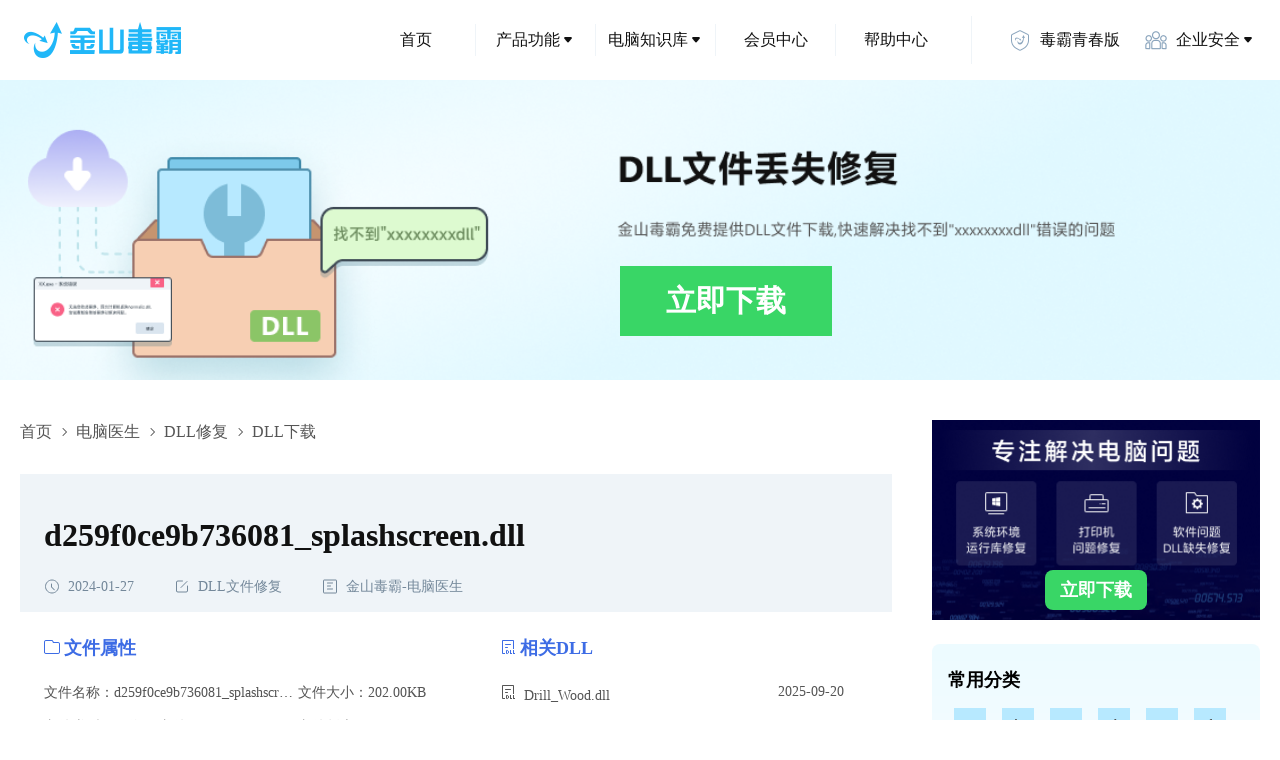

--- FILE ---
content_type: text/html; charset=utf8
request_url: https://www.ijinshan.com/filerepair/d259f0ce9b736081_splashscreen.dll.shtml
body_size: 15879
content:
<!doctype html>
<html data-n-head-ssr lang="en" data-n-head="%7B%22lang%22:%7B%22ssr%22:%22en%22%7D%7D">
  <head>
    <meta data-n-head="ssr" charset="utf-8"><meta data-n-head="ssr" name="viewport" content="width=device-width,initial-scale=1,maximum-scale=1,user-scalable=no"><meta data-n-head="ssr" name="format-detection" content="telephone=no"><meta data-n-head="ssr" name="description" content="在金山毒霸平台上下载d259f0ce9b736081_splashscreen.dll文件，可以帮您解决缺失、损坏、丢失的d259f0ce9b736081_splashscreen.dll问题，兼容所有Windows版本包括32，64位系统，提供详细的下载安装说明和修复方法。"><meta data-n-head="ssr" name="keywords" content="d259f0ce9b736081_splashscreen.dll,d259f0ce9b736081_splashscreen.dll下载,错误,文件丢失,修复"><title>d259f0ce9b736081_splashscreen.dll下载,d259f0ce9b736081_splashscreen.dll文件丢失修复</title><link data-n-head="ssr" rel="icon" type="image/x-icon" href="/favicon.ico"><link rel="preload" href="/_nuxt/62329ee.js" as="script"><link rel="preload" href="/_nuxt/c8f84d8.js" as="script"><link rel="preload" href="/_nuxt/6778a7d.js" as="script"><link rel="preload" href="/_nuxt/css/ce18976.css" as="style"><link rel="preload" href="/_nuxt/03bc515.js" as="script"><link rel="preload" href="/_nuxt/css/2a27e19.css" as="style"><link rel="preload" href="/_nuxt/ecf70d2.js" as="script"><link rel="stylesheet" href="/_nuxt/css/ce18976.css"><link rel="stylesheet" href="/_nuxt/css/2a27e19.css">
  </head>
  <body>
    <div data-server-rendered="true" id="__nuxt"><!----><div id="__layout"><div><main class="report-for-info" data-v-0490d840 data-v-575c074c><header class="flex items-center justify-between header" data-v-0490d840><div class="logo-box" data-v-0490d840><a href="https://www.ijinshan.com/" target="_blank" class="w-full h-full" data-v-0490d840></a></div> <div class="nav-list" data-v-5679e8d6 data-v-0490d840><!----> <ul class="flex items-center" data-v-5679e8d6><li class="item cursor-pointer relative hover:bg-[rgba(183,233,255,0.25)] hover:color-[#20B7F8] child-menu child-menu-bg w-120 h-48 font-14 color-[#111] flex-center rounded-8 right-border" data-v-5679e8d6><a href="https://www.ijinshan.com/" target="_blank" class="w-full h-full flex-center no-underline color-[#111]" data-v-5679e8d6><!---->
        首页
      </a> <!----></li><li class="item cursor-pointer relative hover:bg-[rgba(183,233,255,0.25)] hover:color-[#20B7F8] child-menu child-menu-bg w-120 h-48 font-14 color-[#111] flex-center rounded-8 right-border" data-v-5679e8d6><!----> <span data-v-5679e8d6>产品功能</span> <i class="flex-center w-16 h-16" data-v-5679e8d6><svg width="8" height="6" viewBox="0 0 8 6" xmlns="http://www.w3.org/2000/svg" data-v-5679e8d6><path d="M6.86496 0H1.13504C0.287204 0 -0.175953 0.988856 0.366819 1.64018L3.23178 5.07813C3.63157 5.55789 4.36843 5.55789 4.76822 5.07814L7.63318 1.64018C8.17595 0.988857 7.7128 0 6.86496 0Z" fill="currentColor" data-v-5679e8d6></path></svg></i> <div class="z-30 drop hidden absolute top-[100%] left-[50%] -translate-x-1/2 pt-30" data-v-5679e8d6><ul class="flex py-32 px-24 rounded-8 bg-[#fff] color-[#111] shadow-[0px_16px_40px_0px_rgba(0,0,0,0.1)]" style="background:linear-gradient(180deg,#edfbff 0,#fff 100%)" data-v-5679e8d6><li class="relative px-16 first:pl-0 last:pr-0 drop-item min-w-128 font-14 flex flex-col" data-v-5679e8d6><span class="font-900 mb-8" data-v-5679e8d6>安全防护</span> <span class="whitespace-nowrap" data-v-5679e8d6><a href="https://www.ijinshan.com/functions/softantivirus.html" target="_blank" data-et-click data-et-data="click:病毒查杀;clicktype:1" class="mt-16 inline-block no-underline color-[#111] hover:color-[#20B7F8] child-menu" data-v-5679e8d6>
                  病毒查杀
                </a></span><span class="whitespace-nowrap" data-v-5679e8d6><a rel="nofollow" href="https://ijinshan.com/function/defend/" target="_blank" data-et-click data-et-data="click:主动防御;clicktype:1" class="mt-16 inline-block no-underline color-[#111] hover:color-[#20B7F8] child-menu" data-v-5679e8d6>
                  主动防御
                </a></span><span class="whitespace-nowrap" data-v-5679e8d6><a rel="nofollow" href="https://ijinshan.com/function/fullscan/" target="_blank" data-et-click data-et-data="click:全面扫描;clicktype:1" class="mt-16 inline-block no-underline color-[#111] hover:color-[#20B7F8] child-menu" data-v-5679e8d6>
                  全面扫描
                </a></span><span class="whitespace-nowrap" data-v-5679e8d6><a href="https://www.ijinshan.com/zhuansha/cad/" target="_blank" data-et-click data-et-data="click:CAD病毒专杀;clicktype:1" class="mt-16 inline-block no-underline color-[#111] hover:color-[#20B7F8] child-menu" data-v-5679e8d6>
                  CAD病毒专杀
                </a></span><span class="whitespace-nowrap" data-v-5679e8d6><a href="https://www.ijinshan.com/zhuansha/wangubingdumuma/" target="_blank" data-et-click data-et-data="click:顽固木马专杀;clicktype:1" class="mt-16 inline-block no-underline color-[#111] hover:color-[#20B7F8] child-menu" data-v-5679e8d6>
                  顽固木马专杀
                </a></span></li><li class="relative px-16 first:pl-0 last:pr-0 drop-item min-w-128 font-14 flex flex-col" data-v-5679e8d6><span class="font-900 mb-8" data-v-5679e8d6>清理加速</span> <span class="whitespace-nowrap" data-v-5679e8d6><a href="https://www.ijinshan.com/functions/clean.html" target="_blank" data-et-click data-et-data="click:垃圾清理;clicktype:1" class="mt-16 inline-block no-underline color-[#111] hover:color-[#20B7F8] child-menu" data-v-5679e8d6>
                  垃圾清理
                </a></span><span class="whitespace-nowrap" data-v-5679e8d6><a href="https://www.ijinshan.com/functions/pcacceleration.html" target="_blank" data-et-click data-et-data="click:电脑加速;clicktype:1" class="mt-16 inline-block no-underline color-[#111] hover:color-[#20B7F8] child-menu" data-v-5679e8d6>
                  电脑加速
                </a></span><span class="whitespace-nowrap" data-v-5679e8d6><a href="https://www.ijinshan.com/functions/cclean.html" target="_blank" data-et-click data-et-data="click:C盘瘦身;clicktype:1" class="mt-16 inline-block no-underline color-[#111] hover:color-[#20B7F8] child-menu" data-v-5679e8d6>
                  C盘瘦身
                </a></span><span class="whitespace-nowrap" data-v-5679e8d6><a href="https://www.ijinshan.com/functions/privacyclean.html" target="_blank" data-et-click data-et-data="click:隐私清理;clicktype:1" class="mt-16 inline-block no-underline color-[#111] hover:color-[#20B7F8] child-menu" data-v-5679e8d6>
                  隐私清理
                </a></span></li><li class="relative px-16 first:pl-0 last:pr-0 drop-item min-w-128 font-14 flex flex-col" data-v-5679e8d6><a href="https://www.ijinshan.com/aggregation/soft.html" class="font-900 mb-8 cursor-text color-[#111] no-underline" data-v-5679e8d6>软件管理</a> <span class="whitespace-nowrap" data-v-5679e8d6><a href="https://www.ijinshan.com/soft/1/" target="_blank" data-et-click data-et-data="click:软件下载;clicktype:1" class="mt-16 inline-block no-underline color-[#111] hover:color-[#20B7F8] child-menu" data-v-5679e8d6>
                  软件下载
                </a></span><span class="whitespace-nowrap" data-v-5679e8d6><a href="https://www.ijinshan.com/functions/softuninstall.html" target="_blank" data-et-click data-et-data="click:软件卸载;clicktype:1" class="mt-16 inline-block no-underline color-[#111] hover:color-[#20B7F8] child-menu" data-v-5679e8d6>
                  软件卸载
                </a></span><span class="whitespace-nowrap" data-v-5679e8d6><a href="https://www.ijinshan.com/soft/5/" target="_blank" data-et-click data-et-data="click:软件升级;clicktype:1" class="mt-16 inline-block no-underline color-[#111] hover:color-[#20B7F8] child-menu" data-v-5679e8d6>
                  软件升级
                </a></span><span class="whitespace-nowrap" data-v-5679e8d6><a href="https://www.ijinshan.com/soft/2/" target="_blank" data-et-click data-et-data="click:弹窗拦截;clicktype:1" class="mt-16 inline-block no-underline color-[#111] hover:color-[#20B7F8] child-menu" data-v-5679e8d6>
                  弹窗拦截
                </a></span></li><li class="relative px-16 first:pl-0 last:pr-0 drop-item min-w-128 font-14 flex flex-col" data-v-5679e8d6><span class="font-900 mb-8" data-v-5679e8d6>办公提效</span> <span class="whitespace-nowrap" data-v-5679e8d6><a rel="nofollow" href="https://vip.ijinshan.com/huifu/index/" target="_blank" data-et-click data-et-data="click:数据恢复;clicktype:1" class="mt-16 inline-block no-underline color-[#111] hover:color-[#20B7F8] child-menu" data-v-5679e8d6>
                  数据恢复
                </a></span><span class="whitespace-nowrap" data-v-5679e8d6><a href="https://www.ijinshan.com/functions/dubapicture.html" target="_blank" data-et-click data-et-data="click:毒霸看图;clicktype:1" class="mt-16 inline-block no-underline color-[#111] hover:color-[#20B7F8] child-menu" data-v-5679e8d6>
                  毒霸看图
                </a></span><span class="whitespace-nowrap" data-v-5679e8d6><a href="https://www.ijinshan.com/functions/dubapdf.html" target="_blank" data-et-click data-et-data="click:毒霸PDF;clicktype:1" class="mt-16 inline-block no-underline color-[#111] hover:color-[#20B7F8] child-menu" data-v-5679e8d6>
                  毒霸PDF
                </a></span></li><li class="relative px-16 first:pl-0 last:pr-0 drop-item min-w-128 font-14 flex flex-col" data-v-5679e8d6><span class="font-900 mb-8" data-v-5679e8d6>实用工具</span> <span class="whitespace-nowrap" data-v-5679e8d6><a rel="nofollow" href="https://ijinshan.com/function/eye/" target="_blank" data-et-click data-et-data="click:护眼模式;clicktype:1" class="mt-16 inline-block no-underline color-[#111] hover:color-[#20B7F8] child-menu" data-v-5679e8d6>
                  护眼模式
                </a></span><span class="whitespace-nowrap" data-v-5679e8d6><a rel="nofollow" href="https://www.duba.com/" target="_blank" data-et-click data-et-data="click:网址导航;clicktype:1" class="mt-16 inline-block no-underline color-[#111] hover:color-[#20B7F8] child-menu" data-v-5679e8d6>
                  网址导航
                </a></span><span class="whitespace-nowrap" data-v-5679e8d6><a href="https://www.ijinshan.com/product/" target="_blank" data-et-click data-et-data="click:更多产品;clicktype:1" class="mt-16 inline-block no-underline color-[#111] hover:color-[#20B7F8] child-menu" data-v-5679e8d6>
                  更多产品
                </a></span></li></ul></div></li><li class="item cursor-pointer relative hover:bg-[rgba(183,233,255,0.25)] hover:color-[#20B7F8] child-menu child-menu-bg w-120 h-48 font-14 color-[#111] flex-center rounded-8 right-border" data-v-5679e8d6><!----> <span data-v-5679e8d6>电脑知识库</span> <i class="flex-center w-16 h-16" data-v-5679e8d6><svg width="8" height="6" viewBox="0 0 8 6" xmlns="http://www.w3.org/2000/svg" data-v-5679e8d6><path d="M6.86496 0H1.13504C0.287204 0 -0.175953 0.988856 0.366819 1.64018L3.23178 5.07813C3.63157 5.55789 4.36843 5.55789 4.76822 5.07814L7.63318 1.64018C8.17595 0.988857 7.7128 0 6.86496 0Z" fill="currentColor" data-v-5679e8d6></path></svg></i> <div class="z-30 drop hidden absolute top-[100%] left-[50%] -translate-x-1/2 pt-30" data-v-5679e8d6><ul class="flex py-32 px-24 rounded-8 bg-[#fff] color-[#111] shadow-[0px_16px_40px_0px_rgba(0,0,0,0.1)]" style="background:linear-gradient(180deg,#edfbff 0,#fff 100%)" data-v-5679e8d6><li class="relative px-16 first:pl-0 last:pr-0 drop-item min-w-128 font-14 flex flex-col" data-v-5679e8d6><span class="font-900 mb-8" data-v-5679e8d6>电脑医生</span> <span class="whitespace-nowrap" data-v-5679e8d6><a href="https://www.ijinshan.com/filerepair/dll/index.shtml" target="_blank" data-et-click data-et-data="click:DLL文件缺失;clicktype:1" class="mt-16 inline-block no-underline color-[#111] hover:color-[#20B7F8] child-menu" data-v-5679e8d6>
                  DLL文件缺失
                </a></span><span class="whitespace-nowrap" data-v-5679e8d6><a href="https://www.ijinshan.com/functions/repairprinter.html" target="_blank" data-et-click data-et-data="click:打印机修复;clicktype:1" class="mt-16 inline-block no-underline color-[#111] hover:color-[#20B7F8] child-menu" data-v-5679e8d6>
                  打印机修复
                </a></span></li><li class="relative px-16 first:pl-0 last:pr-0 drop-item min-w-128 font-14 flex flex-col" data-v-5679e8d6><span class="font-900 mb-8" data-v-5679e8d6>安全资讯</span> <span class="whitespace-nowrap" data-v-5679e8d6><a href="https://www.ijinshan.com/info/" target="_blank" data-et-click data-et-data="click:安全专题;clicktype:1" class="mt-16 inline-block no-underline color-[#111] hover:color-[#20B7F8] child-menu" data-v-5679e8d6>
                  安全专题
                </a></span><span class="whitespace-nowrap" data-v-5679e8d6><a href="https://www.ijinshan.com/info/" target="_blank" data-et-click data-et-data="click:热点资讯;clicktype:1" class="mt-16 inline-block no-underline color-[#111] hover:color-[#20B7F8] child-menu" data-v-5679e8d6>
                  热点资讯
                </a></span><span class="whitespace-nowrap" data-v-5679e8d6><a href="https://www.ijinshan.com/info/" target="_blank" data-et-click data-et-data="click:产品动态;clicktype:1" class="mt-16 inline-block no-underline color-[#111] hover:color-[#20B7F8] child-menu" data-v-5679e8d6>
                  产品动态
                </a></span></li></ul></div></li><li class="item cursor-pointer relative hover:bg-[rgba(183,233,255,0.25)] hover:color-[#20B7F8] child-menu child-menu-bg w-120 h-48 font-14 color-[#111] flex-center rounded-8 right-border" data-v-5679e8d6><a href="https://www.ijinshan.com/vip/" target="_blank" class="w-full h-full flex-center no-underline color-[#111]" data-v-5679e8d6><!---->
        会员中心
      </a> <!----></li><li class="item cursor-pointer relative hover:bg-[rgba(183,233,255,0.25)] hover:color-[#20B7F8] child-menu child-menu-bg w-120 h-48 font-14 color-[#111] flex-center rounded-8 right-border--max" data-v-5679e8d6><a href="https://www.ijinshan.com/help/" target="_blank" class="w-full h-full flex-center no-underline color-[#111]" data-v-5679e8d6><!---->
        帮助中心
      </a> <!----></li><li class="item cursor-pointer relative hover:bg-[rgba(183,233,255,0.25)] hover:color-[#20B7F8] child-menu child-menu-bg w-120 h-48 font-14 color-[#111] flex-center rounded-8 hide-fence ml-16" data-v-5679e8d6><a rel="nofollow" href="https://young.duba.net/?f=3" target="_blank" class="w-full h-full flex-center no-underline color-[#111]" data-v-5679e8d6><i class="block w-24 h-24 mr-8 bg-cover icon_young" data-v-5679e8d6></i>
        毒霸青春版
      </a> <!----></li><li class="item cursor-pointer relative hover:bg-[rgba(183,233,255,0.25)] hover:color-[#20B7F8] child-menu child-menu-bg w-120 h-48 font-14 color-[#111] flex-center rounded-8 hide-fence ml-16" data-v-5679e8d6><i class="block w-24 h-24 mr-8 bg-cover icon_security" data-v-5679e8d6></i> <span data-v-5679e8d6>企业安全</span> <i class="flex-center w-16 h-16" data-v-5679e8d6><svg width="8" height="6" viewBox="0 0 8 6" xmlns="http://www.w3.org/2000/svg" data-v-5679e8d6><path d="M6.86496 0H1.13504C0.287204 0 -0.175953 0.988856 0.366819 1.64018L3.23178 5.07813C3.63157 5.55789 4.36843 5.55789 4.76822 5.07814L7.63318 1.64018C8.17595 0.988857 7.7128 0 6.86496 0Z" fill="currentColor" data-v-5679e8d6></path></svg></i> <div class="z-30 drop hidden absolute top-[100%] left-[50%] -translate-x-1/2 pt-30" data-v-5679e8d6><ul class="flex py-32 px-24 rounded-8 bg-[#fff] color-[#111] shadow-[0px_16px_40px_0px_rgba(0,0,0,0.1)]" style="background:linear-gradient(180deg,#edfbff 0,#fff 100%)" data-v-5679e8d6><li class="relative px-16 first:pl-0 last:pr-0 drop-item min-w-128 font-14 flex flex-col" data-v-5679e8d6><span class="mt-[-24px]" data-v-5679e8d6></span> <span class="whitespace-nowrap" data-v-5679e8d6><a rel="nofollow" href="https://team.duba.net/index" target="_blank" data-et-click data-et-data="click:金山毒霸团队版;clicktype:1" class="mt-16 inline-block no-underline color-[#111] hover:color-[#20B7F8] child-menu" data-v-5679e8d6>
                  金山毒霸团队版
                </a></span><span class="whitespace-nowrap" data-v-5679e8d6><a rel="nofollow" href="https://ti.duba.net/" target="_blank" data-et-click data-et-data="click:鹰眼威胁情报引擎;clicktype:1" class="mt-16 inline-block no-underline color-[#111] hover:color-[#20B7F8] child-menu" data-v-5679e8d6>
                  鹰眼威胁情报引擎
                </a></span><span class="whitespace-nowrap" data-v-5679e8d6><span data-et-click data-et-data="click:授权服务;clicktype:1" class="mt-16 inline-block cursor-pointer hover:color-[#20B7F8] child-menu" data-v-5679e8d6>
                  授权服务
                </span></span></li></ul></div></li></ul></div></header> <!----> <div class="h-auto main" data-v-0490d840> <div class="content" data-v-0490d840><div class="content-main" data-v-0490d840 data-v-575c074c><div class="flex items-center text-16 color-[#555] h-24 mb-30" data-v-0490d840 data-v-575c074c><span class="h-full flex items-center" data-v-0490d840 data-v-575c074c><a href="https://www.ijinshan.com/" target="_blank" data-et-click="" data-et-data="click:首页;clicktype:4" class="color-[#555] no-underline hover-color-[#20B7F8] cursor-pointer bread-item" data-v-0490d840 data-v-575c074c>首页</a> <i class="text-0 mx-4" data-v-0490d840 data-v-575c074c><svg width="16" height="16" viewBox="0 0 16 16" fill="none" xmlns="http://www.w3.org/2000/svg" data-v-0490d840 data-v-575c074c><mask id="path-1-inside-1_15466_84" fill="white" data-v-0490d840 data-v-575c074c><path fill-rule="evenodd" clip-rule="evenodd" d="M6.64645 11.8891C6.84171 12.0843 7.15829 12.0843 7.35355 11.8891L10.8891 8.35353C11.0843 8.15827 11.0843 7.84168 10.8891 7.64642L7.35355 4.11089C7.15829 3.91562 6.84171 3.91562 6.64645 4.11089C6.45118 4.30615 6.45118 4.62273 6.64645 4.81799L9.82843 7.99997L6.64645 11.182C6.45118 11.3772 6.45118 11.6938 6.64645 11.8891Z" data-v-0490d840 data-v-575c074c></path></mask> <path d="M9.82843 7.99997L10.5355 8.70708L11.2426 7.99997L10.5355 7.29287L9.82843 7.99997ZM6.64645 11.182C6.84171 10.9867 7.15829 10.9867 7.35355 11.182L5.93934 12.5962C6.52513 13.182 7.47487 13.182 8.06066 12.5962L6.64645 11.182ZM10.182 7.64642L6.64645 11.182L8.06066 12.5962L11.5962 9.06063L10.182 7.64642ZM10.182 8.35353C9.98672 8.15827 9.98672 7.84168 10.182 7.64642L11.5962 9.06063C12.182 8.47485 12.182 7.5251 11.5962 6.93931L10.182 8.35353ZM6.64645 4.81799L10.182 8.35353L11.5962 6.93931L8.06066 3.40378L6.64645 4.81799ZM7.35355 4.81799C7.15829 5.01326 6.84171 5.01326 6.64645 4.81799L8.06066 3.40378C7.47487 2.81799 6.52513 2.81799 5.93934 3.40378L7.35355 4.81799ZM7.35355 4.11089C7.54882 4.30615 7.54882 4.62273 7.35355 4.81799L5.93934 3.40378C5.35355 3.98957 5.35355 4.93931 5.93934 5.5251L7.35355 4.11089ZM10.5355 7.29287L7.35355 4.11089L5.93934 5.5251L9.12132 8.70708L10.5355 7.29287ZM7.35355 11.8891L10.5355 8.70708L9.12132 7.29287L5.93934 10.4748L7.35355 11.8891ZM7.35355 11.182C7.54882 11.3772 7.54882 11.6938 7.35355 11.8891L5.93934 10.4748C5.35355 11.0606 5.35355 12.0104 5.93934 12.5962L7.35355 11.182Z" fill="currentColor" mask="url(#path-1-inside-1_15466_84)" data-v-0490d840 data-v-575c074c></path></svg></i></span><span class="h-full flex items-center" data-v-0490d840 data-v-575c074c><a href="https://ijinshan.com/functions/pcdoctor.html" target="_blank" data-et-click="" data-et-data="click:电脑医生;clicktype:4" class="color-[#555] no-underline hover-color-[#20B7F8] cursor-pointer bread-item" data-v-0490d840 data-v-575c074c>电脑医生</a> <i class="text-0 mx-4" data-v-0490d840 data-v-575c074c><svg width="16" height="16" viewBox="0 0 16 16" fill="none" xmlns="http://www.w3.org/2000/svg" data-v-0490d840 data-v-575c074c><mask id="path-1-inside-1_15466_84" fill="white" data-v-0490d840 data-v-575c074c><path fill-rule="evenodd" clip-rule="evenodd" d="M6.64645 11.8891C6.84171 12.0843 7.15829 12.0843 7.35355 11.8891L10.8891 8.35353C11.0843 8.15827 11.0843 7.84168 10.8891 7.64642L7.35355 4.11089C7.15829 3.91562 6.84171 3.91562 6.64645 4.11089C6.45118 4.30615 6.45118 4.62273 6.64645 4.81799L9.82843 7.99997L6.64645 11.182C6.45118 11.3772 6.45118 11.6938 6.64645 11.8891Z" data-v-0490d840 data-v-575c074c></path></mask> <path d="M9.82843 7.99997L10.5355 8.70708L11.2426 7.99997L10.5355 7.29287L9.82843 7.99997ZM6.64645 11.182C6.84171 10.9867 7.15829 10.9867 7.35355 11.182L5.93934 12.5962C6.52513 13.182 7.47487 13.182 8.06066 12.5962L6.64645 11.182ZM10.182 7.64642L6.64645 11.182L8.06066 12.5962L11.5962 9.06063L10.182 7.64642ZM10.182 8.35353C9.98672 8.15827 9.98672 7.84168 10.182 7.64642L11.5962 9.06063C12.182 8.47485 12.182 7.5251 11.5962 6.93931L10.182 8.35353ZM6.64645 4.81799L10.182 8.35353L11.5962 6.93931L8.06066 3.40378L6.64645 4.81799ZM7.35355 4.81799C7.15829 5.01326 6.84171 5.01326 6.64645 4.81799L8.06066 3.40378C7.47487 2.81799 6.52513 2.81799 5.93934 3.40378L7.35355 4.81799ZM7.35355 4.11089C7.54882 4.30615 7.54882 4.62273 7.35355 4.81799L5.93934 3.40378C5.35355 3.98957 5.35355 4.93931 5.93934 5.5251L7.35355 4.11089ZM10.5355 7.29287L7.35355 4.11089L5.93934 5.5251L9.12132 8.70708L10.5355 7.29287ZM7.35355 11.8891L10.5355 8.70708L9.12132 7.29287L5.93934 10.4748L7.35355 11.8891ZM7.35355 11.182C7.54882 11.3772 7.54882 11.6938 7.35355 11.8891L5.93934 10.4748C5.35355 11.0606 5.35355 12.0104 5.93934 12.5962L7.35355 11.182Z" fill="currentColor" mask="url(#path-1-inside-1_15466_84)" data-v-0490d840 data-v-575c074c></path></svg></i></span><span class="h-full flex items-center" data-v-0490d840 data-v-575c074c><a href="https://www.ijinshan.com/functions/repairdll.html" target="_blank" data-et-click="" data-et-data="click:DLL修复;clicktype:4" class="color-[#555] no-underline hover-color-[#20B7F8] cursor-pointer bread-item" data-v-0490d840 data-v-575c074c>DLL修复</a> <i class="text-0 mx-4" data-v-0490d840 data-v-575c074c><svg width="16" height="16" viewBox="0 0 16 16" fill="none" xmlns="http://www.w3.org/2000/svg" data-v-0490d840 data-v-575c074c><mask id="path-1-inside-1_15466_84" fill="white" data-v-0490d840 data-v-575c074c><path fill-rule="evenodd" clip-rule="evenodd" d="M6.64645 11.8891C6.84171 12.0843 7.15829 12.0843 7.35355 11.8891L10.8891 8.35353C11.0843 8.15827 11.0843 7.84168 10.8891 7.64642L7.35355 4.11089C7.15829 3.91562 6.84171 3.91562 6.64645 4.11089C6.45118 4.30615 6.45118 4.62273 6.64645 4.81799L9.82843 7.99997L6.64645 11.182C6.45118 11.3772 6.45118 11.6938 6.64645 11.8891Z" data-v-0490d840 data-v-575c074c></path></mask> <path d="M9.82843 7.99997L10.5355 8.70708L11.2426 7.99997L10.5355 7.29287L9.82843 7.99997ZM6.64645 11.182C6.84171 10.9867 7.15829 10.9867 7.35355 11.182L5.93934 12.5962C6.52513 13.182 7.47487 13.182 8.06066 12.5962L6.64645 11.182ZM10.182 7.64642L6.64645 11.182L8.06066 12.5962L11.5962 9.06063L10.182 7.64642ZM10.182 8.35353C9.98672 8.15827 9.98672 7.84168 10.182 7.64642L11.5962 9.06063C12.182 8.47485 12.182 7.5251 11.5962 6.93931L10.182 8.35353ZM6.64645 4.81799L10.182 8.35353L11.5962 6.93931L8.06066 3.40378L6.64645 4.81799ZM7.35355 4.81799C7.15829 5.01326 6.84171 5.01326 6.64645 4.81799L8.06066 3.40378C7.47487 2.81799 6.52513 2.81799 5.93934 3.40378L7.35355 4.81799ZM7.35355 4.11089C7.54882 4.30615 7.54882 4.62273 7.35355 4.81799L5.93934 3.40378C5.35355 3.98957 5.35355 4.93931 5.93934 5.5251L7.35355 4.11089ZM10.5355 7.29287L7.35355 4.11089L5.93934 5.5251L9.12132 8.70708L10.5355 7.29287ZM7.35355 11.8891L10.5355 8.70708L9.12132 7.29287L5.93934 10.4748L7.35355 11.8891ZM7.35355 11.182C7.54882 11.3772 7.54882 11.6938 7.35355 11.8891L5.93934 10.4748C5.35355 11.0606 5.35355 12.0104 5.93934 12.5962L7.35355 11.182Z" fill="currentColor" mask="url(#path-1-inside-1_15466_84)" data-v-0490d840 data-v-575c074c></path></svg></i></span><span class="h-full flex items-center" data-v-0490d840 data-v-575c074c><span data-v-0490d840 data-v-575c074c>DLL下载</span> <!----></span></div> <div class="h-auto border-1 border-[#EFF4F8] main-desc" data-v-0490d840 data-v-575c074c><div class="bg-[#EFF4F8] py-16 px-24 title-box overflow-hidden relative" data-v-0490d840 data-v-575c074c><h1 class="absolute text-14 color-[#eff4f8] title-h1" data-v-0490d840 data-v-575c074c>d259f0ce9b736081_splashscreen.dll,d259f0ce9b736081_splashscreen.dll下载,d259f0ce9b736081_splashscreen.dll修复</h1> <h2 class="font-max text-32 color-[#111] title" data-v-0490d840 data-v-575c074c>d259f0ce9b736081_splashscreen.dll</h2> <div class="flex mt-24 color-[#74889A] text-14 times" data-v-0490d840 data-v-575c074c><span class="flex-center text-14" data-v-0490d840 data-v-575c074c><i class="mr-8 text-0" data-v-0490d840 data-v-575c074c><svg width="16" height="17" viewBox="0 0 16 17" fill="none" xmlns="http://www.w3.org/2000/svg" data-v-0490d840 data-v-575c074c><path fill-rule="evenodd" clip-rule="evenodd" d="M7.5 5.5C7.22386 5.5 7 5.72386 7 6V9C7 9.19135 7.10749 9.35759 7.26538 9.44165C7.28812 9.48443 7.31751 9.52461 7.35355 9.56066L9.88909 12.0962C10.0843 12.2915 10.4009 12.2915 10.5962 12.0962C10.7915 11.9009 10.7915 11.5843 10.5962 11.3891L8.06066 8.85355C8.04153 8.83442 8.02123 8.81716 8 8.80178V6C8 5.72386 7.77614 5.5 7.5 5.5Z" fill="currentColor" data-v-0490d840 data-v-575c074c></path> <path d="M1.5 8.5C1.5 4.91015 4.41015 2 8 2C11.5899 2 14.5 4.91015 14.5 8.5C14.5 12.0899 11.5899 15 8 15C4.41015 15 1.5 12.0899 1.5 8.5Z" stroke="currentColor" data-v-0490d840 data-v-575c074c></path></svg></i>
            2024-01-27
          </span> <a href="https://www.ijinshan.com/filerepair/dll/" target="_blank" class="flex-center text-14 setml color-[#74889A] hover-color-[#20B7F8] no-underline" data-v-0490d840 data-v-575c074c><i class="mr-8 text-0" data-v-0490d840 data-v-575c074c><svg width="16" height="17" viewBox="0 0 16 17" fill="none" xmlns="http://www.w3.org/2000/svg" data-v-0490d840 data-v-575c074c><path fill-rule="evenodd" clip-rule="evenodd" d="M9 3C9 2.72386 8.77614 2.5 8.5 2.5H4C2.89543 2.5 2 3.39543 2 4.5V12.5C2 13.6046 2.89543 14.5 4 14.5H12C13.1046 14.5 14 13.6046 14 12.5V8C14 7.72386 13.7761 7.5 13.5 7.5C13.2239 7.5 13 7.72386 13 8V12.5C13 13.0523 12.5523 13.5 12 13.5H4C3.44772 13.5 3 13.0523 3 12.5V4.5C3 3.94772 3.44772 3.5 4 3.5H8.5C8.77614 3.5 9 3.27614 9 3Z" fill="currentColor" data-v-0490d840 data-v-575c074c></path> <path d="M7 9.5L13 3.5" stroke="currentColor" stroke-linecap="round" data-v-0490d840 data-v-575c074c></path></svg></i>
            DLL文件修复
          </a> <span class="flex-center text-14 setml" data-v-0490d840 data-v-575c074c><i class="mr-8 text-0" data-v-0490d840 data-v-575c074c><svg width="16" height="17" viewBox="0 0 16 17" fill="none" xmlns="http://www.w3.org/2000/svg" data-v-0490d840 data-v-575c074c><rect x="1.5" y="2" width="13" height="13" rx="0.5" stroke="currentColor" data-v-0490d840 data-v-575c074c></rect> <rect x="5" y="4.5" width="6" height="1" rx="0.5" fill="currentColor" data-v-0490d840 data-v-575c074c></rect> <rect x="5" y="10.5" width="6" height="1" rx="0.5" fill="currentColor" data-v-0490d840 data-v-575c074c></rect> <rect x="5" y="7.5" width="4" height="1" rx="0.5" fill="currentColor" data-v-0490d840 data-v-575c074c></rect></svg></i>
            金山毒霸-电脑医生
          </span></div></div> <div class="flex justify-between pb-40 pt-24 px-24 attr-box" data-v-0490d840 data-v-575c074c><div class="file-box" data-v-0490d840 data-v-575c074c><div class="mb-24 flex items-center font-max text-18 color-[#3D6CE5]" data-v-0490d840 data-v-575c074c><i class="text-06 mr-4" data-v-0490d840 data-v-575c074c><svg width="16" height="16" viewBox="0 0 16 16" fill="none" xmlns="http://www.w3.org/2000/svg" data-v-0490d840 data-v-575c074c><path fill-rule="evenodd" clip-rule="evenodd" d="M9 4L8.46976 2.71265C8.34287 2.28967 7.95355 2 7.51194 2H2C1.44772 2 1 2.44772 1 3V13C1 13.5523 1.44772 14 2 14H14C14.5523 14 15 13.5523 15 13V5C15 4.44772 14.5523 4 14 4H9ZM0 3C0 1.89543 0.895431 1 2 1H7.51194C8.39515 1 9 1.5 9.42759 2.4253L9.74403 3H14C15.1046 3 16 3.89543 16 5V13C16 14.1046 15.1046 15 14 15H2C0.895431 15 0 14.1046 0 13V3Z" fill="currentColor" data-v-0490d840 data-v-575c074c></path></svg></i>
            文件属性
          </div> <div class="text-14 leading-18 color-[#555] flex flex-wrap justify-between" data-v-0490d840 data-v-575c074c><div title="d259f0ce9b736081_splashscreen.dll" class="mb-16 attr-box-left truncate" data-v-0490d840 data-v-575c074c>文件名称：d259f0ce9b736081_splashscreen.dll</div> <div class="mb-16 attr-box-right truncate" data-v-0490d840 data-v-575c074c>文件大小：202.00KB</div> <div class="mb-16 attr-box-left truncate" data-v-0490d840 data-v-575c074c>文件类型：64位PE文件</div> <div title="8.40.0.20" class="mb-16 attr-box-right truncate" data-v-0490d840 data-v-575c074c>文件版本：8.40.0.20</div> <div title="7add883089ef11b3b19466c4244174bc" class="mb-16 attr-box-left truncate" data-v-0490d840 data-v-575c074c>文件MD5：7add883089ef11b3b19466c4244174bc</div> <div class="mb-16 attr-box-right truncate" data-v-0490d840 data-v-575c074c>发布日期：2022-09-25</div> <div class="mb-16 attr-box-left truncate" data-v-0490d840 data-v-575c074c>应用平台：Windows平台</div></div> <div class="mt-24 flex-center" data-v-0490d840 data-v-575c074c><a rel="nofollow" href="https://cd001.www.duba.net/duba/install/packages/ever/dllrepair_150_27.exe" download="" class="no-underline file-download-btn" data-v-0490d840 data-v-575c074c><div data-et-click="" data-et-data="click:立即下载;clicktype:2" class="w-160 h-56 rounded-4 bg-[#23D6A0] flex-center text-24 color-[#fff] font-max cursor-pointer auto-fix-btn" data-v-0490d840 data-v-575c074c>
              立即下载
              </div></a> <div class="w-24 h-24 file-copy-btn" data-v-0490d840 data-v-575c074c>请在电脑端访问下载</div></div> <div class="w-416 h-40 mt-24 bg-[#E7F3FF] flex-center rounded-8 bg-[rgba(183,233,255,0.25)] color-[#20B7F8] text-14 file-tip" data-v-0490d840 data-v-575c074c>
            由金山毒霸-电脑医生，免费提供修复支持
          </div> <div class="file-copy" data-v-0490d840 data-v-575c074c>*点击按钮复制链接</div></div> <div class="w-368 pr-24 related" data-v-0490d840 data-v-575c074c><div class="mb-24 flex items-center font-max text-18 color-[#3D6CE5]" data-v-0490d840 data-v-575c074c><i class="text-06 mr-4" data-v-0490d840 data-v-575c074c><svg width="16" height="16" viewBox="0 0 16 16" xmlns="http://www.w3.org/2000/svg" data-v-0490d840 data-v-575c074c><path fill-rule="evenodd" clip-rule="evenodd" d="M3 2H13V10H14V2C14 1.44772 13.5523 1 13 1H3C2.44772 1 2 1.44772 2 2V14C2 14.5523 2.44772 15 3 15H5V14H3L3 2ZM5 5.5C5 5.22386 5.22386 5 5.5 5H10.5C10.7761 5 11 5.22386 11 5.5C11 5.77614 10.7761 6 10.5 6H5.5C5.22386 6 5 5.77614 5 5.5ZM5.5 8C5.22386 8 5 8.22386 5 8.5C5 8.77614 5.22386 9 5.5 9H7.5C7.77614 9 8 8.77614 8 8.5C8 8.22386 7.77614 8 7.5 8H5.5Z" fill="currentColor" data-v-0490d840 data-v-575c074c></path> <path d="M6.48901 14.5275V11.4473C7.25885 11.4473 8.60156 11.4473 8.60156 13.0462C8.60156 14.6451 7.33046 14.5275 6.48901 14.5275Z" stroke="currentColor" fill="none" data-v-0490d840 data-v-575c074c></path> <rect x="10" y="11" width="1" height="4" fill="currentColor" data-v-0490d840 data-v-575c074c></rect> <rect x="10" y="14" width="2" height="1" fill="currentColor" data-v-0490d840 data-v-575c074c></rect> <rect x="13" y="14" width="2" height="1" fill="currentColor" data-v-0490d840 data-v-575c074c></rect> <rect x="13" y="11" width="1" height="4" fill="currentColor" data-v-0490d840 data-v-575c074c></rect></svg></i>
            相关DLL
          </div> <ul class="text-14 color-[#555]" data-v-0490d840 data-v-575c074c><li class="mb-16 flex justify-between" data-v-0490d840 data-v-575c074c><a href="https://www.ijinshan.com/filerepair/drill_wood.dll.shtml" target="_blank" class="flex justify-between no-underline color-[#555]" data-v-0490d840 data-v-575c074c><span data-et-click="" data-et-data="click:Drill_Wood.dll;clicktype:4" class="w-240 truncate" data-v-0490d840 data-v-575c074c><i class="text-06 mr-4" data-v-0490d840 data-v-575c074c><svg width="16" height="16" viewBox="0 0 16 16" xmlns="http://www.w3.org/2000/svg" data-v-0490d840 data-v-575c074c><path fill-rule="evenodd" clip-rule="evenodd" d="M3 2H13V10H14V2C14 1.44772 13.5523 1 13 1H3C2.44772 1 2 1.44772 2 2V14C2 14.5523 2.44772 15 3 15H5V14H3L3 2ZM5 5.5C5 5.22386 5.22386 5 5.5 5H10.5C10.7761 5 11 5.22386 11 5.5C11 5.77614 10.7761 6 10.5 6H5.5C5.22386 6 5 5.77614 5 5.5ZM5.5 8C5.22386 8 5 8.22386 5 8.5C5 8.77614 5.22386 9 5.5 9H7.5C7.77614 9 8 8.77614 8 8.5C8 8.22386 7.77614 8 7.5 8H5.5Z" fill="currentColor" data-v-0490d840 data-v-575c074c></path> <path d="M6.48901 14.5275V11.4473C7.25885 11.4473 8.60156 11.4473 8.60156 13.0462C8.60156 14.6451 7.33046 14.5275 6.48901 14.5275Z" stroke="currentColor" fill="none" data-v-0490d840 data-v-575c074c></path> <rect x="10" y="11" width="1" height="4" fill="currentColor" data-v-0490d840 data-v-575c074c></rect> <rect x="10" y="14" width="2" height="1" fill="currentColor" data-v-0490d840 data-v-575c074c></rect> <rect x="13" y="14" width="2" height="1" fill="currentColor" data-v-0490d840 data-v-575c074c></rect> <rect x="13" y="11" width="1" height="4" fill="currentColor" data-v-0490d840 data-v-575c074c></rect></svg></i>
                  Drill_Wood.dll
                </span></a> <span data-v-0490d840 data-v-575c074c>2025-09-20</span></li><li class="mb-16 flex justify-between" data-v-0490d840 data-v-575c074c><a href="https://www.ijinshan.com/filerepair/datamoverstub.dll.shtml" target="_blank" class="flex justify-between no-underline color-[#555]" data-v-0490d840 data-v-575c074c><span data-et-click="" data-et-data="click:DataMoverStub.dll;clicktype:4" class="w-240 truncate" data-v-0490d840 data-v-575c074c><i class="text-06 mr-4" data-v-0490d840 data-v-575c074c><svg width="16" height="16" viewBox="0 0 16 16" xmlns="http://www.w3.org/2000/svg" data-v-0490d840 data-v-575c074c><path fill-rule="evenodd" clip-rule="evenodd" d="M3 2H13V10H14V2C14 1.44772 13.5523 1 13 1H3C2.44772 1 2 1.44772 2 2V14C2 14.5523 2.44772 15 3 15H5V14H3L3 2ZM5 5.5C5 5.22386 5.22386 5 5.5 5H10.5C10.7761 5 11 5.22386 11 5.5C11 5.77614 10.7761 6 10.5 6H5.5C5.22386 6 5 5.77614 5 5.5ZM5.5 8C5.22386 8 5 8.22386 5 8.5C5 8.77614 5.22386 9 5.5 9H7.5C7.77614 9 8 8.77614 8 8.5C8 8.22386 7.77614 8 7.5 8H5.5Z" fill="currentColor" data-v-0490d840 data-v-575c074c></path> <path d="M6.48901 14.5275V11.4473C7.25885 11.4473 8.60156 11.4473 8.60156 13.0462C8.60156 14.6451 7.33046 14.5275 6.48901 14.5275Z" stroke="currentColor" fill="none" data-v-0490d840 data-v-575c074c></path> <rect x="10" y="11" width="1" height="4" fill="currentColor" data-v-0490d840 data-v-575c074c></rect> <rect x="10" y="14" width="2" height="1" fill="currentColor" data-v-0490d840 data-v-575c074c></rect> <rect x="13" y="14" width="2" height="1" fill="currentColor" data-v-0490d840 data-v-575c074c></rect> <rect x="13" y="11" width="1" height="4" fill="currentColor" data-v-0490d840 data-v-575c074c></rect></svg></i>
                  DataMoverStub.dll
                </span></a> <span data-v-0490d840 data-v-575c074c>2025-09-22</span></li><li class="mb-16 flex justify-between" data-v-0490d840 data-v-575c074c><a href="https://www.ijinshan.com/filerepair/dhsavefiledialog.dll.shtml" target="_blank" class="flex justify-between no-underline color-[#555]" data-v-0490d840 data-v-575c074c><span data-et-click="" data-et-data="click:DHSaveFileDialog.dll;clicktype:4" class="w-240 truncate" data-v-0490d840 data-v-575c074c><i class="text-06 mr-4" data-v-0490d840 data-v-575c074c><svg width="16" height="16" viewBox="0 0 16 16" xmlns="http://www.w3.org/2000/svg" data-v-0490d840 data-v-575c074c><path fill-rule="evenodd" clip-rule="evenodd" d="M3 2H13V10H14V2C14 1.44772 13.5523 1 13 1H3C2.44772 1 2 1.44772 2 2V14C2 14.5523 2.44772 15 3 15H5V14H3L3 2ZM5 5.5C5 5.22386 5.22386 5 5.5 5H10.5C10.7761 5 11 5.22386 11 5.5C11 5.77614 10.7761 6 10.5 6H5.5C5.22386 6 5 5.77614 5 5.5ZM5.5 8C5.22386 8 5 8.22386 5 8.5C5 8.77614 5.22386 9 5.5 9H7.5C7.77614 9 8 8.77614 8 8.5C8 8.22386 7.77614 8 7.5 8H5.5Z" fill="currentColor" data-v-0490d840 data-v-575c074c></path> <path d="M6.48901 14.5275V11.4473C7.25885 11.4473 8.60156 11.4473 8.60156 13.0462C8.60156 14.6451 7.33046 14.5275 6.48901 14.5275Z" stroke="currentColor" fill="none" data-v-0490d840 data-v-575c074c></path> <rect x="10" y="11" width="1" height="4" fill="currentColor" data-v-0490d840 data-v-575c074c></rect> <rect x="10" y="14" width="2" height="1" fill="currentColor" data-v-0490d840 data-v-575c074c></rect> <rect x="13" y="14" width="2" height="1" fill="currentColor" data-v-0490d840 data-v-575c074c></rect> <rect x="13" y="11" width="1" height="4" fill="currentColor" data-v-0490d840 data-v-575c074c></rect></svg></i>
                  DHSaveFileDialog.dll
                </span></a> <span data-v-0490d840 data-v-575c074c>2025-09-18</span></li><li class="mb-16 flex justify-between" data-v-0490d840 data-v-575c074c><a href="https://www.ijinshan.com/filerepair/drmmgrtn.dll.shtml" target="_blank" class="flex justify-between no-underline color-[#555]" data-v-0490d840 data-v-575c074c><span data-et-click="" data-et-data="click:drmmgrtn.dll;clicktype:4" class="w-240 truncate" data-v-0490d840 data-v-575c074c><i class="text-06 mr-4" data-v-0490d840 data-v-575c074c><svg width="16" height="16" viewBox="0 0 16 16" xmlns="http://www.w3.org/2000/svg" data-v-0490d840 data-v-575c074c><path fill-rule="evenodd" clip-rule="evenodd" d="M3 2H13V10H14V2C14 1.44772 13.5523 1 13 1H3C2.44772 1 2 1.44772 2 2V14C2 14.5523 2.44772 15 3 15H5V14H3L3 2ZM5 5.5C5 5.22386 5.22386 5 5.5 5H10.5C10.7761 5 11 5.22386 11 5.5C11 5.77614 10.7761 6 10.5 6H5.5C5.22386 6 5 5.77614 5 5.5ZM5.5 8C5.22386 8 5 8.22386 5 8.5C5 8.77614 5.22386 9 5.5 9H7.5C7.77614 9 8 8.77614 8 8.5C8 8.22386 7.77614 8 7.5 8H5.5Z" fill="currentColor" data-v-0490d840 data-v-575c074c></path> <path d="M6.48901 14.5275V11.4473C7.25885 11.4473 8.60156 11.4473 8.60156 13.0462C8.60156 14.6451 7.33046 14.5275 6.48901 14.5275Z" stroke="currentColor" fill="none" data-v-0490d840 data-v-575c074c></path> <rect x="10" y="11" width="1" height="4" fill="currentColor" data-v-0490d840 data-v-575c074c></rect> <rect x="10" y="14" width="2" height="1" fill="currentColor" data-v-0490d840 data-v-575c074c></rect> <rect x="13" y="14" width="2" height="1" fill="currentColor" data-v-0490d840 data-v-575c074c></rect> <rect x="13" y="11" width="1" height="4" fill="currentColor" data-v-0490d840 data-v-575c074c></rect></svg></i>
                  drmmgrtn.dll
                </span></a> <span data-v-0490d840 data-v-575c074c>2025-09-02</span></li><li class="mb-16 flex justify-between" data-v-0490d840 data-v-575c074c><a href="https://www.ijinshan.com/filerepair/drapplianceonboarding.resources.dll.shtml" target="_blank" class="flex justify-between no-underline color-[#555]" data-v-0490d840 data-v-575c074c><span data-et-click="" data-et-data="click:DRApplianceOnboarding.resources.dll;clicktype:4" class="w-240 truncate" data-v-0490d840 data-v-575c074c><i class="text-06 mr-4" data-v-0490d840 data-v-575c074c><svg width="16" height="16" viewBox="0 0 16 16" xmlns="http://www.w3.org/2000/svg" data-v-0490d840 data-v-575c074c><path fill-rule="evenodd" clip-rule="evenodd" d="M3 2H13V10H14V2C14 1.44772 13.5523 1 13 1H3C2.44772 1 2 1.44772 2 2V14C2 14.5523 2.44772 15 3 15H5V14H3L3 2ZM5 5.5C5 5.22386 5.22386 5 5.5 5H10.5C10.7761 5 11 5.22386 11 5.5C11 5.77614 10.7761 6 10.5 6H5.5C5.22386 6 5 5.77614 5 5.5ZM5.5 8C5.22386 8 5 8.22386 5 8.5C5 8.77614 5.22386 9 5.5 9H7.5C7.77614 9 8 8.77614 8 8.5C8 8.22386 7.77614 8 7.5 8H5.5Z" fill="currentColor" data-v-0490d840 data-v-575c074c></path> <path d="M6.48901 14.5275V11.4473C7.25885 11.4473 8.60156 11.4473 8.60156 13.0462C8.60156 14.6451 7.33046 14.5275 6.48901 14.5275Z" stroke="currentColor" fill="none" data-v-0490d840 data-v-575c074c></path> <rect x="10" y="11" width="1" height="4" fill="currentColor" data-v-0490d840 data-v-575c074c></rect> <rect x="10" y="14" width="2" height="1" fill="currentColor" data-v-0490d840 data-v-575c074c></rect> <rect x="13" y="14" width="2" height="1" fill="currentColor" data-v-0490d840 data-v-575c074c></rect> <rect x="13" y="11" width="1" height="4" fill="currentColor" data-v-0490d840 data-v-575c074c></rect></svg></i>
                  DRApplianceOnboarding.resources.dll
                </span></a> <span data-v-0490d840 data-v-575c074c>2025-09-04</span></li><li class="mb-16 flex justify-between" data-v-0490d840 data-v-575c074c><a href="https://www.ijinshan.com/filerepair/devhome.telemetry.dll.shtml" target="_blank" class="flex justify-between no-underline color-[#555]" data-v-0490d840 data-v-575c074c><span data-et-click="" data-et-data="click:DevHome.Telemetry.dll;clicktype:4" class="w-240 truncate" data-v-0490d840 data-v-575c074c><i class="text-06 mr-4" data-v-0490d840 data-v-575c074c><svg width="16" height="16" viewBox="0 0 16 16" xmlns="http://www.w3.org/2000/svg" data-v-0490d840 data-v-575c074c><path fill-rule="evenodd" clip-rule="evenodd" d="M3 2H13V10H14V2C14 1.44772 13.5523 1 13 1H3C2.44772 1 2 1.44772 2 2V14C2 14.5523 2.44772 15 3 15H5V14H3L3 2ZM5 5.5C5 5.22386 5.22386 5 5.5 5H10.5C10.7761 5 11 5.22386 11 5.5C11 5.77614 10.7761 6 10.5 6H5.5C5.22386 6 5 5.77614 5 5.5ZM5.5 8C5.22386 8 5 8.22386 5 8.5C5 8.77614 5.22386 9 5.5 9H7.5C7.77614 9 8 8.77614 8 8.5C8 8.22386 7.77614 8 7.5 8H5.5Z" fill="currentColor" data-v-0490d840 data-v-575c074c></path> <path d="M6.48901 14.5275V11.4473C7.25885 11.4473 8.60156 11.4473 8.60156 13.0462C8.60156 14.6451 7.33046 14.5275 6.48901 14.5275Z" stroke="currentColor" fill="none" data-v-0490d840 data-v-575c074c></path> <rect x="10" y="11" width="1" height="4" fill="currentColor" data-v-0490d840 data-v-575c074c></rect> <rect x="10" y="14" width="2" height="1" fill="currentColor" data-v-0490d840 data-v-575c074c></rect> <rect x="13" y="14" width="2" height="1" fill="currentColor" data-v-0490d840 data-v-575c074c></rect> <rect x="13" y="11" width="1" height="4" fill="currentColor" data-v-0490d840 data-v-575c074c></rect></svg></i>
                  DevHome.Telemetry.dll
                </span></a> <span data-v-0490d840 data-v-575c074c>2025-11-26</span></li><li class="mb-16 flex justify-between" data-v-0490d840 data-v-575c074c><a href="https://www.ijinshan.com/filerepair/davcprox.dll.shtml" target="_blank" class="flex justify-between no-underline color-[#555]" data-v-0490d840 data-v-575c074c><span data-et-click="" data-et-data="click:davcprox.dll;clicktype:4" class="w-240 truncate" data-v-0490d840 data-v-575c074c><i class="text-06 mr-4" data-v-0490d840 data-v-575c074c><svg width="16" height="16" viewBox="0 0 16 16" xmlns="http://www.w3.org/2000/svg" data-v-0490d840 data-v-575c074c><path fill-rule="evenodd" clip-rule="evenodd" d="M3 2H13V10H14V2C14 1.44772 13.5523 1 13 1H3C2.44772 1 2 1.44772 2 2V14C2 14.5523 2.44772 15 3 15H5V14H3L3 2ZM5 5.5C5 5.22386 5.22386 5 5.5 5H10.5C10.7761 5 11 5.22386 11 5.5C11 5.77614 10.7761 6 10.5 6H5.5C5.22386 6 5 5.77614 5 5.5ZM5.5 8C5.22386 8 5 8.22386 5 8.5C5 8.77614 5.22386 9 5.5 9H7.5C7.77614 9 8 8.77614 8 8.5C8 8.22386 7.77614 8 7.5 8H5.5Z" fill="currentColor" data-v-0490d840 data-v-575c074c></path> <path d="M6.48901 14.5275V11.4473C7.25885 11.4473 8.60156 11.4473 8.60156 13.0462C8.60156 14.6451 7.33046 14.5275 6.48901 14.5275Z" stroke="currentColor" fill="none" data-v-0490d840 data-v-575c074c></path> <rect x="10" y="11" width="1" height="4" fill="currentColor" data-v-0490d840 data-v-575c074c></rect> <rect x="10" y="14" width="2" height="1" fill="currentColor" data-v-0490d840 data-v-575c074c></rect> <rect x="13" y="14" width="2" height="1" fill="currentColor" data-v-0490d840 data-v-575c074c></rect> <rect x="13" y="11" width="1" height="4" fill="currentColor" data-v-0490d840 data-v-575c074c></rect></svg></i>
                  davcprox.dll
                </span></a> <span data-v-0490d840 data-v-575c074c>2025-09-22</span></li><li class="mb-16 flex justify-between" data-v-0490d840 data-v-575c074c><a href="https://www.ijinshan.com/filerepair/distrolesshelper.dll.shtml" target="_blank" class="flex justify-between no-underline color-[#555]" data-v-0490d840 data-v-575c074c><span data-et-click="" data-et-data="click:DistrolessHelper.dll;clicktype:4" class="w-240 truncate" data-v-0490d840 data-v-575c074c><i class="text-06 mr-4" data-v-0490d840 data-v-575c074c><svg width="16" height="16" viewBox="0 0 16 16" xmlns="http://www.w3.org/2000/svg" data-v-0490d840 data-v-575c074c><path fill-rule="evenodd" clip-rule="evenodd" d="M3 2H13V10H14V2C14 1.44772 13.5523 1 13 1H3C2.44772 1 2 1.44772 2 2V14C2 14.5523 2.44772 15 3 15H5V14H3L3 2ZM5 5.5C5 5.22386 5.22386 5 5.5 5H10.5C10.7761 5 11 5.22386 11 5.5C11 5.77614 10.7761 6 10.5 6H5.5C5.22386 6 5 5.77614 5 5.5ZM5.5 8C5.22386 8 5 8.22386 5 8.5C5 8.77614 5.22386 9 5.5 9H7.5C7.77614 9 8 8.77614 8 8.5C8 8.22386 7.77614 8 7.5 8H5.5Z" fill="currentColor" data-v-0490d840 data-v-575c074c></path> <path d="M6.48901 14.5275V11.4473C7.25885 11.4473 8.60156 11.4473 8.60156 13.0462C8.60156 14.6451 7.33046 14.5275 6.48901 14.5275Z" stroke="currentColor" fill="none" data-v-0490d840 data-v-575c074c></path> <rect x="10" y="11" width="1" height="4" fill="currentColor" data-v-0490d840 data-v-575c074c></rect> <rect x="10" y="14" width="2" height="1" fill="currentColor" data-v-0490d840 data-v-575c074c></rect> <rect x="13" y="14" width="2" height="1" fill="currentColor" data-v-0490d840 data-v-575c074c></rect> <rect x="13" y="11" width="1" height="4" fill="currentColor" data-v-0490d840 data-v-575c074c></rect></svg></i>
                  DistrolessHelper.dll
                </span></a> <span data-v-0490d840 data-v-575c074c>2025-11-25</span></li></ul></div></div></div> <div data-v-0490d840 data-v-575c074c><ul class="flex file-container-box" data-v-0490d840 data-v-575c074c><li class="w-88 h-54 text-18 font-max mr-48 cursor-pointer flex-center file-container active" data-v-0490d840 data-v-575c074c><span data-v-0490d840 data-v-575c074c>内容介绍</span></li><li class="w-88 h-54 text-18 font-max mr-48 cursor-pointer flex-center file-container" data-v-0490d840 data-v-575c074c><span data-v-0490d840 data-v-575c074c>修复方法</span></li><li class="w-88 h-54 text-18 font-max mr-48 cursor-pointer flex-center file-container" data-v-0490d840 data-v-575c074c><span data-v-0490d840 data-v-575c074c>相关文章</span></li></ul> <div class="mb-24 w-full h-1 bg-[#EFF4F8]" data-v-0490d840 data-v-575c074c></div></div> <section class="border-1 border-color-[#e6eaf0] bg-[#f7fbff] p-16" data-v-0490d840 data-v-575c074c><div class="page-content" data-v-0490d840 data-v-575c074c><div class="desc-list box" id="J_descList">
  <div class="desc-list-li desc">
    <h3>一、DLL内容简介</h3>
    <p>d259f0ce9b736081_splashscreen.dll是Windows操作系统中的一个动态链接库文件，允许程序模块化和代码重用，减少重复代码的存在，从而节省存储空间并提高代码的效率。</p>
    <p>如果d259f0ce9b736081_splashscreen.dll文件缺失或损坏，可能会导致应用程序无法正常启动或运行，系统会弹出报错提示框，提示d259f0ce9b736081_splashscreen.dll文件无法找到或丢失，程序无法启动，请重新安装。</p>
    
    <h3>二、适用范围</h3>
    <p>1、应用程序或游戏无法启动，提示d259f0ce9b736081_splashscreen.dll文件缺失。</p>
    <p>2、运行相关软件时出现错误提示，导致程序崩溃或无法正常使用。</p>
    <p>3、系统性能下降，某些功能无法正常执行，影响用户体验。</p>
    <p>4、某些功能或模块无法正常加载或使用。</p>
  </div>
</div></div></section> <section class="border-1 border-color-[#e6eaf0] bg-[#f7fbff] p-16" style="display:none" data-v-0490d840 data-v-575c074c><div class="pt-12 pl-32 color-[#606060] set-left" data-v-0490d840 data-v-575c074c><div data-v-0490d840 data-v-575c074c></div></div></section> <section class="border-1 border-color-[#e6eaf0] bg-[#f7fbff] p-16 pt-[8px]" style="display:none" data-v-0490d840 data-v-575c074c><ul data-v-0490d840 data-v-575c074c><li class="flex h-40 w-full border-b-1 border-color-[#E5F0F9] border-solid truncate" data-v-0490d840 data-v-575c074c><a data-et-click="" data-et-data="click:系统提示缺失fmodex.dll文件的解决方法;clicktype:4" href="https://www.ijinshan.com/envhelp/repairdll-20231216011219.html" target="_blank" title="系统提示缺失fmodex.dll文件的解决方法" class="w-full flex-1 flex justify-around items-center no-underline" data-v-0490d840 data-v-575c074c><h3 class="flex-1 overflow-hidden text-ellipsis whitespace-nowrap color-[#555] font-400 text-14 m-[0px] truncate tab1text" data-v-0490d840 data-v-575c074c>系统提示缺失fmodex.dll文件的解决方法</h3> <div class="color-[#555] text-14" data-v-0490d840 data-v-575c074c>2024-04-23</div></a></li><li class="flex h-40 w-full border-b-1 border-color-[#E5F0F9] border-solid truncate" data-v-0490d840 data-v-575c074c><a data-et-click="" data-et-data="click:系统提示缺失bink2w64.dll文件的解决方法;clicktype:4" href="https://www.ijinshan.com/envhelp/repairdll-20231217052043.html" target="_blank" title="系统提示缺失bink2w64.dll文件的解决方法" class="w-full flex-1 flex justify-around items-center no-underline" data-v-0490d840 data-v-575c074c><h3 class="flex-1 overflow-hidden text-ellipsis whitespace-nowrap color-[#555] font-400 text-14 m-[0px] truncate tab1text" data-v-0490d840 data-v-575c074c>系统提示缺失bink2w64.dll文件的解决方法</h3> <div class="color-[#555] text-14" data-v-0490d840 data-v-575c074c>2024-04-23</div></a></li><li class="flex h-40 w-full border-b-1 border-color-[#E5F0F9] border-solid truncate" data-v-0490d840 data-v-575c074c><a data-et-click="" data-et-data="click:系统提示缺失amd_ags_x64.dll文件的解决方法;clicktype:4" href="https://www.ijinshan.com/envhelp/repairdll-20231217101523.html" target="_blank" title="系统提示缺失amd_ags_x64.dll文件的解决方法" class="w-full flex-1 flex justify-around items-center no-underline" data-v-0490d840 data-v-575c074c><h3 class="flex-1 overflow-hidden text-ellipsis whitespace-nowrap color-[#555] font-400 text-14 m-[0px] truncate tab1text" data-v-0490d840 data-v-575c074c>系统提示缺失amd_ags_x64.dll文件的解决方法</h3> <div class="color-[#555] text-14" data-v-0490d840 data-v-575c074c>2024-04-23</div></a></li><li class="flex h-40 w-full border-b-1 border-color-[#E5F0F9] border-solid truncate" data-v-0490d840 data-v-575c074c><a data-et-click="" data-et-data="click:帝国神话 打开MOE.exe找不到msvcr100.dll怎么办;clicktype:4" href="https://www.ijinshan.com/envhelp/repairdll-20231204223007.html" target="_blank" title="帝国神话 打开MOE.exe找不到msvcr100.dll怎么办" class="w-full flex-1 flex justify-around items-center no-underline" data-v-0490d840 data-v-575c074c><h3 class="flex-1 overflow-hidden text-ellipsis whitespace-nowrap color-[#555] font-400 text-14 m-[0px] truncate tab1text" data-v-0490d840 data-v-575c074c>帝国神话 打开MOE.exe找不到msvcr100.dll怎么办</h3> <div class="color-[#555] text-14" data-v-0490d840 data-v-575c074c>2024-04-23</div></a></li><li class="flex h-40 w-full border-b-1 border-color-[#E5F0F9] border-solid truncate" data-v-0490d840 data-v-575c074c><a data-et-click="" data-et-data="click:QQ游戏 打开a.exe找不到fmodex.dll怎么办;clicktype:4" href="https://www.ijinshan.com/envhelp/repairdll-20231129110012.html" target="_blank" title="QQ游戏 打开a.exe找不到fmodex.dll怎么办" class="w-full flex-1 flex justify-around items-center no-underline" data-v-0490d840 data-v-575c074c><h3 class="flex-1 overflow-hidden text-ellipsis whitespace-nowrap color-[#555] font-400 text-14 m-[0px] truncate tab1text" data-v-0490d840 data-v-575c074c>QQ游戏 打开a.exe找不到fmodex.dll怎么办</h3> <div class="color-[#555] text-14" data-v-0490d840 data-v-575c074c>2024-04-23</div></a></li><li class="flex h-40 w-full border-b-1 border-color-[#E5F0F9] border-solid truncate" data-v-0490d840 data-v-575c074c><a data-et-click="" data-et-data="click:wps看图 打开photolaunch.exe找不到kdownload.dll怎么办;clicktype:4" href="https://www.ijinshan.com/envhelp/repairdll-20231202051535.html" target="_blank" title="wps看图 打开photolaunch.exe找不到kdownload.dll怎么办" class="w-full flex-1 flex justify-around items-center no-underline" data-v-0490d840 data-v-575c074c><h3 class="flex-1 overflow-hidden text-ellipsis whitespace-nowrap color-[#555] font-400 text-14 m-[0px] truncate tab1text" data-v-0490d840 data-v-575c074c>wps看图 打开photolaunch.exe找不到kdownload.dll怎么办</h3> <div class="color-[#555] text-14" data-v-0490d840 data-v-575c074c>2024-04-23</div></a></li><li class="flex h-40 w-full border-b-1 border-color-[#E5F0F9] border-solid truncate" data-v-0490d840 data-v-575c074c><a data-et-click="" data-et-data="click:系统提示缺失cxcore100.dll文件的解决方法;clicktype:4" href="https://www.ijinshan.com/envhelp/repairdll-20231118211153.html" target="_blank" title="系统提示缺失cxcore100.dll文件的解决方法" class="w-full flex-1 flex justify-around items-center no-underline" data-v-0490d840 data-v-575c074c><h3 class="flex-1 overflow-hidden text-ellipsis whitespace-nowrap color-[#555] font-400 text-14 m-[0px] truncate tab1text" data-v-0490d840 data-v-575c074c>系统提示缺失cxcore100.dll文件的解决方法</h3> <div class="color-[#555] text-14" data-v-0490d840 data-v-575c074c>2024-04-23</div></a></li><li class="flex h-40 w-full border-b-1 border-color-[#E5F0F9] border-solid truncate" data-v-0490d840 data-v-575c074c><a data-et-click="" data-et-data="click:系统提示缺失libssl-3-x64.dll文件的解决方法;clicktype:4" href="https://www.ijinshan.com/envhelp/repairdll-20231205231046.html" target="_blank" title="系统提示缺失libssl-3-x64.dll文件的解决方法" class="w-full flex-1 flex justify-around items-center no-underline" data-v-0490d840 data-v-575c074c><h3 class="flex-1 overflow-hidden text-ellipsis whitespace-nowrap color-[#555] font-400 text-14 m-[0px] truncate tab1text" data-v-0490d840 data-v-575c074c>系统提示缺失libssl-3-x64.dll文件的解决方法</h3> <div class="color-[#555] text-14" data-v-0490d840 data-v-575c074c>2024-04-23</div></a></li><li class="flex h-40 w-full border-b-1 border-color-[#E5F0F9] border-solid truncate" data-v-0490d840 data-v-575c074c><a data-et-click="" data-et-data="click:系统提示缺失cxcore100.dll文件的解决方法;clicktype:4" href="https://www.ijinshan.com/envhelp/repairdll-20231208092334.html" target="_blank" title="系统提示缺失cxcore100.dll文件的解决方法" class="w-full flex-1 flex justify-around items-center no-underline" data-v-0490d840 data-v-575c074c><h3 class="flex-1 overflow-hidden text-ellipsis whitespace-nowrap color-[#555] font-400 text-14 m-[0px] truncate tab1text" data-v-0490d840 data-v-575c074c>系统提示缺失cxcore100.dll文件的解决方法</h3> <div class="color-[#555] text-14" data-v-0490d840 data-v-575c074c>2024-04-23</div></a></li><li class="flex h-40 w-full border-b-1 border-color-[#E5F0F9] border-solid truncate" data-v-0490d840 data-v-575c074c><a data-et-click="" data-et-data="click:系统提示缺失libcrypto-1_1.dll文件的解决方法;clicktype:4" href="https://www.ijinshan.com/envhelp/repairdll-20231217121452.html" target="_blank" title="系统提示缺失libcrypto-1_1.dll文件的解决方法" class="w-full flex-1 flex justify-around items-center no-underline" data-v-0490d840 data-v-575c074c><h3 class="flex-1 overflow-hidden text-ellipsis whitespace-nowrap color-[#555] font-400 text-14 m-[0px] truncate tab1text" data-v-0490d840 data-v-575c074c>系统提示缺失libcrypto-1_1.dll文件的解决方法</h3> <div class="color-[#555] text-14" data-v-0490d840 data-v-575c074c>2024-04-23</div></a></li><li class="flex h-40 w-full border-b-1 border-color-[#E5F0F9] border-solid truncate" data-v-0490d840 data-v-575c074c><a data-et-click="" data-et-data="click:BarTender主程序 BarTend.exe加载toolkitpro1531vc142x64u.dll文件丢失处理办法;clicktype:4" href="https://www.ijinshan.com/envhelp/repairdll-20231123235732.html" target="_blank" title="BarTender主程序 BarTend.exe加载toolkitpro1531vc142x64u.dll文件丢失处理办法" class="w-full flex-1 flex justify-around items-center no-underline" data-v-0490d840 data-v-575c074c><h3 class="flex-1 overflow-hidden text-ellipsis whitespace-nowrap color-[#555] font-400 text-14 m-[0px] truncate tab1text" data-v-0490d840 data-v-575c074c>BarTender主程序 BarTend.exe加载toolkitpro1531vc142x64u.dll文件丢失处理办法</h3> <div class="color-[#555] text-14" data-v-0490d840 data-v-575c074c>2024-04-23</div></a></li><li class="flex h-40 w-full border-b-1 border-color-[#E5F0F9] border-solid truncate" data-v-0490d840 data-v-575c074c><a data-et-click="" data-et-data="click:系统提示缺失cxcore100.dll文件的解决方法;clicktype:4" href="https://www.ijinshan.com/envhelp/repairdll-20231203221852.html" target="_blank" title="系统提示缺失cxcore100.dll文件的解决方法" class="w-full flex-1 flex justify-around items-center no-underline" data-v-0490d840 data-v-575c074c><h3 class="flex-1 overflow-hidden text-ellipsis whitespace-nowrap color-[#555] font-400 text-14 m-[0px] truncate tab1text" data-v-0490d840 data-v-575c074c>系统提示缺失cxcore100.dll文件的解决方法</h3> <div class="color-[#555] text-14" data-v-0490d840 data-v-575c074c>2024-04-23</div></a></li><li class="flex h-40 w-full border-b-1 border-color-[#E5F0F9] border-solid truncate" data-v-0490d840 data-v-575c074c><a data-et-click="" data-et-data="click:系统提示缺失qt6core.dll文件的解决方法;clicktype:4" href="https://www.ijinshan.com/envhelp/repairdll-20231216150057.html" target="_blank" title="系统提示缺失qt6core.dll文件的解决方法" class="w-full flex-1 flex justify-around items-center no-underline" data-v-0490d840 data-v-575c074c><h3 class="flex-1 overflow-hidden text-ellipsis whitespace-nowrap color-[#555] font-400 text-14 m-[0px] truncate tab1text" data-v-0490d840 data-v-575c074c>系统提示缺失qt6core.dll文件的解决方法</h3> <div class="color-[#555] text-14" data-v-0490d840 data-v-575c074c>2024-04-23</div></a></li><li class="flex h-40 w-full border-b-1 border-color-[#E5F0F9] border-solid truncate" data-v-0490d840 data-v-575c074c><a data-et-click="" data-et-data="click:系统提示缺失itkenc.dll文件的解决方法;clicktype:4" href="https://www.ijinshan.com/envhelp/repairdll-20231128121309.html" target="_blank" title="系统提示缺失itkenc.dll文件的解决方法" class="w-full flex-1 flex justify-around items-center no-underline" data-v-0490d840 data-v-575c074c><h3 class="flex-1 overflow-hidden text-ellipsis whitespace-nowrap color-[#555] font-400 text-14 m-[0px] truncate tab1text" data-v-0490d840 data-v-575c074c>系统提示缺失itkenc.dll文件的解决方法</h3> <div class="color-[#555] text-14" data-v-0490d840 data-v-575c074c>2024-04-23</div></a></li><li class="flex h-40 w-full border-b-1 border-color-[#E5F0F9] border-solid truncate" data-v-0490d840 data-v-575c074c><a data-et-click="" data-et-data="click:系统提示缺失libprotobuf.dll文件的解决方法;clicktype:4" href="https://www.ijinshan.com/envhelp/repairdll-20231207232517.html" target="_blank" title="系统提示缺失libprotobuf.dll文件的解决方法" class="w-full flex-1 flex justify-around items-center no-underline" data-v-0490d840 data-v-575c074c><h3 class="flex-1 overflow-hidden text-ellipsis whitespace-nowrap color-[#555] font-400 text-14 m-[0px] truncate tab1text" data-v-0490d840 data-v-575c074c>系统提示缺失libprotobuf.dll文件的解决方法</h3> <div class="color-[#555] text-14" data-v-0490d840 data-v-575c074c>2024-04-23</div></a></li></ul></section> <div class="w-full h-54 mt-30 flex-center rounded-8 text-16 file-tip2" data-v-0490d840 data-v-575c074c>
      可在电脑上搜索“金山毒霸”，用电脑医生修复
    </div></div> <section class="flex flex-col left-content" data-v-3d70c074 data-v-0490d840><div class="inline-block w-328 h-200 bg-cover judge" style="background-image:url(http://duba-seo-cdn.jinshan3.cn/img/b3708431a06512c0c7e4f59a09651b81.png)" data-v-3d70c074><a download href="https://cd001.www.duba.net/duba/install/packages/ever/kinst_150_28.exe" rel="nofollow" data-et-click data-et-data="click:立即下载;clicktype:2" class="m-auto mt-130 mt-150 w-fit p-x-15 h-40 text-18 font-900 no-underline color-[#fff] flex-center bg-[rgba(57,214,102,1)] hover-bg-[#39d666cc] active-bg-[#33c15c] rounded-8 main-green-btn w-120" data-v-3d70c074>
      立即下载
    </a></div> <div class="mt-24 p-y-24 rounded-8 judge" style="background:linear-gradient(180deg,#edfbff 0,#fff 100%)" data-v-3d70c074><div class="text-18 ml-16 font-900" data-v-3d70c074>常用分类</div> <ul class="flex flex-wrap px-6 text-12" data-v-3d70c074><li class="w-70 h-80 ml-8 mt-16 flex-center flex-col hover-bg-[#B7E9FF40] classification-item" data-v-3d70c074><a target="_blank" href="http://www.ijinshan.com/filerepair/a_dll/index.shtml" data-et-click data-et-data="click:a;clicktype:3" class="w-70 h-80 no-underline color-[#555] text-center" data-v-3d70c074><img src="" class="w-32 h-32" data-v-3d70c074> <div class="font-18 h-24 mt-8 font-900" data-v-3d70c074>a</div></a></li><li class="w-70 h-80 ml-8 mt-16 flex-center flex-col hover-bg-[#B7E9FF40] classification-item" data-v-3d70c074><a target="_blank" href="http://www.ijinshan.com/filerepair/b_dll/index.shtml" data-et-click data-et-data="click:b;clicktype:3" class="w-70 h-80 no-underline color-[#555] text-center" data-v-3d70c074><img src="" class="w-32 h-32" data-v-3d70c074> <div class="font-18 h-24 mt-8 font-900" data-v-3d70c074>b</div></a></li><li class="w-70 h-80 ml-8 mt-16 flex-center flex-col hover-bg-[#B7E9FF40] classification-item" data-v-3d70c074><a target="_blank" href="http://www.ijinshan.com/filerepair/c_dll/index.shtml" data-et-click data-et-data="click:c;clicktype:3" class="w-70 h-80 no-underline color-[#555] text-center" data-v-3d70c074><img src="" class="w-32 h-32" data-v-3d70c074> <div class="font-18 h-24 mt-8 font-900" data-v-3d70c074>c</div></a></li><li class="w-70 h-80 ml-8 mt-16 flex-center flex-col hover-bg-[#B7E9FF40] classification-item" data-v-3d70c074><a target="_blank" href="http://www.ijinshan.com/filerepair/d_dll/index.shtml" data-et-click data-et-data="click:d;clicktype:3" class="w-70 h-80 no-underline color-[#555] text-center" data-v-3d70c074><img src="" class="w-32 h-32" data-v-3d70c074> <div class="font-18 h-24 mt-8 font-900" data-v-3d70c074>d</div></a></li><li class="w-70 h-80 ml-8 mt-16 flex-center flex-col hover-bg-[#B7E9FF40] classification-item" data-v-3d70c074><a target="_blank" href="http://www.ijinshan.com/filerepair/e_dll/index.shtml" data-et-click data-et-data="click:e;clicktype:3" class="w-70 h-80 no-underline color-[#555] text-center" data-v-3d70c074><img src="" class="w-32 h-32" data-v-3d70c074> <div class="font-18 h-24 mt-8 font-900" data-v-3d70c074>e</div></a></li><li class="w-70 h-80 ml-8 mt-16 flex-center flex-col hover-bg-[#B7E9FF40] classification-item" data-v-3d70c074><a target="_blank" href="http://www.ijinshan.com/filerepair/f_dll/index.shtml" data-et-click data-et-data="click:f;clicktype:3" class="w-70 h-80 no-underline color-[#555] text-center" data-v-3d70c074><img src="" class="w-32 h-32" data-v-3d70c074> <div class="font-18 h-24 mt-8 font-900" data-v-3d70c074>f</div></a></li><li class="w-70 h-80 ml-8 mt-16 flex-center flex-col hover-bg-[#B7E9FF40] classification-item" data-v-3d70c074><a target="_blank" href="http://www.ijinshan.com/filerepair/g_dll/index.shtml" data-et-click data-et-data="click:g;clicktype:3" class="w-70 h-80 no-underline color-[#555] text-center" data-v-3d70c074><img src="" class="w-32 h-32" data-v-3d70c074> <div class="font-18 h-24 mt-8 font-900" data-v-3d70c074>g</div></a></li><li class="w-70 h-80 ml-8 mt-16 flex-center flex-col hover-bg-[#B7E9FF40] classification-item" data-v-3d70c074><a target="_blank" href="http://www.ijinshan.com/filerepair/h_dll/index.shtml" data-et-click data-et-data="click:h;clicktype:3" class="w-70 h-80 no-underline color-[#555] text-center" data-v-3d70c074><img src="" class="w-32 h-32" data-v-3d70c074> <div class="font-18 h-24 mt-8 font-900" data-v-3d70c074>h</div></a></li><li class="w-70 h-80 ml-8 mt-16 flex-center flex-col hover-bg-[#B7E9FF40] classification-item" data-v-3d70c074><a target="_blank" href="http://www.ijinshan.com/filerepair/i_dll/index.shtml" data-et-click data-et-data="click:i;clicktype:3" class="w-70 h-80 no-underline color-[#555] text-center" data-v-3d70c074><img src="" class="w-32 h-32" data-v-3d70c074> <div class="font-18 h-24 mt-8 font-900" data-v-3d70c074>i</div></a></li><li class="w-70 h-80 ml-8 mt-16 flex-center flex-col hover-bg-[#B7E9FF40] classification-item" data-v-3d70c074><a target="_blank" href="http://www.ijinshan.com/filerepair/j_dll/index.shtml" data-et-click data-et-data="click:j;clicktype:3" class="w-70 h-80 no-underline color-[#555] text-center" data-v-3d70c074><img src="" class="w-32 h-32" data-v-3d70c074> <div class="font-18 h-24 mt-8 font-900" data-v-3d70c074>j</div></a></li><li class="w-70 h-80 ml-8 mt-16 flex-center flex-col hover-bg-[#B7E9FF40] classification-item" data-v-3d70c074><a target="_blank" href="http://www.ijinshan.com/filerepair/k_dll/index.shtml" data-et-click data-et-data="click:k;clicktype:3" class="w-70 h-80 no-underline color-[#555] text-center" data-v-3d70c074><img src="" class="w-32 h-32" data-v-3d70c074> <div class="font-18 h-24 mt-8 font-900" data-v-3d70c074>k</div></a></li><li class="w-70 h-80 ml-8 mt-16 flex-center flex-col hover-bg-[#B7E9FF40] classification-item" data-v-3d70c074><a target="_blank" href="http://www.ijinshan.com/filerepair/l_dll/index.shtml" data-et-click data-et-data="click:l;clicktype:3" class="w-70 h-80 no-underline color-[#555] text-center" data-v-3d70c074><img src="" class="w-32 h-32" data-v-3d70c074> <div class="font-18 h-24 mt-8 font-900" data-v-3d70c074>l</div></a></li><li class="w-70 h-80 ml-8 mt-16 flex-center flex-col hover-bg-[#B7E9FF40] classification-item" data-v-3d70c074><a target="_blank" href="http://www.ijinshan.com/filerepair/m_dll/index.shtml" data-et-click data-et-data="click:m;clicktype:3" class="w-70 h-80 no-underline color-[#555] text-center" data-v-3d70c074><img src="" class="w-32 h-32" data-v-3d70c074> <div class="font-18 h-24 mt-8 font-900" data-v-3d70c074>m</div></a></li><li class="w-70 h-80 ml-8 mt-16 flex-center flex-col hover-bg-[#B7E9FF40] classification-item" data-v-3d70c074><a target="_blank" href="http://www.ijinshan.com/filerepair/n_dll/index.shtml" data-et-click data-et-data="click:n;clicktype:3" class="w-70 h-80 no-underline color-[#555] text-center" data-v-3d70c074><img src="" class="w-32 h-32" data-v-3d70c074> <div class="font-18 h-24 mt-8 font-900" data-v-3d70c074>n</div></a></li><li class="w-70 h-80 ml-8 mt-16 flex-center flex-col hover-bg-[#B7E9FF40] classification-item" data-v-3d70c074><a target="_blank" href="http://www.ijinshan.com/filerepair/o_dll/index.shtml" data-et-click data-et-data="click:o;clicktype:3" class="w-70 h-80 no-underline color-[#555] text-center" data-v-3d70c074><img src="" class="w-32 h-32" data-v-3d70c074> <div class="font-18 h-24 mt-8 font-900" data-v-3d70c074>o</div></a></li><li class="w-70 h-80 ml-8 mt-16 flex-center flex-col hover-bg-[#B7E9FF40] classification-item" data-v-3d70c074><a target="_blank" href="http://www.ijinshan.com/filerepair/p_dll/index.shtml" data-et-click data-et-data="click:q;clicktype:3" class="w-70 h-80 no-underline color-[#555] text-center" data-v-3d70c074><img src="" class="w-32 h-32" data-v-3d70c074> <div class="font-18 h-24 mt-8 font-900" data-v-3d70c074>q</div></a></li><li class="w-70 h-80 ml-8 mt-16 flex-center flex-col hover-bg-[#B7E9FF40] classification-item" data-v-3d70c074><a target="_blank" href="http://www.ijinshan.com/filerepair/q_dll/index.shtml" data-et-click data-et-data="click:p;clicktype:3" class="w-70 h-80 no-underline color-[#555] text-center" data-v-3d70c074><img src="" class="w-32 h-32" data-v-3d70c074> <div class="font-18 h-24 mt-8 font-900" data-v-3d70c074>p</div></a></li><li class="w-70 h-80 ml-8 mt-16 flex-center flex-col hover-bg-[#B7E9FF40] classification-item" data-v-3d70c074><a target="_blank" href="http://www.ijinshan.com/filerepair/r_dll/index.shtml" data-et-click data-et-data="click:r;clicktype:3" class="w-70 h-80 no-underline color-[#555] text-center" data-v-3d70c074><img src="" class="w-32 h-32" data-v-3d70c074> <div class="font-18 h-24 mt-8 font-900" data-v-3d70c074>r</div></a></li><li class="w-70 h-80 ml-8 mt-16 flex-center flex-col hover-bg-[#B7E9FF40] classification-item" data-v-3d70c074><a target="_blank" href="http://www.ijinshan.com/filerepair/s_dll/index.shtml" data-et-click data-et-data="click:s;clicktype:3" class="w-70 h-80 no-underline color-[#555] text-center" data-v-3d70c074><img src="" class="w-32 h-32" data-v-3d70c074> <div class="font-18 h-24 mt-8 font-900" data-v-3d70c074>s</div></a></li><li class="w-70 h-80 ml-8 mt-16 flex-center flex-col hover-bg-[#B7E9FF40] classification-item" data-v-3d70c074><a target="_blank" href="http://www.ijinshan.com/filerepair/t_dll/index.shtml" data-et-click data-et-data="click:t;clicktype:3" class="w-70 h-80 no-underline color-[#555] text-center" data-v-3d70c074><img src="" class="w-32 h-32" data-v-3d70c074> <div class="font-18 h-24 mt-8 font-900" data-v-3d70c074>t</div></a></li><li class="w-70 h-80 ml-8 mt-16 flex-center flex-col hover-bg-[#B7E9FF40] classification-item" data-v-3d70c074><a target="_blank" href="http://www.ijinshan.com/filerepair/u_dll/index.shtml" data-et-click data-et-data="click:u;clicktype:3" class="w-70 h-80 no-underline color-[#555] text-center" data-v-3d70c074><img src="" class="w-32 h-32" data-v-3d70c074> <div class="font-18 h-24 mt-8 font-900" data-v-3d70c074>u</div></a></li><li class="w-70 h-80 ml-8 mt-16 flex-center flex-col hover-bg-[#B7E9FF40] classification-item" data-v-3d70c074><a target="_blank" href="http://www.ijinshan.com/filerepair/v_dll/index.shtml" data-et-click data-et-data="click:v;clicktype:3" class="w-70 h-80 no-underline color-[#555] text-center" data-v-3d70c074><img src="" class="w-32 h-32" data-v-3d70c074> <div class="font-18 h-24 mt-8 font-900" data-v-3d70c074>v</div></a></li><li class="w-70 h-80 ml-8 mt-16 flex-center flex-col hover-bg-[#B7E9FF40] classification-item" data-v-3d70c074><a target="_blank" href="http://www.ijinshan.com/filerepair/w_dll/index.shtml" data-et-click data-et-data="click:w;clicktype:3" class="w-70 h-80 no-underline color-[#555] text-center" data-v-3d70c074><img src="" class="w-32 h-32" data-v-3d70c074> <div class="font-18 h-24 mt-8 font-900" data-v-3d70c074>w</div></a></li><li class="w-70 h-80 ml-8 mt-16 flex-center flex-col hover-bg-[#B7E9FF40] classification-item" data-v-3d70c074><a target="_blank" href="http://www.ijinshan.com/filerepair/x_dll/index.shtml" data-et-click data-et-data="click:x;clicktype:3" class="w-70 h-80 no-underline color-[#555] text-center" data-v-3d70c074><img src="" class="w-32 h-32" data-v-3d70c074> <div class="font-18 h-24 mt-8 font-900" data-v-3d70c074>x</div></a></li><li class="w-70 h-80 ml-8 mt-16 flex-center flex-col hover-bg-[#B7E9FF40] classification-item" data-v-3d70c074><a target="_blank" href="http://www.ijinshan.com/filerepair/y_dll/index.shtml" data-et-click data-et-data="click:y;clicktype:3" class="w-70 h-80 no-underline color-[#555] text-center" data-v-3d70c074><img src="" class="w-32 h-32" data-v-3d70c074> <div class="font-18 h-24 mt-8 font-900" data-v-3d70c074>y</div></a></li><li class="w-70 h-80 ml-8 mt-16 flex-center flex-col hover-bg-[#B7E9FF40] classification-item" data-v-3d70c074><a target="_blank" href="http://www.ijinshan.com/filerepair/z_dll/index.shtml" data-et-click data-et-data="click:z;clicktype:3" class="w-70 h-80 no-underline color-[#555] text-center" data-v-3d70c074><img src="" class="w-32 h-32" data-v-3d70c074> <div class="font-18 h-24 mt-8 font-900" data-v-3d70c074>z</div></a></li><li class="w-70 h-80 ml-8 mt-16 flex-center flex-col hover-bg-[#B7E9FF40] classification-item" data-v-3d70c074><a target="_blank" href="http://www.ijinshan.com/filerepair/num_dll/index.shtml" data-et-click data-et-data="click:0~9;clicktype:3" class="w-70 h-80 no-underline color-[#555] text-center" data-v-3d70c074><img src="" class="w-32 h-32" data-v-3d70c074> <div class="font-18 h-24 mt-8 font-900" data-v-3d70c074>0~9</div></a></li></ul> <ul class="flex flex-wrap px-6 text-12" style="display:none" data-v-3d70c074><li class="w-32 h-32 ml-16 mt-16 border-1 border-[#B7E9FF] rounded-6" data-v-3d70c074><a href="http://www.ijinshan.com/filerepair/a_dll/index.shtml" target="_blank" data-et-click data-et-data="click:a;clicktype:3" class="bg-[#B7E9FF] hover-bg-[#B7E9FFb3] inline-block no-underline text-12 w-full h-full color-[#555] leading-32 text-center cursor-pointer classification-item2" data-v-3d70c074><span data-v-3d70c074>a</span></a></li><li class="w-32 h-32 ml-16 mt-16 border-1 border-[#B7E9FF] rounded-6" data-v-3d70c074><a href="http://www.ijinshan.com/filerepair/b_dll/index.shtml" target="_blank" data-et-click data-et-data="click:b;clicktype:3" class="bg-[#B7E9FF] hover-bg-[#B7E9FFb3] inline-block no-underline text-12 w-full h-full color-[#555] leading-32 text-center cursor-pointer classification-item2" data-v-3d70c074><span data-v-3d70c074>b</span></a></li><li class="w-32 h-32 ml-16 mt-16 border-1 border-[#B7E9FF] rounded-6" data-v-3d70c074><a href="http://www.ijinshan.com/filerepair/c_dll/index.shtml" target="_blank" data-et-click data-et-data="click:c;clicktype:3" class="bg-[#B7E9FF] hover-bg-[#B7E9FFb3] inline-block no-underline text-12 w-full h-full color-[#555] leading-32 text-center cursor-pointer classification-item2" data-v-3d70c074><span data-v-3d70c074>c</span></a></li><li class="w-32 h-32 ml-16 mt-16 border-1 border-[#B7E9FF] rounded-6" data-v-3d70c074><a href="http://www.ijinshan.com/filerepair/d_dll/index.shtml" target="_blank" data-et-click data-et-data="click:d;clicktype:3" class="bg-[#B7E9FF] hover-bg-[#B7E9FFb3] inline-block no-underline text-12 w-full h-full color-[#555] leading-32 text-center cursor-pointer classification-item2" data-v-3d70c074><span data-v-3d70c074>d</span></a></li><li class="w-32 h-32 ml-16 mt-16 border-1 border-[#B7E9FF] rounded-6" data-v-3d70c074><a href="http://www.ijinshan.com/filerepair/e_dll/index.shtml" target="_blank" data-et-click data-et-data="click:e;clicktype:3" class="bg-[#B7E9FF] hover-bg-[#B7E9FFb3] inline-block no-underline text-12 w-full h-full color-[#555] leading-32 text-center cursor-pointer classification-item2" data-v-3d70c074><span data-v-3d70c074>e</span></a></li><li class="w-32 h-32 ml-16 mt-16 border-1 border-[#B7E9FF] rounded-6" data-v-3d70c074><a href="http://www.ijinshan.com/filerepair/f_dll/index.shtml" target="_blank" data-et-click data-et-data="click:f;clicktype:3" class="bg-[#B7E9FF] hover-bg-[#B7E9FFb3] inline-block no-underline text-12 w-full h-full color-[#555] leading-32 text-center cursor-pointer classification-item2" data-v-3d70c074><span data-v-3d70c074>f</span></a></li><li class="w-32 h-32 ml-16 mt-16 border-1 border-[#B7E9FF] rounded-6" data-v-3d70c074><a href="http://www.ijinshan.com/filerepair/g_dll/index.shtml" target="_blank" data-et-click data-et-data="click:g;clicktype:3" class="bg-[#B7E9FF] hover-bg-[#B7E9FFb3] inline-block no-underline text-12 w-full h-full color-[#555] leading-32 text-center cursor-pointer classification-item2" data-v-3d70c074><span data-v-3d70c074>g</span></a></li><li class="w-32 h-32 ml-16 mt-16 border-1 border-[#B7E9FF] rounded-6" data-v-3d70c074><a href="http://www.ijinshan.com/filerepair/h_dll/index.shtml" target="_blank" data-et-click data-et-data="click:h;clicktype:3" class="bg-[#B7E9FF] hover-bg-[#B7E9FFb3] inline-block no-underline text-12 w-full h-full color-[#555] leading-32 text-center cursor-pointer classification-item2" data-v-3d70c074><span data-v-3d70c074>h</span></a></li><li class="w-32 h-32 ml-16 mt-16 border-1 border-[#B7E9FF] rounded-6" data-v-3d70c074><a href="http://www.ijinshan.com/filerepair/i_dll/index.shtml" target="_blank" data-et-click data-et-data="click:i;clicktype:3" class="bg-[#B7E9FF] hover-bg-[#B7E9FFb3] inline-block no-underline text-12 w-full h-full color-[#555] leading-32 text-center cursor-pointer classification-item2" data-v-3d70c074><span data-v-3d70c074>i</span></a></li><li class="w-32 h-32 ml-16 mt-16 border-1 border-[#B7E9FF] rounded-6" data-v-3d70c074><a href="http://www.ijinshan.com/filerepair/j_dll/index.shtml" target="_blank" data-et-click data-et-data="click:j;clicktype:3" class="bg-[#B7E9FF] hover-bg-[#B7E9FFb3] inline-block no-underline text-12 w-full h-full color-[#555] leading-32 text-center cursor-pointer classification-item2" data-v-3d70c074><span data-v-3d70c074>j</span></a></li><li class="w-32 h-32 ml-16 mt-16 border-1 border-[#B7E9FF] rounded-6" data-v-3d70c074><a href="http://www.ijinshan.com/filerepair/k_dll/index.shtml" target="_blank" data-et-click data-et-data="click:k;clicktype:3" class="bg-[#B7E9FF] hover-bg-[#B7E9FFb3] inline-block no-underline text-12 w-full h-full color-[#555] leading-32 text-center cursor-pointer classification-item2" data-v-3d70c074><span data-v-3d70c074>k</span></a></li><li class="w-32 h-32 ml-16 mt-16 border-1 border-[#B7E9FF] rounded-6" data-v-3d70c074><a href="http://www.ijinshan.com/filerepair/l_dll/index.shtml" target="_blank" data-et-click data-et-data="click:l;clicktype:3" class="bg-[#B7E9FF] hover-bg-[#B7E9FFb3] inline-block no-underline text-12 w-full h-full color-[#555] leading-32 text-center cursor-pointer classification-item2" data-v-3d70c074><span data-v-3d70c074>l</span></a></li><li class="w-32 h-32 ml-16 mt-16 border-1 border-[#B7E9FF] rounded-6" data-v-3d70c074><a href="http://www.ijinshan.com/filerepair/m_dll/index.shtml" target="_blank" data-et-click data-et-data="click:m;clicktype:3" class="bg-[#B7E9FF] hover-bg-[#B7E9FFb3] inline-block no-underline text-12 w-full h-full color-[#555] leading-32 text-center cursor-pointer classification-item2" data-v-3d70c074><span data-v-3d70c074>m</span></a></li><li class="w-32 h-32 ml-16 mt-16 border-1 border-[#B7E9FF] rounded-6" data-v-3d70c074><a href="http://www.ijinshan.com/filerepair/n_dll/index.shtml" target="_blank" data-et-click data-et-data="click:n;clicktype:3" class="bg-[#B7E9FF] hover-bg-[#B7E9FFb3] inline-block no-underline text-12 w-full h-full color-[#555] leading-32 text-center cursor-pointer classification-item2" data-v-3d70c074><span data-v-3d70c074>n</span></a></li><li class="w-32 h-32 ml-16 mt-16 border-1 border-[#B7E9FF] rounded-6" data-v-3d70c074><a href="http://www.ijinshan.com/filerepair/o_dll/index.shtml" target="_blank" data-et-click data-et-data="click:o;clicktype:3" class="bg-[#B7E9FF] hover-bg-[#B7E9FFb3] inline-block no-underline text-12 w-full h-full color-[#555] leading-32 text-center cursor-pointer classification-item2" data-v-3d70c074><span data-v-3d70c074>o</span></a></li><li class="w-32 h-32 ml-16 mt-16 border-1 border-[#B7E9FF] rounded-6" data-v-3d70c074><a href="http://www.ijinshan.com/filerepair/p_dll/index.shtml" target="_blank" data-et-click data-et-data="click:q;clicktype:3" class="bg-[#B7E9FF] hover-bg-[#B7E9FFb3] inline-block no-underline text-12 w-full h-full color-[#555] leading-32 text-center cursor-pointer classification-item2" data-v-3d70c074><span data-v-3d70c074>q</span></a></li><li class="w-32 h-32 ml-16 mt-16 border-1 border-[#B7E9FF] rounded-6" data-v-3d70c074><a href="http://www.ijinshan.com/filerepair/q_dll/index.shtml" target="_blank" data-et-click data-et-data="click:p;clicktype:3" class="bg-[#B7E9FF] hover-bg-[#B7E9FFb3] inline-block no-underline text-12 w-full h-full color-[#555] leading-32 text-center cursor-pointer classification-item2" data-v-3d70c074><span data-v-3d70c074>p</span></a></li><li class="w-32 h-32 ml-16 mt-16 border-1 border-[#B7E9FF] rounded-6" data-v-3d70c074><a href="http://www.ijinshan.com/filerepair/r_dll/index.shtml" target="_blank" data-et-click data-et-data="click:r;clicktype:3" class="bg-[#B7E9FF] hover-bg-[#B7E9FFb3] inline-block no-underline text-12 w-full h-full color-[#555] leading-32 text-center cursor-pointer classification-item2" data-v-3d70c074><span data-v-3d70c074>r</span></a></li><li class="w-32 h-32 ml-16 mt-16 border-1 border-[#B7E9FF] rounded-6" data-v-3d70c074><a href="http://www.ijinshan.com/filerepair/s_dll/index.shtml" target="_blank" data-et-click data-et-data="click:s;clicktype:3" class="bg-[#B7E9FF] hover-bg-[#B7E9FFb3] inline-block no-underline text-12 w-full h-full color-[#555] leading-32 text-center cursor-pointer classification-item2" data-v-3d70c074><span data-v-3d70c074>s</span></a></li><li class="w-32 h-32 ml-16 mt-16 border-1 border-[#B7E9FF] rounded-6" data-v-3d70c074><a href="http://www.ijinshan.com/filerepair/t_dll/index.shtml" target="_blank" data-et-click data-et-data="click:t;clicktype:3" class="bg-[#B7E9FF] hover-bg-[#B7E9FFb3] inline-block no-underline text-12 w-full h-full color-[#555] leading-32 text-center cursor-pointer classification-item2" data-v-3d70c074><span data-v-3d70c074>t</span></a></li><li class="w-32 h-32 ml-16 mt-16 border-1 border-[#B7E9FF] rounded-6" data-v-3d70c074><a href="http://www.ijinshan.com/filerepair/u_dll/index.shtml" target="_blank" data-et-click data-et-data="click:u;clicktype:3" class="bg-[#B7E9FF] hover-bg-[#B7E9FFb3] inline-block no-underline text-12 w-full h-full color-[#555] leading-32 text-center cursor-pointer classification-item2" data-v-3d70c074><span data-v-3d70c074>u</span></a></li><li class="w-32 h-32 ml-16 mt-16 border-1 border-[#B7E9FF] rounded-6" data-v-3d70c074><a href="http://www.ijinshan.com/filerepair/v_dll/index.shtml" target="_blank" data-et-click data-et-data="click:v;clicktype:3" class="bg-[#B7E9FF] hover-bg-[#B7E9FFb3] inline-block no-underline text-12 w-full h-full color-[#555] leading-32 text-center cursor-pointer classification-item2" data-v-3d70c074><span data-v-3d70c074>v</span></a></li><li class="w-32 h-32 ml-16 mt-16 border-1 border-[#B7E9FF] rounded-6" data-v-3d70c074><a href="http://www.ijinshan.com/filerepair/w_dll/index.shtml" target="_blank" data-et-click data-et-data="click:w;clicktype:3" class="bg-[#B7E9FF] hover-bg-[#B7E9FFb3] inline-block no-underline text-12 w-full h-full color-[#555] leading-32 text-center cursor-pointer classification-item2" data-v-3d70c074><span data-v-3d70c074>w</span></a></li><li class="w-32 h-32 ml-16 mt-16 border-1 border-[#B7E9FF] rounded-6" data-v-3d70c074><a href="http://www.ijinshan.com/filerepair/x_dll/index.shtml" target="_blank" data-et-click data-et-data="click:x;clicktype:3" class="bg-[#B7E9FF] hover-bg-[#B7E9FFb3] inline-block no-underline text-12 w-full h-full color-[#555] leading-32 text-center cursor-pointer classification-item2" data-v-3d70c074><span data-v-3d70c074>x</span></a></li><li class="w-32 h-32 ml-16 mt-16 border-1 border-[#B7E9FF] rounded-6" data-v-3d70c074><a href="http://www.ijinshan.com/filerepair/y_dll/index.shtml" target="_blank" data-et-click data-et-data="click:y;clicktype:3" class="bg-[#B7E9FF] hover-bg-[#B7E9FFb3] inline-block no-underline text-12 w-full h-full color-[#555] leading-32 text-center cursor-pointer classification-item2" data-v-3d70c074><span data-v-3d70c074>y</span></a></li><li class="w-32 h-32 ml-16 mt-16 border-1 border-[#B7E9FF] rounded-6" data-v-3d70c074><a href="http://www.ijinshan.com/filerepair/z_dll/index.shtml" target="_blank" data-et-click data-et-data="click:z;clicktype:3" class="bg-[#B7E9FF] hover-bg-[#B7E9FFb3] inline-block no-underline text-12 w-full h-full color-[#555] leading-32 text-center cursor-pointer classification-item2" data-v-3d70c074><span data-v-3d70c074>z</span></a></li><li class="w-32 h-32 ml-16 mt-16 border-1 border-[#B7E9FF] rounded-6" data-v-3d70c074><a href="http://www.ijinshan.com/filerepair/num_dll/index.shtml" target="_blank" data-et-click data-et-data="click:0~9;clicktype:3" class="bg-[#B7E9FF] hover-bg-[#B7E9FFb3] inline-block no-underline text-12 w-full h-full color-[#555] leading-32 text-center cursor-pointer classification-item2" data-v-3d70c074><span data-v-3d70c074>0~9</span></a></li></ul></div> <div class="mt-24 h-auto p-y-24 rounded-8 judge" style="background:linear-gradient(180deg,#ffefed 0,#fff 100%)" data-v-3d70c074><div class="text-18 mb-24 ml-16 font-900" data-v-3d70c074>热门内容</div> <ul class="ml-16" data-v-3d70c074><li class="rank flex items-center color-[#555] my-11 text-12" data-v-3d70c074><span class="color-[#fff] mx-8 w-16 h-16 rounded-2 bg-[#B8C6D3] flex-center idx" data-v-3d70c074>1</span> <a href="https://www.ijinshan.com/filerepair/facesdk.dll.shtml" target="_blank" title="facesdk.dll下载" data-et-click data-et-data="click:undefined;clicktype:3" class="no-underline color-[#555] w-[80%] truncate hover-bg-[#B7E9FF40] px-3 py-5 round-3 hot-item" data-v-3d70c074>
          facesdk.dll下载
        </a></li><li class="rank flex items-center color-[#555] my-11 text-12" data-v-3d70c074><span class="color-[#fff] mx-8 w-16 h-16 rounded-2 bg-[#B8C6D3] flex-center idx" data-v-3d70c074>2</span> <a href="https://www.ijinshan.com/envhelp/repairdll-20231203225454.html" target="_blank" title="搜狗拼音 biz_helper.exe提示缺少msvcr100.dll文件的解决办法" data-et-click data-et-data="click:undefined;clicktype:3" class="no-underline color-[#555] w-[80%] truncate hover-bg-[#B7E9FF40] px-3 py-5 round-3 hot-item" data-v-3d70c074>
          搜狗拼音 biz_helper.exe提示缺少msvcr100.dll文件的解决办法
        </a></li><li class="rank flex items-center color-[#555] my-11 text-12" data-v-3d70c074><span class="color-[#fff] mx-8 w-16 h-16 rounded-2 bg-[#B8C6D3] flex-center idx" data-v-3d70c074>3</span> <a href="https://www.ijinshan.com/filerepair/drvinterface.dll.shtml" target="_blank" title="DrvInterface.dll下载" data-et-click data-et-data="click:undefined;clicktype:3" class="no-underline color-[#555] w-[80%] truncate hover-bg-[#B7E9FF40] px-3 py-5 round-3 hot-item" data-v-3d70c074>
          DrvInterface.dll下载
        </a></li><li class="rank flex items-center color-[#555] my-11 text-12" data-v-3d70c074><span class="color-[#fff] mx-8 w-16 h-16 rounded-2 bg-[#B8C6D3] flex-center idx" data-v-3d70c074>4</span> <a href="https://www.ijinshan.com/printer/info20250630112307.html" target="_blank" title="小米打印一体机驱动下载官方支持Win10/Win11" data-et-click data-et-data="click:undefined;clicktype:3" class="no-underline color-[#555] w-[80%] truncate hover-bg-[#B7E9FF40] px-3 py-5 round-3 hot-item" data-v-3d70c074>
          小米打印一体机驱动下载官方支持Win10/Win11
        </a></li><li class="rank flex items-center color-[#555] my-11 text-12" data-v-3d70c074><span class="color-[#fff] mx-8 w-16 h-16 rounded-2 bg-[#B8C6D3] flex-center idx" data-v-3d70c074>5</span> <a href="https://www.ijinshan.com/dll/repairdll20250804085923.html" target="_blank" title="MSVCP140_ATOMIC_WAIT.dll官方免费下载指南（32/64位系统适用）| 解决DLL缺失问题" data-et-click data-et-data="click:undefined;clicktype:3" class="no-underline color-[#555] w-[80%] truncate hover-bg-[#B7E9FF40] px-3 py-5 round-3 hot-item" data-v-3d70c074>
          MSVCP140_ATOMIC_WAIT.dll官方免费下载指南（32/64位系统适用）| 解决DLL缺失问题
        </a></li><li class="rank flex items-center color-[#555] my-11 text-12" data-v-3d70c074><span class="color-[#fff] mx-8 w-16 h-16 rounded-2 bg-[#B8C6D3] flex-center idx" data-v-3d70c074>6</span> <a href="https://www.ijinshan.com/printer/info-pi20240918100519972.html" target="_blank" title="遇到惠普m128fn打印机驱动问题？这里有最全的下载及安装指导" data-et-click data-et-data="click:undefined;clicktype:3" class="no-underline color-[#555] w-[80%] truncate hover-bg-[#B7E9FF40] px-3 py-5 round-3 hot-item" data-v-3d70c074>
          遇到惠普m128fn打印机驱动问题？这里有最全的下载及安装指导
        </a></li><li class="rank flex items-center color-[#555] my-11 text-12" data-v-3d70c074><span class="color-[#fff] mx-8 w-16 h-16 rounded-2 bg-[#B8C6D3] flex-center idx" data-v-3d70c074>7</span> <a href="https://www.ijinshan.com/envhelp/repair2code-20240108224501.html" target="_blank" title="应用程序无法正常启动0xc000007b" data-et-click data-et-data="click:undefined;clicktype:3" class="no-underline color-[#555] w-[80%] truncate hover-bg-[#B7E9FF40] px-3 py-5 round-3 hot-item" data-v-3d70c074>
          应用程序无法正常启动0xc000007b
        </a></li><li class="rank flex items-center color-[#555] my-11 text-12" data-v-3d70c074><span class="color-[#fff] mx-8 w-16 h-16 rounded-2 bg-[#B8C6D3] flex-center idx" data-v-3d70c074>8</span> <a href="https://www.ijinshan.com/printer/info20250513154451.html" target="_blank" title="Lenovo M3420打印机驱动下载与安装指南 | 兼容性及常见问题解决" data-et-click data-et-data="click:undefined;clicktype:3" class="no-underline color-[#555] w-[80%] truncate hover-bg-[#B7E9FF40] px-3 py-5 round-3 hot-item" data-v-3d70c074>
          Lenovo M3420打印机驱动下载与安装指南 | 兼容性及常见问题解决
        </a></li><li class="rank flex items-center color-[#555] my-11 text-12" data-v-3d70c074><span class="color-[#fff] mx-8 w-16 h-16 rounded-2 bg-[#B8C6D3] flex-center idx" data-v-3d70c074>9</span> <a href="https://www.ijinshan.com/dll/repairdll20250530151228.html" target="_blank" title="libexpat.dll下载指南：解决DLL缺失问题的完整方案" data-et-click data-et-data="click:undefined;clicktype:3" class="no-underline color-[#555] w-[80%] truncate hover-bg-[#B7E9FF40] px-3 py-5 round-3 hot-item" data-v-3d70c074>
          libexpat.dll下载指南：解决DLL缺失问题的完整方案
        </a></li><li class="rank flex items-center color-[#555] my-11 text-12" data-v-3d70c074><span class="color-[#fff] mx-8 w-16 h-16 rounded-2 bg-[#B8C6D3] flex-center idx" data-v-3d70c074>10</span> <a href="https://www.ijinshan.com/dll/repairdll20250605113440.html" target="_blank" title="ac1st23.dll下载指南：解决DLL缺失问题的完整教程" data-et-click data-et-data="click:undefined;clicktype:3" class="no-underline color-[#555] w-[80%] truncate hover-bg-[#B7E9FF40] px-3 py-5 round-3 hot-item" data-v-3d70c074>
          ac1st23.dll下载指南：解决DLL缺失问题的完整教程
        </a></li></ul></div> <div class="mt-24 w-328 h-auto p-y-24 rounded-8 recommend-list" style="background:linear-gradient(180deg,#ffefed 0,#fff 100%)" data-v-3d70c074><div class="text-18 mb-24 ml-16 font-900" data-v-3d70c074>推荐内容</div> <ul class="ml-16" data-v-3d70c074><li class="rank flex items-center color-[#555] my-11 text-12" data-v-3d70c074><span class="color-[#fff] mx-8 w-16 h-16 rounded-2 bg-[#B8C6D3] flex-center idx" data-v-3d70c074>1</span> <a href="https://www.ijinshan.com/printer/info20251125100324.html" target="_blank" title="理光打印机驱动下载 Win10/Win11官方安装教程" data-et-click data-et-data="click:undefined;clicktype:3" class="no-underline color-[#555] w-[80%] truncate hover-bg-[#B7E9FF40] px-3 py-5 round-3 hot-item" data-v-3d70c074>
          理光打印机驱动下载 Win10/Win11官方安装教程
        </a></li><li class="rank flex items-center color-[#555] my-11 text-12" data-v-3d70c074><span class="color-[#fff] mx-8 w-16 h-16 rounded-2 bg-[#B8C6D3] flex-center idx" data-v-3d70c074>2</span> <a href="https://www.ijinshan.com/aitools/info20251127113847.html" target="_blank" title="电脑怎么卸载软件？金山毒霸AI智能助手一键搞定" data-et-click data-et-data="click:undefined;clicktype:3" class="no-underline color-[#555] w-[80%] truncate hover-bg-[#B7E9FF40] px-3 py-5 round-3 hot-item" data-v-3d70c074>
          电脑怎么卸载软件？金山毒霸AI智能助手一键搞定
        </a></li><li class="rank flex items-center color-[#555] my-11 text-12" data-v-3d70c074><span class="color-[#fff] mx-8 w-16 h-16 rounded-2 bg-[#B8C6D3] flex-center idx" data-v-3d70c074>3</span> <a href="https://www.ijinshan.com/printer/info20250701153251.html" target="_blank" title="惠普1018驱动下载官方支持Win10/Win11" data-et-click data-et-data="click:undefined;clicktype:3" class="no-underline color-[#555] w-[80%] truncate hover-bg-[#B7E9FF40] px-3 py-5 round-3 hot-item" data-v-3d70c074>
          惠普1018驱动下载官方支持Win10/Win11
        </a></li><li class="rank flex items-center color-[#555] my-11 text-12" data-v-3d70c074><span class="color-[#fff] mx-8 w-16 h-16 rounded-2 bg-[#B8C6D3] flex-center idx" data-v-3d70c074>4</span> <a href="https://www.ijinshan.com/printer/info-pi20240614181124784.html" target="_blank" title="三星CLP-775ND打印机驱动如何下载安装？这里有你需要的所有信息" data-et-click data-et-data="click:undefined;clicktype:3" class="no-underline color-[#555] w-[80%] truncate hover-bg-[#B7E9FF40] px-3 py-5 round-3 hot-item" data-v-3d70c074>
          三星CLP-775ND打印机驱动如何下载安装？这里有你需要的所有信息
        </a></li><li class="rank flex items-center color-[#555] my-11 text-12" data-v-3d70c074><span class="color-[#fff] mx-8 w-16 h-16 rounded-2 bg-[#B8C6D3] flex-center idx" data-v-3d70c074>5</span> <a href="https://www.ijinshan.com/envhelp/repair2code-20240107044620.html" target="_blank" title="错误码0xc000007b快速解决" data-et-click data-et-data="click:undefined;clicktype:3" class="no-underline color-[#555] w-[80%] truncate hover-bg-[#B7E9FF40] px-3 py-5 round-3 hot-item" data-v-3d70c074>
          错误码0xc000007b快速解决
        </a></li><li class="rank flex items-center color-[#555] my-11 text-12" data-v-3d70c074><span class="color-[#fff] mx-8 w-16 h-16 rounded-2 bg-[#B8C6D3] flex-center idx" data-v-3d70c074>6</span> <a href="https://www.ijinshan.com/envhelp/repaircode-20231205005724.html" target="_blank" title="WPS Office错误报告打开transerr.exe提示0xc000000d错误码怎么办" data-et-click data-et-data="click:undefined;clicktype:3" class="no-underline color-[#555] w-[80%] truncate hover-bg-[#B7E9FF40] px-3 py-5 round-3 hot-item" data-v-3d70c074>
          WPS Office错误报告打开transerr.exe提示0xc000000d错误码怎么办
        </a></li><li class="rank flex items-center color-[#555] my-11 text-12" data-v-3d70c074><span class="color-[#fff] mx-8 w-16 h-16 rounded-2 bg-[#B8C6D3] flex-center idx" data-v-3d70c074>7</span> <a href="https://www.ijinshan.com/envhelp/repairdll-20231215163935.html" target="_blank" title="系统提示缺失dgeanalyze.dll文件的解决方法" data-et-click data-et-data="click:undefined;clicktype:3" class="no-underline color-[#555] w-[80%] truncate hover-bg-[#B7E9FF40] px-3 py-5 round-3 hot-item" data-v-3d70c074>
          系统提示缺失dgeanalyze.dll文件的解决方法
        </a></li><li class="rank flex items-center color-[#555] my-11 text-12" data-v-3d70c074><span class="color-[#fff] mx-8 w-16 h-16 rounded-2 bg-[#B8C6D3] flex-center idx" data-v-3d70c074>8</span> <a href="https://www.ijinshan.com/envhelp/repairdll-20231118024131.html" target="_blank" title="系统提示缺失qt5webenginewidgets.dll文件的解决方法" data-et-click data-et-data="click:undefined;clicktype:3" class="no-underline color-[#555] w-[80%] truncate hover-bg-[#B7E9FF40] px-3 py-5 round-3 hot-item" data-v-3d70c074>
          系统提示缺失qt5webenginewidgets.dll文件的解决方法
        </a></li><li class="rank flex items-center color-[#555] my-11 text-12" data-v-3d70c074><span class="color-[#fff] mx-8 w-16 h-16 rounded-2 bg-[#B8C6D3] flex-center idx" data-v-3d70c074>9</span> <a href="https://www.ijinshan.com/envhelp/repairdll-20231213190505.html" target="_blank" title="CAXA电子图板 Eb.exe提示缺少captcommbase.dll文件的解决办法" data-et-click data-et-data="click:undefined;clicktype:3" class="no-underline color-[#555] w-[80%] truncate hover-bg-[#B7E9FF40] px-3 py-5 round-3 hot-item" data-v-3d70c074>
          CAXA电子图板 Eb.exe提示缺少captcommbase.dll文件的解决办法
        </a></li><li class="rank flex items-center color-[#555] my-11 text-12" data-v-3d70c074><span class="color-[#fff] mx-8 w-16 h-16 rounded-2 bg-[#B8C6D3] flex-center idx" data-v-3d70c074>10</span> <a href="https://www.ijinshan.com/envhelp/repairdll-20231130052836.html" target="_blank" title="服务程序 Service.exe系统错误msvcr100.dll丢失如何解决" data-et-click data-et-data="click:undefined;clicktype:3" class="no-underline color-[#555] w-[80%] truncate hover-bg-[#B7E9FF40] px-3 py-5 round-3 hot-item" data-v-3d70c074>
          服务程序 Service.exe系统错误msvcr100.dll丢失如何解决
        </a></li></ul></div> <div class="mt-24 w-328 h-395 flex-center flex-col rounded-8 judge" style="background:linear-gradient(180deg,#edfbff 0,#fff 100%)" data-v-3d70c074><div class="w-200 h-35 flex-center rounded-16 bg-[rgba(183,233,255,0.5)] text-14 color-[#546371]" data-v-3d70c074>更多动态请关注微信公众号</div> <div class="my-8 font-900 text-18 color-[#000]" data-v-3d70c074>请使用微信“扫一扫”</div> <img src="/_nuxt/img/qr_code.f95eb79.png" class="w-240 h-240" data-v-3d70c074></div> <div class="go-top hidden fixed bottom-120 w-50 h-124 flex-center cursor-pointer rounded-4 bg-[#EFF4F8] flex-col text-14 color-[#000]" data-v-2e245ded data-v-3d70c074><div class="w-14 text-center" data-v-2e245ded><svg width="16" height="16" viewBox="0 0 16 16" fill="none" xmlns="http://www.w3.org/2000/svg" data-v-2e245ded><path d="M10.865 10H5.13504C4.2872 10 3.82405 9.01114 4.36682 8.35982L7.23178 4.92187C7.63157 4.44211 8.36843 4.44211 8.76822 4.92186L11.6332 8.35982C12.176 9.01114 11.7128 10 10.865 10Z" fill="black" data-v-2e245ded></path></svg>
    回到顶部
  </div></div></section></div></div> <footer class="footer m-auto pb-75 border-t-1 border-solid border-[#EFF4F8] text-center text-12 color-[#999]" data-v-0490d840><div class="mt-24 beian" data-v-0490d840>
      版权所有©  2010 - 2024  珠海海鸟科技有限公司
      <span class="ml-12" data-v-0490d840>粤ICP备18107911号-7</span> <img src="https://dh1.cmcmcdn.com/gouwu/c/7/c/a/c7ca0f35ebf8c34a59a40654c50dcf3a.png" class="w-20 h-20" data-v-0490d840>粤公网安备 44049102496993号
      <span class="ml-12 cursor-pointer relative overflow-hidden weixin" data-v-0490d840>
        关注“金山毒霸”微信公众号
        <img src="https://www.ijinshan.com/images/v3/account.jpeg" alt="金山毒霸微信公众号" srcset class="absolute bottom-[100%] left-[50%] translate-x-[-50%] w-258 h-258" data-v-0490d840></span></div> <div class="mt-24 address" data-v-0490d840>
      地址：广东省珠海市香洲区唐家湾前岛环路323号金山软件园(4号楼)
      <span class="ml-12" data-v-0490d840><a href="https://wpa1.qq.com/wDQkONvr?_type=wpa&qidian=true" target="_blank" rel="nofollow" class="no-underline color-[#999]" data-v-0490d840>在线客服</a></span></div></footer></main></div></div></div><script>window.__NUXT__=function(l,i,e,n,t,s,a,h,m,d){return{layout:"default",data:[{}],fetch:{},error:e,state:{pageConfig:{}},serverRendered:!0,routePath:"/filerepair/d259f0ce9b736081_splashscreen.dll.shtml",config:{_app:{basePath:"/",assetsPath:"/_nuxt/",cdnURL:e}},globalRefs:{},ssrRefs:{"cwXfed18kMvWRaVsV78f9Q==":{name:n,T:"d259f0ce9b736081_splashscreen.dll下载,d259f0ce9b736081_splashscreen.dll文件丢失修复",D:"在金山毒霸平台上下载d259f0ce9b736081_splashscreen.dll文件，可以帮您解决缺失、损坏、丢失的d259f0ce9b736081_splashscreen.dll问题，兼容所有Windows版本包括32，64位系统，提供详细的下载安装说明和修复方法。",K:[n,"d259f0ce9b736081_splashscreen.dll下载","错误","文件丢失","修复"],content_date:"2024-01-27",source:"金山毒霸-电脑医生",author:"DLL文件修复",author_link:a,custom_h1:"d259f0ce9b736081_splashscreen.dll,d259f0ce9b736081_splashscreen.dll下载,d259f0ce9b736081_splashscreen.dll修复",BaseTplCode:l,CatId:0,GenRule:l,BizTplT:l,BizTplD:l,BizTplK:l,banner_list:[{title:"DLL下载修复工具",desc:"用于修复DLL丢失缺失等问题",btn_txt:h,btn_link:m,img_link:"http://duba-seo-cdn.jinshan3.cn/img/3b86b23027c1c6d644218833fa498ef2.png"}],classifications:{name:"常用分类",classifications_list:[{name:"a",img_link:l,btn_link:"http://www.ijinshan.com/filerepair/a_dll/index.shtml",desc:t},{name:"b",img_link:l,btn_link:"http://www.ijinshan.com/filerepair/b_dll/index.shtml",desc:t},{name:"c",img_link:l,btn_link:"http://www.ijinshan.com/filerepair/c_dll/index.shtml",desc:l},{name:"d",img_link:l,btn_link:"http://www.ijinshan.com/filerepair/d_dll/index.shtml",desc:l},{name:"e",img_link:l,btn_link:"http://www.ijinshan.com/filerepair/e_dll/index.shtml",desc:l},{name:"f",img_link:l,btn_link:"http://www.ijinshan.com/filerepair/f_dll/index.shtml",desc:l},{name:"g",img_link:l,btn_link:"http://www.ijinshan.com/filerepair/g_dll/index.shtml",desc:l},{name:"h",img_link:l,btn_link:"http://www.ijinshan.com/filerepair/h_dll/index.shtml",desc:l},{name:"i",img_link:l,btn_link:"http://www.ijinshan.com/filerepair/i_dll/index.shtml",desc:l},{name:"j",img_link:l,btn_link:"http://www.ijinshan.com/filerepair/j_dll/index.shtml",desc:l},{name:"k",img_link:l,btn_link:"http://www.ijinshan.com/filerepair/k_dll/index.shtml",desc:l},{name:"l",img_link:l,btn_link:"http://www.ijinshan.com/filerepair/l_dll/index.shtml",desc:l},{name:"m",img_link:l,btn_link:"http://www.ijinshan.com/filerepair/m_dll/index.shtml",desc:l},{name:"n",img_link:l,btn_link:"http://www.ijinshan.com/filerepair/n_dll/index.shtml",desc:l},{name:"o",img_link:l,btn_link:"http://www.ijinshan.com/filerepair/o_dll/index.shtml",desc:l},{name:"q",img_link:l,btn_link:"http://www.ijinshan.com/filerepair/p_dll/index.shtml",desc:l},{name:"p",img_link:l,btn_link:"http://www.ijinshan.com/filerepair/q_dll/index.shtml",desc:l},{name:"r",img_link:l,btn_link:"http://www.ijinshan.com/filerepair/r_dll/index.shtml",desc:l},{name:"s",img_link:l,btn_link:"http://www.ijinshan.com/filerepair/s_dll/index.shtml",desc:l},{name:"t",img_link:l,btn_link:"http://www.ijinshan.com/filerepair/t_dll/index.shtml",desc:l},{name:"u",img_link:l,btn_link:"http://www.ijinshan.com/filerepair/u_dll/index.shtml",desc:l},{name:"v",img_link:l,btn_link:"http://www.ijinshan.com/filerepair/v_dll/index.shtml",desc:l},{name:"w",img_link:l,btn_link:"http://www.ijinshan.com/filerepair/w_dll/index.shtml",desc:l},{name:"x",img_link:l,btn_link:"http://www.ijinshan.com/filerepair/x_dll/index.shtml",desc:l},{name:"y",img_link:l,btn_link:"http://www.ijinshan.com/filerepair/y_dll/index.shtml",desc:l},{name:"z",img_link:l,btn_link:"http://www.ijinshan.com/filerepair/z_dll/index.shtml",desc:l},{name:"0~9",img_link:l,btn_link:"http://www.ijinshan.com/filerepair/num_dll/index.shtml",desc:l}]},advertising_list:[{name:"DLL修复工具",img_link:"http://duba-seo-cdn.jinshan3.cn/img/b3708431a06512c0c7e4f59a09651b81.png",btn_txt:h,btn_link:m}],breadcrumbs:[{text:"首页",link:"https://www.ijinshan.com/"},{text:"电脑医生",link:"https://ijinshan.com/functions/pcdoctor.html"},{text:"DLL修复",link:"https://www.ijinshan.com/functions/repairdll.html"},{text:t,link:a}],hot_list:[{text:"facesdk.dll下载",link:"https://www.ijinshan.com/filerepair/facesdk.dll.shtml"},{text:"搜狗拼音 biz_helper.exe提示缺少msvcr100.dll文件的解决办法",link:"https://www.ijinshan.com/envhelp/repairdll-20231203225454.html"},{text:"DrvInterface.dll下载",link:"https://www.ijinshan.com/filerepair/drvinterface.dll.shtml"},{text:"小米打印一体机驱动下载官方支持Win10/Win11",link:"https://www.ijinshan.com/printer/info20250630112307.html"},{text:"MSVCP140_ATOMIC_WAIT.dll官方免费下载指南（32/64位系统适用）| 解决DLL缺失问题",link:"https://www.ijinshan.com/dll/repairdll20250804085923.html"},{text:"遇到惠普m128fn打印机驱动问题？这里有最全的下载及安装指导",link:"https://www.ijinshan.com/printer/info-pi20240918100519972.html"},{text:"应用程序无法正常启动0xc000007b",link:"https://www.ijinshan.com/envhelp/repair2code-20240108224501.html"},{text:"Lenovo M3420打印机驱动下载与安装指南 | 兼容性及常见问题解决",link:"https://www.ijinshan.com/printer/info20250513154451.html"},{text:"libexpat.dll下载指南：解决DLL缺失问题的完整方案",link:"https://www.ijinshan.com/dll/repairdll20250530151228.html"},{text:"ac1st23.dll下载指南：解决DLL缺失问题的完整教程",link:"https://www.ijinshan.com/dll/repairdll20250605113440.html"}],recommend_list:[{text:"理光打印机驱动下载 Win10/Win11官方安装教程",link:"https://www.ijinshan.com/printer/info20251125100324.html"},{text:"电脑怎么卸载软件？金山毒霸AI智能助手一键搞定",link:"https://www.ijinshan.com/aitools/info20251127113847.html"},{text:"惠普1018驱动下载官方支持Win10/Win11",link:"https://www.ijinshan.com/printer/info20250701153251.html"},{text:"三星CLP-775ND打印机驱动如何下载安装？这里有你需要的所有信息",link:"https://www.ijinshan.com/printer/info-pi20240614181124784.html"},{text:"错误码0xc000007b快速解决",link:"https://www.ijinshan.com/envhelp/repair2code-20240107044620.html"},{text:"WPS Office错误报告打开transerr.exe提示0xc000000d错误码怎么办",link:"https://www.ijinshan.com/envhelp/repaircode-20231205005724.html"},{text:"系统提示缺失dgeanalyze.dll文件的解决方法",link:"https://www.ijinshan.com/envhelp/repairdll-20231215163935.html"},{text:"系统提示缺失qt5webenginewidgets.dll文件的解决方法",link:"https://www.ijinshan.com/envhelp/repairdll-20231118024131.html"},{text:"CAXA电子图板 Eb.exe提示缺少captcommbase.dll文件的解决办法",link:"https://www.ijinshan.com/envhelp/repairdll-20231213190505.html"},{text:"服务程序 Service.exe系统错误msvcr100.dll丢失如何解决",link:"https://www.ijinshan.com/envhelp/repairdll-20231130052836.html"}],category_config:e,custom_meta_list:e,custom_link_list:e,attr:{file_name:n,file_md5:"7add883089ef11b3b19466c4244174bc",file_size:"202.00KB",file_type:"PE",file_version:"8.40.0.20",file_bit:"64",file_time:"2022-09-25",file_desc:"Zulu Platform x64 Architecture",download_url:"https://dubaseodll.zhhainiao.com/dll/d259f0ce9b736081_splashscreen.dll",product_name:"Azul Zulu 8"},related_dlls:[{file_name:"Drill_Wood.dll",file_time:"2025-09-20",link:"https://www.ijinshan.com/filerepair/drill_wood.dll.shtml"},{file_name:"DataMoverStub.dll",file_time:d,link:"https://www.ijinshan.com/filerepair/datamoverstub.dll.shtml"},{file_name:"DHSaveFileDialog.dll",file_time:"2025-09-18",link:"https://www.ijinshan.com/filerepair/dhsavefiledialog.dll.shtml"},{file_name:"drmmgrtn.dll",file_time:"2025-09-02",link:"https://www.ijinshan.com/filerepair/drmmgrtn.dll.shtml"},{file_name:"DRApplianceOnboarding.resources.dll",file_time:"2025-09-04",link:"https://www.ijinshan.com/filerepair/drapplianceonboarding.resources.dll.shtml"},{file_name:"DevHome.Telemetry.dll",file_time:"2025-11-26",link:"https://www.ijinshan.com/filerepair/devhome.telemetry.dll.shtml"},{file_name:"davcprox.dll",file_time:d,link:"https://www.ijinshan.com/filerepair/davcprox.dll.shtml"},{file_name:"DistrolessHelper.dll",file_time:"2025-11-25",link:"https://www.ijinshan.com/filerepair/distrolesshelper.dll.shtml"}],content:'<div class="desc-list box" id="J_descList">\n  <div class="desc-list-li  desc">\n    <h3>一、DLL内容简介</h3>\n    <p>d259f0ce9b736081_splashscreen.dll是Windows操作系统中的一个动态链接库文件，允许程序模块化和代码重用，减少重复代码的存在，从而节省存储空间并提高代码的效率。</p>\n    <p>如果d259f0ce9b736081_splashscreen.dll文件缺失或损坏，可能会导致应用程序无法正常启动或运行，系统会弹出报错提示框，提示d259f0ce9b736081_splashscreen.dll文件无法找到或丢失，程序无法启动，请重新安装。</p>\n    \n    <h3>二、适用范围</h3>\n    <p>1、应用程序或游戏无法启动，提示d259f0ce9b736081_splashscreen.dll文件缺失。</p>\n    <p>2、运行相关软件时出现错误提示，导致程序崩溃或无法正常使用。</p>\n    <p>3、系统性能下降，某些功能无法正常执行，影响用户体验。</p>\n    <p>4、某些功能或模块无法正常加载或使用。</p>\n  </div>\n</div>',related_articles:[{text:"系统提示缺失fmodex.dll文件的解决方法",link:"https://www.ijinshan.com/envhelp/repairdll-20231216011219.html",summary:l,content_date:i},{text:"系统提示缺失bink2w64.dll文件的解决方法",link:"https://www.ijinshan.com/envhelp/repairdll-20231217052043.html",summary:l,content_date:i},{text:"系统提示缺失amd_ags_x64.dll文件的解决方法",link:"https://www.ijinshan.com/envhelp/repairdll-20231217101523.html",summary:l,content_date:i},{text:"帝国神话 打开MOE.exe找不到msvcr100.dll怎么办",link:"https://www.ijinshan.com/envhelp/repairdll-20231204223007.html",summary:l,content_date:i},{text:"QQ游戏 打开a.exe找不到fmodex.dll怎么办",link:"https://www.ijinshan.com/envhelp/repairdll-20231129110012.html",summary:l,content_date:i},{text:"wps看图 打开photolaunch.exe找不到kdownload.dll怎么办",link:"https://www.ijinshan.com/envhelp/repairdll-20231202051535.html",summary:l,content_date:i},{text:s,link:"https://www.ijinshan.com/envhelp/repairdll-20231118211153.html",summary:l,content_date:i},{text:"系统提示缺失libssl-3-x64.dll文件的解决方法",link:"https://www.ijinshan.com/envhelp/repairdll-20231205231046.html",summary:l,content_date:i},{text:s,link:"https://www.ijinshan.com/envhelp/repairdll-20231208092334.html",summary:l,content_date:i},{text:"系统提示缺失libcrypto-1_1.dll文件的解决方法",link:"https://www.ijinshan.com/envhelp/repairdll-20231217121452.html",summary:l,content_date:i},{text:"BarTender主程序 BarTend.exe加载toolkitpro1531vc142x64u.dll文件丢失处理办法",link:"https://www.ijinshan.com/envhelp/repairdll-20231123235732.html",summary:l,content_date:i},{text:s,link:"https://www.ijinshan.com/envhelp/repairdll-20231203221852.html",summary:l,content_date:i},{text:"系统提示缺失qt6core.dll文件的解决方法",link:"https://www.ijinshan.com/envhelp/repairdll-20231216150057.html",summary:l,content_date:i},{text:"系统提示缺失itkenc.dll文件的解决方法",link:"https://www.ijinshan.com/envhelp/repairdll-20231128121309.html",summary:l,content_date:i},{text:"系统提示缺失libprotobuf.dll文件的解决方法",link:"https://www.ijinshan.com/envhelp/repairdll-20231207232517.html",summary:l,content_date:i}],hot_rankings:[{text:"vcruntime140_1.dll",link:"https://www.ijinshan.com/filerepair/vcruntime140_1.dll.shtml"},{text:"kernel32.dll",link:"https://www.ijinshan.com/filerepair/kernel32.dll.shtml"},{text:"api-ms-win-core-path-l1-1-0.dll",link:"https://www.ijinshan.com/filerepair/api-ms-win-core-path-l1-1-0.dll.shtml"},{text:"vcruntime140.dll",link:"https://www.ijinshan.com/filerepair/vcruntime140.dll.shtml"},{text:"api-ms-win-core-libraryloader-l1-2-0.dll",link:"https://www.ijinshan.com/filerepair/api-ms-win-core-libraryloader-l1-2-0.dll.shtml"},{text:"msvcp140.dll",link:"https://www.ijinshan.com/filerepair/msvcp140.dll.shtml"},{text:"discord_game_sdk.dll",link:"https://www.ijinshan.com/filerepair/discord_game_sdk.dll.shtml"},{text:"ZXPSignLib-minimal.dll",link:"https://www.ijinshan.com/filerepair/zxpsignlib-minimal.dll.shtml"},{text:"Microsoft.Exchange.Management.Powershell.Support.Presentation.dll",link:"https://www.ijinshan.com/filerepair/microsoft.exchange.management.powershell.support.presentation.dll.shtml"},{text:"Microsoft.Exchange.Search.Fast.Ceres.dll",link:"https://www.ijinshan.com/filerepair/microsoft.exchange.search.fast.ceres.dll.shtml"}],repair_tool_link:"https://cd001.www.duba.net/duba/install/packages/ever/dllrepair_150_27.exe",hide_classification_icon:!0}}}}("","2024-04-23",null,"d259f0ce9b736081_splashscreen.dll","DLL下载","系统提示缺失cxcore100.dll文件的解决方法","https://www.ijinshan.com/filerepair/dll/","立即下载","https://cd001.www.duba.net/duba/install/packages/ever/kinst_150_28.exe","2025-09-22")</script><script src="/_nuxt/62329ee.js" defer></script><script src="/_nuxt/ecf70d2.js" defer></script><script src="/_nuxt/c8f84d8.js" defer></script><script src="/_nuxt/6778a7d.js" defer></script><script src="/_nuxt/03bc515.js" defer></script><script data-n-head="ssr" src="https://hm.baidu.com/hm.js?4bf28ad81245b551d1adc3a04610bf44" data-body="true"></script><script data-n-head="ssr" src="https://www.ijinshan.com/js/superstat.js?v=_20240711" data-body="true"></script>
  </body>
</html>


--- FILE ---
content_type: text/html; charset=utf8
request_url: https://www.ijinshan.com/seo-embed/repairguide.html
body_size: 5007
content:
<!doctype html>
<html data-n-head-ssr lang="en" data-n-head="%7B%22lang%22:%7B%22ssr%22:%22en%22%7D%7D">
  <head>
    <meta data-n-head="ssr" charset="utf-8"><meta data-n-head="ssr" name="viewport" content="width=device-width,initial-scale=1,maximum-scale=1,user-scalable=no"><meta data-n-head="ssr" name="format-detection" content="telephone=no"><link data-n-head="ssr" rel="icon" type="image/x-icon" href="/favicon.ico"><link rel="preload" href="/_nuxt/5ea82a1.js" as="script"><link rel="preload" href="/_nuxt/f465d2d.js" as="script"><link rel="preload" href="/_nuxt/b37bb2b.js" as="script"><link rel="preload" href="/_nuxt/css/ce18976.css" as="style"><link rel="preload" href="/_nuxt/bc426c9.js" as="script"><link rel="preload" href="/_nuxt/css/3d8edec.css" as="style"><link rel="preload" href="/_nuxt/5029c38.js" as="script"><link rel="stylesheet" href="/_nuxt/css/ce18976.css"><link rel="stylesheet" href="/_nuxt/css/3d8edec.css">
  </head>
  <body>
    <div data-server-rendered="true" id="__nuxt"><!----><div id="__layout"><div><div class="page-content" data-v-2066b829><div><u style="line-height:1.6em;font-size:18px;color:#000">如下提供3种解决方法：</u></div><h2><strong style="line-height:1.6em;font-size:24px;color:#000">一、 金山毒霸-电脑医生-dll免费修复工具（推荐）</strong></h2><div><a target="_self" href="https://cd001.www.duba.net/duba/install/packages/ever/dllrepair_150_27.exe" style="font-size:18px;color:#000"><img src="https://duba-seo-cdn.jinshan3.cn/img/c80d51f40a020a415c25fa62922f52be.png" style="max-width:100%" class="tb-img"></a></div><div><span style="line-height:1.6em;font-size:18px;color:#000"><a href="https://www.ijinshan.com/functions/pcdoctor.html" target="_blank">金山毒霸电脑医生</a>是一款<strong>免费</strong>的<a href="https://www.ijinshan.com/functions/repairdll.html" target="_blank">DLL修复工具</a>，智能检测电脑缺失的<a href="https://www.ijinshan.com/filerepair/dll/index.shtml" target="_blank">DLL文件</a>、<a href="https://www.ijinshan.com/functions/repairdirectx.html" target="_blank">Directx</a>库、VC++、.net库等，一键自动修复，非常适合新手和普通用户。</span></div><div><strong style="line-height:1.6em;font-size:18px;color:#000">具体操作如下：</strong></div><div><span style="line-height:1.6em;font-size:18px;color:#000">1、点击下载“<a target="_self" href="https://cd001.www.duba.net/duba/install/packages/ever/dllrepair_150_27.exe"><strong>DLL​修复工具</strong></a>”；</span></div><div><span style="line-height:1.6em;font-size:18px;color:#000">2、安装并启动，等待扫描完成。</span></div><div><span style="line-height:1.6em;font-size:18px;color:#000">3、点击“<strong>一键修复</strong>”，即可自动修复；</span></div><div><span style="color:#000"><img src="https://duba-seo-cdn.jinshan3.cn/img/b12130402c88140a2d378120ee4739ac.png" style="max-width:100%" class="tb-img"></span></div><h2><strong style="line-height:1.6em;font-size:24px;color:#000">二、手动修复DLL文件要点</strong></h2><div><strong style="line-height:1.6em;font-size:18px;color:#000">（一）下载与匹配</strong></div><div><span style="line-height:1.6em;font-size:18px;color:#000">从本页面下载所需的 DLL 文件，然后将其拷贝到指定目录。通常可放置在 system 系统目录或者软件的同级目录。特别要注意，32 位程序得搭配 32 位 DLL，64 位程序则需使用 64 位 DLL，不然可能会触发 <a href="https://www.ijinshan.com/envhelp/repair2code-20240107044245.html" target="_blank">0xc000007b</a> 错误。</span></div><div><span style="color:#000"><img src="https://duba-seo-cdn.jinshan3.cn/img/7f9ab132e11dcb22ba18a1d9d4806356.png" style="max-width:100%" class="tb-img"></span></div><div><br></div><p><strong style="font-size:18px;color:#000">（二）系统 DLL 文件版本核对</strong></p><div><span style="font-size:18px;color:#000">如果是操作系统的 DLL 文件，务必要检查下载的 DLL 文件版本和系统版本是否相符：</span></div><div><span style="font-size:18px;color:#000">版本号以 10.0 开头，或者含有 win10 信息的，一般是 Windows 10 的文件。</span></div><div><span style="font-size:18px;color:#000">版本号以 6.3 开头，或者含有 win8.1 信息的，通常是 Windows 8.1 的文件。</span></div><div><span style="font-size:18px;color:#000">版本号以 6.2 开头，或者含有 win8 信息的，大概率是 Windows 8 的文件。</span></div><div><span style="font-size:18px;color:#000">版本号以 6.1 开头，或者含有 win7 信息的，基本是 Windows 7 的文件。</span></div><div><span style="font-size:18px;color:#000">版本号以 6.0 开头，或者含有 longhorn、vista 信息的，多为 Windows Vista 的文件。</span></div><div><span style="font-size:18px;color:#000">版本号以 5.1 开头，或者含有 xp*** 信息的，一般是 Windows XP 的文件。</span></div><div><span style="color:#000"><img src="https://duba-seo-cdn.jinshan3.cn/img/48711358303ff6104bba599ee4e23779.png" style="max-width:100%" class="tb-img"></span></div><div><br></div><p><strong style="font-size:18px;color:#000">（三）非系统与系统文件存放位置</strong></p><div><span style="font-size:18px;color:#000">非系统文件：如果不是操作系统的文件，直接放到对应软件的目录下就行。</span></div><div><br></div><div><span style="font-size:18px;color:#000">系统文件：不同操作系统的存放目录有所不同。</span></div><div><span style="font-size:18px;color:#000">Windows 95/98/Me：C:\Windows\系统。</span></div><div><span style="font-size:18px;color:#000">Windows NT/2000：C:\WINNT\System32。</span></div><div><span style="font-size:18px;color:#000">Windows XP、Vista、7、8、8.1、10：C:\Windows\System32。</span></div><div><span style="font-size:18px;color:#000">在 64 位版本的 Windows 中，32 位 DLL 存放在 C:\Windows\SysWOW64，64 位 DLL 存放在 C:\Windows\System32。</span></div><div><span style="color:#000"><img src="https://duba-seo-cdn.jinshan3.cn/img/3e918240cb5d68e8f219c7489e6106a3.png" style="max-width:100%" class="tb-img"></span></div><div><br></div><p><strong style="font-size:18px;color:#000">完成 DLL 文件注册</strong></p><div><span style="font-size:18px;color:#000">DLL 文件拷贝完毕后，有两种注册方式可供选择：</span></div><div><span style="font-size:18px;color:#000">方式一：打开 “开始 - 运行”，输入 “regsvr32 [缺失的 DLL 文件名]”，然后回车。</span></div><div><span style="font-size:18px;color:#000">方式二：按下 win＋R 键，输入 “regsvr32 [缺失的 DLL 文件名]”，再回车。不过这种方法相对复杂，如果您对电脑操作不太熟悉，强烈建议使用金山毒霸 - 电脑医生的 DLL 自动修复功能，一键即可完成修复。</span></div><div><span style="color:#000"><img src="https://duba-seo-cdn.jinshan3.cn/img/0de38c9c9c0297994706a37150983791.png" style="max-width:100%" class="tb-img"></span></div><div><br></div><div><strong style="font-size:18px;color:#000">借助系统文件检查工具</strong></div><div><span style="font-size:18px;color:#000">在 Windows 系统中，系统文件检查器（SFC）可用于扫描并修复损坏或缺失的系统文件。以管理员身份打开命令提示符，输入 “sfc /scannow” 命令并回车。系统会自动对所有受保护的系统文件进行扫描，检查是否存在损坏或缺失情况，并尝试自动修复。这个过程可能需要一些时间，请耐心等待并按照提示操作。</span></div><div><span style="color:#000"><img src="https://duba-seo-cdn.jinshan3.cn/img/cd1a972eb841a60013d64a4a861e06ef.png" style="max-width:100%" class="tb-img"></span></div><div><br></div><div><strong style="font-size:18px;color:#000">重启电脑使修复生效</strong></div><div><span style="font-size:18px;color:#000">完成上述所有操作后，重启电脑，让系统重新加载新添加或修复的 DLL 文件，确保相关程序能够正常运行。</span></div><h2><strong style="font-size:24px;color:#000">三、金山毒霸电脑医生1v1服务</strong></h2><div><span style="font-size:18px;color:#000">如果上面2种方法依然无法解决您的问题，可以使用电脑医生1对1服务，我们会有专业的电脑工程师为您解决问题。</span></div><div><span style="color:#000"><img src="https://duba-seo-cdn.jinshan3.cn/img/c754c658da6cd1e1fc6ab4d38e9c9a88.png" style="max-width:100%" class="tb-img"></span></div><p><img src="https://duba-seo-cdn.jinshan3.cn/img/ae25203f47c750e0dad3c2b1dcaeeca7.png" class="tb-img"></p></div></div></div></div><script>window.__NUXT__=function(t,i,n){return{layout:"default",data:[{pageConfig:{name:n,T:n,D:n,K:["dll公共页"],content_date:"2025-02-11 16:49:42",source:t,author:t,author_link:t,custom_h1:t,BaseTplCode:t,CatId:0,GenRule:t,BizTplT:t,BizTplD:t,BizTplK:t,banner_list:i,classifications:i,advertising_list:i,breadcrumbs:[{text:"首页",link:"https://www.ijinshan.com/"},{text:"公共页面",link:t},{text:n,link:t}],hot_list:[{text:"系统提示缺失appvisvsubsystems64.dll文件的解决方法",link:"https://www.ijinshan.com/envhelp/repairdll-20231129115208.html"},{text:"【2025终极指南】C盘爆满怎么办？7种安全清理方法释放50GB空间",link:"https://www.ijinshan.com/cclean/info20241111092837505.html"},{text:"MediaFoundation.dll下载",link:"https://www.ijinshan.com/filerepair/mediafoundation.dll.shtml"},{text:"系统提示缺失steam_apirajas.dll文件的解决方法",link:"https://www.ijinshan.com/envhelp/repairdll-20231128144423.html"},{text:"(2025最新)爱普生L6468驱动下载 Win10/Win11 图文安装教程",link:"https://www.ijinshan.com/printer/info20251117095034.html"},{text:"msmpi.dll下载",link:"https://www.ijinshan.com/filerepair/msmpi.dll.shtml"},{text:"(2025最新)佳能ts9120打印机驱动安装不再难，跟着这些步骤一学就会",link:"https://www.ijinshan.com/printer/info-pi20240919094621467.html"},{text:"错误码0xc0000012解决方法",link:"https://www.ijinshan.com/envhelp/repair2code-20240102040921.html"},{text:"(2025最新) 奔图P2206NW打印机无法连接？试试这些方法 -金山毒霸 ",link:"https://www.ijinshan.com/printer/info-pi20241107170605333.html"},{text:"(2025最新)Zebra ZD420驱动下载(官方)-支持Win10/Win11",link:"https://www.ijinshan.com/printer/info20250620102721.html"}],recommend_list:[{text:"Epson WF-4740驱动下载(Win10/Win11)官方安装图文教程",link:"https://www.ijinshan.com/printer/info20251218102338.html"},{text:"kvpvbsext64.dll 丢失怎么办？3 种方法快速修复 - 专家教程",link:"https://www.ijinshan.com/dll/repairdll20251218105727.html"},{text:"Win10如何彻底永久关闭自动更新 5种方法教你永久关闭win10自动更新",link:"https://www.ijinshan.com/funcinfo/info20240926201810.html"},{text:"HP LaserJet MFP M527打印机驱动下载安装步骤详细解析，让安装更简单",link:"https://www.ijinshan.com/printer/info-pi20241205102259947.html"},{text:" 映美LP C1220D打印机连接问题怎么解决？-金山毒霸 ",link:"https://www.ijinshan.com/printer/info-pi20241118105407173.html"},{text:" 惠普DeskJet 1112打印机连接问题？解决方法详解 -金山毒霸 ",link:"https://www.ijinshan.com/printer/info-pi20241108113139935.html"},{text:"错误码0xc000000d快速解决",link:"https://www.ijinshan.com/envhelp/repair2code-20240126053239.html"},{text:"应用程序无法正常启动0xc0000020",link:"https://www.ijinshan.com/envhelp/repair2code-20240106130822.html"},{text:"应用程序无法正常启动0xc000000d",link:"https://www.ijinshan.com/envhelp/repair2code-20240104155745.html"},{text:"系统提示缺失qt5widgets.dll文件的解决方法",link:"https://www.ijinshan.com/envhelp/repairdll-20231205161422.html"}],category_config:{img_link:t,bottom_txt:t,btn_txt:t,btn_link:t},custom_meta_list:i,custom_link_list:i,content:'<div><u style="line-height:1.6em;font-size:18px;color:rgb(0, 0, 0)">如下提供3种解决方法：</u></div><h2><strong style="line-height:1.6em;font-size:24px;color:rgb(0, 0, 0)">一、 金山毒霸-电脑医生-dll免费修复工具（推荐）</strong></h2><div><a target="_self" href="https://cd001.www.duba.net/duba/install/packages/ever/dllrepair_150_27.exe" style="font-size:18px;color:rgb(0, 0, 0)"><img src="https://duba-seo-cdn.jinshan3.cn/img/c80d51f40a020a415c25fa62922f52be.png" style="max-width:100%" class="tb-img"/></a></div><div><span style="line-height:1.6em;font-size:18px;color:rgb(0, 0, 0)"><a href="https://www.ijinshan.com/functions/pcdoctor.html" target="_blank">金山毒霸电脑医生</a>是一款<strong>免费</strong>的<a href="https://www.ijinshan.com/functions/repairdll.html" target="_blank">DLL修复工具</a>，智能检测电脑缺失的<a href="https://www.ijinshan.com/filerepair/dll/index.shtml" target="_blank">DLL文件</a>、<a href="https://www.ijinshan.com/functions/repairdirectx.html" target="_blank">Directx</a>库、VC++、.net库等，一键自动修复，非常适合新手和普通用户。</span></div><div><strong style="line-height:1.6em;font-size:18px;color:rgb(0, 0, 0)">具体操作如下：</strong></div><div><span style="line-height:1.6em;font-size:18px;color:rgb(0, 0, 0)">1、点击下载“<a target="_self" href="https://cd001.www.duba.net/duba/install/packages/ever/dllrepair_150_27.exe"><strong>DLL​修复工具</strong></a>”；</span></div><div><span style="line-height:1.6em;font-size:18px;color:rgb(0, 0, 0)">2、安装并启动，等待扫描完成。</span></div><div><span style="line-height:1.6em;font-size:18px;color:rgb(0, 0, 0)">3、点击“<strong>一键修复</strong>”，即可自动修复；</span></div><div><span style="color:rgb(0, 0, 0)"><img src="https://duba-seo-cdn.jinshan3.cn/img/b12130402c88140a2d378120ee4739ac.png" style="max-width:100%" class="tb-img"/></span></div><h2><strong style="line-height:1.6em;font-size:24px;color:rgb(0, 0, 0)">二、手动修复DLL文件要点</strong></h2><div><strong style="line-height:1.6em;font-size:18px;color:rgb(0, 0, 0)">（一）下载与匹配</strong></div><div><span style="line-height:1.6em;font-size:18px;color:rgb(0, 0, 0)">从本页面下载所需的 DLL 文件，然后将其拷贝到指定目录。通常可放置在 system 系统目录或者软件的同级目录。特别要注意，32 位程序得搭配 32 位 DLL，64 位程序则需使用 64 位 DLL，不然可能会触发 <a href="https://www.ijinshan.com/envhelp/repair2code-20240107044245.html" target="_blank">0xc000007b</a> 错误。</span></div><div><span style="color:rgb(0, 0, 0)"><img src="https://duba-seo-cdn.jinshan3.cn/img/7f9ab132e11dcb22ba18a1d9d4806356.png" style="max-width:100%" class="tb-img"/></span></div><div><br/></div><p><strong style="font-size:18px;color:rgb(0, 0, 0)">（二）系统 DLL 文件版本核对</strong></p><div><span style="font-size:18px;color:rgb(0, 0, 0)">如果是操作系统的 DLL 文件，务必要检查下载的 DLL 文件版本和系统版本是否相符：</span></div><div><span style="font-size:18px;color:rgb(0, 0, 0)">版本号以 10.0 开头，或者含有 win10 信息的，一般是 Windows 10 的文件。</span></div><div><span style="font-size:18px;color:rgb(0, 0, 0)">版本号以 6.3 开头，或者含有 win8.1 信息的，通常是 Windows 8.1 的文件。</span></div><div><span style="font-size:18px;color:rgb(0, 0, 0)">版本号以 6.2 开头，或者含有 win8 信息的，大概率是 Windows 8 的文件。</span></div><div><span style="font-size:18px;color:rgb(0, 0, 0)">版本号以 6.1 开头，或者含有 win7 信息的，基本是 Windows 7 的文件。</span></div><div><span style="font-size:18px;color:rgb(0, 0, 0)">版本号以 6.0 开头，或者含有 longhorn、vista 信息的，多为 Windows Vista 的文件。</span></div><div><span style="font-size:18px;color:rgb(0, 0, 0)">版本号以 5.1 开头，或者含有 xp*** 信息的，一般是 Windows XP 的文件。</span></div><div><span style="color:rgb(0, 0, 0)"><img src="https://duba-seo-cdn.jinshan3.cn/img/48711358303ff6104bba599ee4e23779.png" style="max-width:100%" class="tb-img"/></span></div><div><br/></div><p><strong style="font-size:18px;color:rgb(0, 0, 0)">（三）非系统与系统文件存放位置</strong></p><div><span style="font-size:18px;color:rgb(0, 0, 0)">非系统文件：如果不是操作系统的文件，直接放到对应软件的目录下就行。</span></div><div><br/></div><div><span style="font-size:18px;color:rgb(0, 0, 0)">系统文件：不同操作系统的存放目录有所不同。</span></div><div><span style="font-size:18px;color:rgb(0, 0, 0)">Windows 95/98/Me：C:\\Windows\\系统。</span></div><div><span style="font-size:18px;color:rgb(0, 0, 0)">Windows NT/2000：C:\\WINNT\\System32。</span></div><div><span style="font-size:18px;color:rgb(0, 0, 0)">Windows XP、Vista、7、8、8.1、10：C:\\Windows\\System32。</span></div><div><span style="font-size:18px;color:rgb(0, 0, 0)">在 64 位版本的 Windows 中，32 位 DLL 存放在 C:\\Windows\\SysWOW64，64 位 DLL 存放在 C:\\Windows\\System32。</span></div><div><span style="color:rgb(0, 0, 0)"><img src="https://duba-seo-cdn.jinshan3.cn/img/3e918240cb5d68e8f219c7489e6106a3.png" style="max-width:100%" class="tb-img"/></span></div><div><br/></div><p><strong style="font-size:18px;color:rgb(0, 0, 0)">完成 DLL 文件注册</strong></p><div><span style="font-size:18px;color:rgb(0, 0, 0)">DLL 文件拷贝完毕后，有两种注册方式可供选择：</span></div><div><span style="font-size:18px;color:rgb(0, 0, 0)">方式一：打开 “开始 - 运行”，输入 “regsvr32 [缺失的 DLL 文件名]”，然后回车。</span></div><div><span style="font-size:18px;color:rgb(0, 0, 0)">方式二：按下 win＋R 键，输入 “regsvr32 [缺失的 DLL 文件名]”，再回车。不过这种方法相对复杂，如果您对电脑操作不太熟悉，强烈建议使用金山毒霸 - 电脑医生的 DLL 自动修复功能，一键即可完成修复。</span></div><div><span style="color:rgb(0, 0, 0)"><img src="https://duba-seo-cdn.jinshan3.cn/img/0de38c9c9c0297994706a37150983791.png" style="max-width:100%" class="tb-img"/></span></div><div><br/></div><div><strong style="font-size:18px;color:rgb(0, 0, 0)">借助系统文件检查工具</strong></div><div><span style="font-size:18px;color:rgb(0, 0, 0)">在 Windows 系统中，系统文件检查器（SFC）可用于扫描并修复损坏或缺失的系统文件。以管理员身份打开命令提示符，输入 “sfc /scannow” 命令并回车。系统会自动对所有受保护的系统文件进行扫描，检查是否存在损坏或缺失情况，并尝试自动修复。这个过程可能需要一些时间，请耐心等待并按照提示操作。</span></div><div><span style="color:rgb(0, 0, 0)"><img src="https://duba-seo-cdn.jinshan3.cn/img/cd1a972eb841a60013d64a4a861e06ef.png" style="max-width:100%" class="tb-img"/></span></div><div><br/></div><div><strong style="font-size:18px;color:rgb(0, 0, 0)">重启电脑使修复生效</strong></div><div><span style="font-size:18px;color:rgb(0, 0, 0)">完成上述所有操作后，重启电脑，让系统重新加载新添加或修复的 DLL 文件，确保相关程序能够正常运行。</span></div><h2><strong style="font-size:24px;color:rgb(0, 0, 0)">三、金山毒霸电脑医生1v1服务</strong></h2><div><span style="font-size:18px;color:rgb(0, 0, 0)">如果上面2种方法依然无法解决您的问题，可以使用电脑医生1对1服务，我们会有专业的电脑工程师为您解决问题。</span></div><div><span style="color:rgb(0, 0, 0)"><img src="https://duba-seo-cdn.jinshan3.cn/img/c754c658da6cd1e1fc6ab4d38e9c9a88.png" style="max-width:100%" class="tb-img"/></span></div><p><img src="https://duba-seo-cdn.jinshan3.cn/img/ae25203f47c750e0dad3c2b1dcaeeca7.png" class="tb-img"/></p>',summary:n}}],fetch:{},error:i,state:{pageConfig:{}},serverRendered:!0,routePath:"/seo-embed/repairguide.html",config:{_app:{basePath:"/",assetsPath:"/_nuxt/",cdnURL:i}},globalRefs:{}}}("",null,"DLL修复方法公共页")</script><script src="/_nuxt/5ea82a1.js" defer></script><script src="/_nuxt/5029c38.js" defer></script><script src="/_nuxt/f465d2d.js" defer></script><script src="/_nuxt/b37bb2b.js" defer></script><script src="/_nuxt/bc426c9.js" defer></script><script data-n-head="ssr" src="https://hm.baidu.com/hm.js?4bf28ad81245b551d1adc3a04610bf44" data-body="true"></script><script data-n-head="ssr" src="https://www.ijinshan.com/js/superstat.js?v=_20240711" data-body="true"></script>
  </body>
</html>


--- FILE ---
content_type: text/css
request_url: https://www.ijinshan.com/_nuxt/css/ce18976.css
body_size: 6699
content:
.__nuxt-error-page{-ms-text-size-adjust:100%;-webkit-text-size-adjust:100%;-webkit-font-smoothing:antialiased;align-items:center;background:#f7f8fb;bottom:0;color:#47494e;display:flex;flex-direction:column;font-family:sans-serif;font-weight:100!important;justify-content:center;left:0;padding:1rem;position:absolute;right:0;text-align:center;top:0}.__nuxt-error-page .error{max-width:450px}.__nuxt-error-page .title{color:#47494e;font-size:1.5rem;margin-bottom:8px;margin-top:15px}.__nuxt-error-page .description{color:#7f828b;line-height:21px;margin-bottom:10px}.__nuxt-error-page a{color:#7f828b!important;-webkit-text-decoration:none;text-decoration:none}.__nuxt-error-page .logo{bottom:12px;left:12px;position:fixed}.nuxt-progress{background-color:#000;height:2px;left:0;opacity:1;position:fixed;right:0;top:0;transition:width .1s,opacity .4s;width:0;z-index:999999}.nuxt-progress.nuxt-progress-notransition{transition:none}.nuxt-progress-failed{background-color:red}a,abbr,acronym,address,applet,article,aside,audio,b,big,blockquote,body,canvas,caption,center,cite,dd,del,details,dfn,div,dl,dt,em,embed,fieldset,figcaption,figure,footer,form,header,hgroup,html,i,iframe,img,ins,kbd,label,legend,li,mark,menu,nav,object,ol,output,pre,q,ruby,s,samp,section,small,span,strike,sub,summary,sup,table,tbody,td,tfoot,th,thead,time,tr,tt,u,ul,var,video{border:0;box-sizing:border-box;font-size:100%;font:inherit;margin:0;padding:0;vertical-align:baseline}article,aside,details,figcaption,figure,footer,header,hgroup,menu,nav,section{display:block}ol,ul{list-style:none}blockquote,q{quotes:none}blockquote:after,blockquote:before,q:after,q:before{content:"";content:none}table{border-collapse:collapse;border-spacing:0}input{box-sizing:border-box}input,textarea{border:none}button,input:focus,textarea:focus{outline:none}*{font-family:microsoft yahei,Microsoft YaHei}img{width:100%}.page-content img,article img{max-width:100%;width:auto}.w-\[\740px\]{width:740px}.color-\[\#FFF\],.color-\[\#fff\]{color:#fff}.color-\[\#fff\]\!{color:#fff!important}.color-\[\#111\]{color:#111}.color-\[\#555\]{color:#555}.color-\[\#f63030\]{color:#f63030}.bread-item:hover{color:#20b7f8!important}.border-\[\#EFF4F8\]{border-color:#eff4f8}.border-color-\[\#e6eaf0\]{border-color:#e6eaf0}.border-\[\#d2e3f9\]{border-color:#d2e3f9}.border-color-\[\#E5F0F9\]{border-color:#e5f0f9}.bg-\[\#f7fbff\]{background-color:#f7fbff}.bg-\[\#EFF4F8\]{background-color:#eff4f8}.color-\[\#74889A\]{color:#74889a}.color-\[#abaeb3\]{color:#abaeb3}.color-\[\#20B7F8\]{color:#20b7f8}.color-\[\#3D6CE5\]{color:#3d6ce5}.bg-\[\#E7F3FF\]{background-color:#e7f3ff}.bg-\[rgba\(183\,233\,255\,0\.25\)\]{background-color:rgba(183,233,255,.25)}.bg-\[rgba\(183\,233\,255\,0\.5\)\]{background-color:rgba(183,233,255,.5)}.color-\[\#546371\]{color:#546371}.color-\[\#000\]{color:#000}.bg-\[\#23D6A0\]{background-color:#23d6a0}.translate-x-\[\-50\%\]{transform:translateX(-50%)!important}.border-\[\#EFF4F8\]{border-color:#eff4f8!important}.border-\[\#B7E9FF\]{border-color:#b7e9ff}.bg-\[\#20B7F8\]{background-color:#20b7f8}.bg-\[\#B8C6D3\]{background-color:#b8c6d3}.bg-\[\#B7E9FF\]{background-color:#b7e9ff}.bg-\[\#FFF9F0\]{background-color:#fff9f0}.hot-item:hover{background-color:rgba(183,233,255,.251)}.classification-item2:hover{background-color:rgba(183,233,255,.702)}.classification-item:hover{background-color:rgba(183,233,255,.251)}.auto-fix-btn{background-color:#23d6a0}.auto-fix-btn:hover{background-color:rgba(35,214,160,.8)}.main-green-btn{background:#39d666;color:#fff}.main-green-btn:hover{background:rgba(57,214,102,.8)}.main-green-btn:active{background:#33c15c}.menu-item{color:#111!important}.menu-item:hover{background-color:rgba(183,233,255,.25);color:#20b7f8!important}.menu-item-content-translate{transform:translate(-50%,32px)!important}.child-menu:hover{color:#20b7f8!important}.child-menu-bg:hover{background-color:rgba(183,233,255,.25)}.pagination-item{border-color:#eff4f8}.pagination-item:hover{background-color:rgba(32,183,248,.702)}.pb-75{padding-bottom:75px}.align-bottom{vertical-align:bottom}.cursor-text{cursor:text}*,::before,::after{--un-rotate:0;--un-rotate-x:0;--un-rotate-y:0;--un-rotate-z:0;--un-scale-x:1;--un-scale-y:1;--un-scale-z:1;--un-skew-x:0;--un-skew-y:0;--un-translate-x:0;--un-translate-y:0;--un-translate-z:0;--un-pan-x: ;--un-pan-y: ;--un-pinch-zoom: ;--un-scroll-snap-strictness:proximity;--un-ordinal: ;--un-slashed-zero: ;--un-numeric-figure: ;--un-numeric-spacing: ;--un-numeric-fraction: ;--un-border-spacing-x:0;--un-border-spacing-y:0;--un-ring-offset-shadow:0 0 rgb(0 0 0 / 0);--un-ring-shadow:0 0 rgb(0 0 0 / 0);--un-shadow-inset: ;--un-shadow:0 0 rgb(0 0 0 / 0);--un-ring-inset: ;--un-ring-offset-width:0px;--un-ring-offset-color:#fff;--un-ring-width:0px;--un-ring-color:rgb(147 197 253 / 0.5);--un-blur: ;--un-brightness: ;--un-contrast: ;--un-drop-shadow: ;--un-grayscale: ;--un-hue-rotate: ;--un-invert: ;--un-saturate: ;--un-sepia: ;--un-backdrop-blur: ;--un-backdrop-brightness: ;--un-backdrop-contrast: ;--un-backdrop-grayscale: ;--un-backdrop-hue-rotate: ;--un-backdrop-invert: ;--un-backdrop-opacity: ;--un-backdrop-saturate: ;--un-backdrop-sepia: ;}::backdrop{--un-rotate:0;--un-rotate-x:0;--un-rotate-y:0;--un-rotate-z:0;--un-scale-x:1;--un-scale-y:1;--un-scale-z:1;--un-skew-x:0;--un-skew-y:0;--un-translate-x:0;--un-translate-y:0;--un-translate-z:0;--un-pan-x: ;--un-pan-y: ;--un-pinch-zoom: ;--un-scroll-snap-strictness:proximity;--un-ordinal: ;--un-slashed-zero: ;--un-numeric-figure: ;--un-numeric-spacing: ;--un-numeric-fraction: ;--un-border-spacing-x:0;--un-border-spacing-y:0;--un-ring-offset-shadow:0 0 rgb(0 0 0 / 0);--un-ring-shadow:0 0 rgb(0 0 0 / 0);--un-shadow-inset: ;--un-shadow:0 0 rgb(0 0 0 / 0);--un-ring-inset: ;--un-ring-offset-width:0px;--un-ring-offset-color:#fff;--un-ring-width:0px;--un-ring-color:rgb(147 197 253 / 0.5);--un-blur: ;--un-brightness: ;--un-contrast: ;--un-drop-shadow: ;--un-grayscale: ;--un-hue-rotate: ;--un-invert: ;--un-saturate: ;--un-sepia: ;--un-backdrop-blur: ;--un-backdrop-brightness: ;--un-backdrop-contrast: ;--un-backdrop-grayscale: ;--un-backdrop-hue-rotate: ;--un-backdrop-invert: ;--un-backdrop-opacity: ;--un-backdrop-saturate: ;--un-backdrop-sepia: ;}.prose :where(h1,h2,h3,h4,h5,h6):not(:where(.not-prose,.not-prose *)){color:var(--un-prose-headings);font-weight:600;line-height:1.25;}.prose :where(a):not(:where(.not-prose,.not-prose *)){color:var(--un-prose-links);text-decoration:underline;font-weight:500;}.prose :where(a code):not(:where(.not-prose,.not-prose *)){color:var(--un-prose-links);}.prose :where(p,ul,ol,pre):not(:where(.not-prose,.not-prose *)){margin:1em 0;line-height:1.75;}.prose :where(blockquote):not(:where(.not-prose,.not-prose *)){margin:1em 0;padding-left:1em;font-style:italic;border-left:.25em solid var(--un-prose-borders);}.prose :where(h1):not(:where(.not-prose,.not-prose *)){margin:1rem 0;font-size:2.25em;}.prose :where(h2):not(:where(.not-prose,.not-prose *)){margin:1.75em 0 .5em;font-size:1.75em;}.prose :where(h3):not(:where(.not-prose,.not-prose *)){margin:1.5em 0 .5em;font-size:1.375em;}.prose :where(h4):not(:where(.not-prose,.not-prose *)){margin:1em 0;font-size:1.125em;}.prose :where(img,video):not(:where(.not-prose,.not-prose *)){max-width:100%;}.prose :where(figure,picture):not(:where(.not-prose,.not-prose *)){margin:1em 0;}.prose :where(figcaption):not(:where(.not-prose,.not-prose *)){color:var(--un-prose-captions);font-size:.875em;}.prose :where(code):not(:where(.not-prose,.not-prose *)){color:var(--un-prose-code);font-size:.875em;font-weight:600;font-family:ui-monospace,SFMono-Regular,Menlo,Monaco,Consolas,"Liberation Mono","Courier New",monospace;}.prose :where(:not(pre) > code):not(:where(.not-prose,.not-prose *))::before,.prose :where(:not(pre) > code):not(:where(.not-prose,.not-prose *))::after{content:"`";}.prose :where(pre):not(:where(.not-prose,.not-prose *)){padding:1.25rem 1.5rem;overflow-x:auto;border-radius:.375rem;}.prose :where(pre,code):not(:where(.not-prose,.not-prose *)){white-space:pre;word-spacing:normal;word-break:normal;word-wrap:normal;-moz-tab-size:4;-o-tab-size:4;tab-size:4;-webkit-hyphens:none;-moz-hyphens:none;hyphens:none;background:transparent;}.prose :where(pre code):not(:where(.not-prose,.not-prose *)){font-weight:inherit;}.prose :where(ol,ul):not(:where(.not-prose,.not-prose *)){padding-left:1.25em;}.prose :where(ol):not(:where(.not-prose,.not-prose *)){list-style-type:decimal;}.prose :where(ol[type="A"]):not(:where(.not-prose,.not-prose *)){list-style-type:upper-alpha;}.prose :where(ol[type="a"]):not(:where(.not-prose,.not-prose *)){list-style-type:lower-alpha;}.prose :where(ol[type="A" s]):not(:where(.not-prose,.not-prose *)){list-style-type:upper-alpha;}.prose :where(ol[type="a" s]):not(:where(.not-prose,.not-prose *)){list-style-type:lower-alpha;}.prose :where(ol[type="I"]):not(:where(.not-prose,.not-prose *)){list-style-type:upper-roman;}.prose :where(ol[type="i"]):not(:where(.not-prose,.not-prose *)){list-style-type:lower-roman;}.prose :where(ol[type="I" s]):not(:where(.not-prose,.not-prose *)){list-style-type:upper-roman;}.prose :where(ol[type="i" s]):not(:where(.not-prose,.not-prose *)){list-style-type:lower-roman;}.prose :where(ol[type="1"]):not(:where(.not-prose,.not-prose *)){list-style-type:decimal;}.prose :where(ul):not(:where(.not-prose,.not-prose *)){list-style-type:disc;}.prose :where(ol > li):not(:where(.not-prose,.not-prose *))::marker,.prose :where(ul > li):not(:where(.not-prose,.not-prose *))::marker,.prose :where(summary):not(:where(.not-prose,.not-prose *))::marker{color:var(--un-prose-lists);}.prose :where(hr):not(:where(.not-prose,.not-prose *)){margin:2em 0;border:1px solid var(--un-prose-hr);}.prose :where(table):not(:where(.not-prose,.not-prose *)){display:block;margin:1em 0;border-collapse:collapse;overflow-x:auto;}.prose :where(tr):not(:where(.not-prose,.not-prose *)):nth-child(2n){background:var(--un-prose-bg-soft);}.prose :where(td,th):not(:where(.not-prose,.not-prose *)){border:1px solid var(--un-prose-borders);padding:.625em 1em;}.prose :where(abbr):not(:where(.not-prose,.not-prose *)){cursor:help;}.prose :where(kbd):not(:where(.not-prose,.not-prose *)){color:var(--un-prose-code);border:1px solid;padding:.25rem .5rem;font-size:.875em;border-radius:.25rem;}.prose :where(details):not(:where(.not-prose,.not-prose *)){margin:1em 0;padding:1.25rem 1.5rem;background:var(--un-prose-bg-soft);}.prose :where(summary):not(:where(.not-prose,.not-prose *)){cursor:pointer;font-weight:600;}.prose{color:var(--un-prose-body);max-width:65ch;}.file-container::file-selector-button{width:100%;}.flex-center{display:flex;align-items:center;justify-content:center;}@media (min-width: 640px){.file-container::file-selector-button{max-width:640px;}}@media (min-width: 768px){.file-container::file-selector-button{max-width:768px;}}@media (min-width: 1024px){.file-container::file-selector-button{max-width:1024px;}}@media (min-width: 1280px){.file-container::file-selector-button{max-width:1280px;}}@media (min-width: 1536px){.file-container::file-selector-button{max-width:1536px;}}.visible{visibility:visible;}.absolute{position:absolute;}.fixed{position:fixed;}.relative{position:relative;}.static{position:static;}.bottom-\[100\%\]{bottom:100%;}.bottom-0{bottom:0;}.bottom-10{bottom:10px;}.bottom-120{bottom:120px;}.left-\[50\%\]{left:50%;}.left-0{left:0;}.left-40{left:40px;}.right-0{right:0;}.right-20{right:20px;}.top-\[100\%\]{top:100%;}.top-0{top:0;}.top-186{top:186px;}.z-\[-1\]{z-index:-1;}.z-1{z-index:1;}.z-10{z-index:10;}.z-20{z-index:20;}.z-30{z-index:30;}.grid{display:grid;}.m-\[0px\]{margin:0px;}.m-auto{margin:auto;}.mx-4{margin-left:4px;margin-right:4px;}.mx-8{margin-left:8px;margin-right:8px;}.my-11{margin-top:11px;margin-bottom:11px;}.my-8{margin-top:8px;margin-bottom:8px;}.-ml-1{margin-left:-1px;}.-mr-1{margin-right:-1px;}.mb-16{margin-bottom:16px;}.mb-24{margin-bottom:24px;}.mb-30{margin-bottom:30px;}.mb-40{margin-bottom:40px;}.mb-8{margin-bottom:8px;}.mb-80{margin-bottom:80px;}.ml-12{margin-left:12px;}.ml-16{margin-left:16px;}.ml-24{margin-left:24px;}.ml-4{margin-left:4px;}.ml-8{margin-left:8px;}.mr-16{margin-right:16px;}.mr-4{margin-right:4px;}.mr-48{margin-right:48px;}.mr-8{margin-right:8px;}.mr-auto{margin-right:auto;}.mt-\[-24px\]{margin-top:-24px;}.mt-130{margin-top:130px;}.mt-150{margin-top:150px;}.mt-16{margin-top:16px;}.mt-20{margin-top:20px;}.mt-24{margin-top:24px;}.mt-30{margin-top:30px;}.mt-40{margin-top:40px;}.mt-5{margin-top:5px;}.mt-8{margin-top:8px;}.box-border{box-sizing:border-box;}.block{display:block;}.inline-block{display:inline-block;}.hidden{display:none;}.h-1,.h1{height:1px;}.h-12{height:12px;}.h-124{height:124px;}.h-140{height:140px;}.h-16{height:16px;}.h-20{height:20px;}.h-200{height:200px;}.h-24{height:24px;}.h-240{height:240px;}.h-250{height:250px;}.h-258{height:258px;}.h-300{height:300px;}.h-32{height:32px;}.h-340{height:340px;}.h-35{height:35px;}.h-39{height:39px;}.h-395{height:395px;}.h-40{height:40px;}.h-48{height:48px;}.h-50{height:50px;}.h-54{height:54px;}.h-56{height:56px;}.h-70{height:70px;}.h-80{height:80px;}.h-90{height:90px;}.h-auto{height:auto;}.h-full{height:100%;}.h2{height:2px;}.h3{height:3px;}.h4{height:4px;}.max-w-1920{max-width:1920px;}.min-w-128{min-width:128px;}.w-\[80\%\]{width:80%;}.w-12{width:12px;}.w-120{width:120px;}.w-1240{width:1240px;}.w-14{width:14px;}.w-16{width:16px;}.w-160{width:160px;}.w-1920{width:1920px;}.w-20{width:20px;}.w-200{width:200px;}.w-212{width:212px;}.w-24{width:24px;}.w-240{width:240px;}.w-250{width:250px;}.w-258{width:258px;}.w-300{width:300px;}.w-32{width:32px;}.w-328{width:328px;}.w-368{width:368px;}.w-40{width:40px;}.w-416{width:416px;}.w-460{width:460px;}.w-50{width:50px;}.w-64{width:64px;}.w-70{width:70px;}.w-80{width:80px;}.w-82{width:82px;}.w-872{width:872px;}.w-88{width:88px;}.w-auto{width:auto;}.w-fit{width:fit-content;}.w-full{width:100%;}.flex{display:flex;}.inline-flex{display:inline-flex;}.flex-1{flex:1 1 0%;}.flex-col{flex-direction:column;}.flex-wrap{flex-wrap:wrap;}.-translate-x-1\/2,.translate-x-\[-50\%\]{--un-translate-x:-50%;transform:translateX(var(--un-translate-x)) translateY(var(--un-translate-y)) translateZ(var(--un-translate-z)) rotate(var(--un-rotate)) rotateX(var(--un-rotate-x)) rotateY(var(--un-rotate-y)) rotateZ(var(--un-rotate-z)) skewX(var(--un-skew-x)) skewY(var(--un-skew-y)) scaleX(var(--un-scale-x)) scaleY(var(--un-scale-y)) scaleZ(var(--un-scale-z));}.translate-x-\[-20px\]{--un-translate-x:-20px;transform:translateX(var(--un-translate-x)) translateY(var(--un-translate-y)) translateZ(var(--un-translate-z)) rotate(var(--un-rotate)) rotateX(var(--un-rotate-x)) rotateY(var(--un-rotate-y)) rotateZ(var(--un-rotate-z)) skewX(var(--un-skew-x)) skewY(var(--un-skew-y)) scaleX(var(--un-scale-x)) scaleY(var(--un-scale-y)) scaleZ(var(--un-scale-z));}.transform{transform:translateX(var(--un-translate-x)) translateY(var(--un-translate-y)) translateZ(var(--un-translate-z)) rotate(var(--un-rotate)) rotateX(var(--un-rotate-x)) rotateY(var(--un-rotate-y)) rotateZ(var(--un-rotate-z)) skewX(var(--un-skew-x)) skewY(var(--un-skew-y)) scaleX(var(--un-scale-x)) scaleY(var(--un-scale-y)) scaleZ(var(--un-scale-z));}.cursor-auto{cursor:auto;}.cursor-auto\!{cursor:auto !important;}.cursor-pointer{cursor:pointer;}.cursor-pointer\!{cursor:pointer !important;}.cursor-text{cursor:text;}.resize{resize:both;}.list-disc{list-style-type:disc;}.list-inside{list-style-position:inside;}.items-center{align-items:center;}.self-end{align-self:flex-end;}.justify-center{justify-content:center;}.justify-between{justify-content:space-between;}.justify-around{justify-content:space-around;}.overflow-hidden{overflow:hidden;}.hover\:overflow-visible:hover{overflow:visible;}.truncate{overflow:hidden;text-overflow:ellipsis;white-space:nowrap;}.text-ellipsis{text-overflow:ellipsis;}.whitespace-nowrap{white-space:nowrap;}.whitespace-pre-line{white-space:pre-line;}.break-all{word-break:break-all;}.border,.border-1{border-width:1px;}.border-b-1{border-bottom-width:1px;}.border-t-1{border-top-width:1px;}.border-\[\#B7E9FF\],.border-color-\[\#B7E9FF\]{--un-border-opacity:1;border-color:rgb(183 233 255 / var(--un-border-opacity));}.border-\[\#DAE5EF\],.border-color-\[\#DAE5EF\]{--un-border-opacity:1;border-color:rgb(218 229 239 / var(--un-border-opacity));}.border-\[\#eee\]{--un-border-opacity:1;border-color:rgb(238 238 238 / var(--un-border-opacity));}.border-\[\#EFF4F8\],.border-color-\[\#EFF4F8\]{--un-border-opacity:1;border-color:rgb(239 244 248 / var(--un-border-opacity));}.border-color-\[\#20B7F8\]{--un-border-opacity:1;border-color:rgb(32 183 248 / var(--un-border-opacity));}.border-color-\[\#E5F0F9\]{--un-border-opacity:1;border-color:rgb(229 240 249 / var(--un-border-opacity));}.border-color-\[\#e6eaf0\]{--un-border-opacity:1;border-color:rgb(230 234 240 / var(--un-border-opacity));}.hover-border-color-\[\#B7E9FF\]:hover{--un-border-opacity:1;border-color:rgb(183 233 255 / var(--un-border-opacity));}.focus\:border-\[\#20B7F8\]:focus{--un-border-opacity:1;border-color:rgb(32 183 248 / var(--un-border-opacity));}.rounded-\[50\%\]{border-radius:50%;}.rounded-16{border-radius:16px;}.rounded-2{border-radius:2px;}.rounded-4{border-radius:4px;}.rounded-6{border-radius:6px;}.rounded-8{border-radius:8px;}.rounded-b-8{border-bottom-left-radius:8px;border-bottom-right-radius:8px;}.border-solid{border-style:solid;}.bg-\[\#00D473\]{--un-bg-opacity:1;background-color:rgb(0 212 115 / var(--un-bg-opacity));}.bg-\[\#20B7F8\]{--un-bg-opacity:1;background-color:rgb(32 183 248 / var(--un-bg-opacity));}.bg-\[\#23D6A0\]{--un-bg-opacity:1;background-color:rgb(35 214 160 / var(--un-bg-opacity));}.bg-\[\#4499f8\]{--un-bg-opacity:1;background-color:rgb(68 153 248 / var(--un-bg-opacity));}.bg-\[\#666\]{--un-bg-opacity:1;background-color:rgb(102 102 102 / var(--un-bg-opacity));}.bg-\[\#B7E9FF\]{--un-bg-opacity:1;background-color:rgb(183 233 255 / var(--un-bg-opacity));}.bg-\[\#B8C6D3\]{--un-bg-opacity:1;background-color:rgb(184 198 211 / var(--un-bg-opacity));}.bg-\[\#cdf0ff\]{--un-bg-opacity:1;background-color:rgb(205 240 255 / var(--un-bg-opacity));}.bg-\[\#E7F3FF\]{--un-bg-opacity:1;background-color:rgb(231 243 255 / var(--un-bg-opacity));}.bg-\[\#EFF4F8\]{--un-bg-opacity:1;background-color:rgb(239 244 248 / var(--un-bg-opacity));}.bg-\[\#f7fbff\]{--un-bg-opacity:1;background-color:rgb(247 251 255 / var(--un-bg-opacity));}.bg-\[\#fff\]{--un-bg-opacity:1;background-color:rgb(255 255 255 / var(--un-bg-opacity));}.bg-\[\#FFF9F0\]{--un-bg-opacity:1;background-color:rgb(255 249 240 / var(--un-bg-opacity));}.bg-\[rgba\(0\,0\,0\,0\.5\)\]{--un-bg-opacity:0.5;background-color:rgba(0, 0, 0, var(--un-bg-opacity));}.bg-\[rgba\(183\,233\,255\,0\.1\)\]{--un-bg-opacity:0.1;background-color:rgba(183, 233, 255, var(--un-bg-opacity));}.bg-\[rgba\(183\,233\,255\,0\.25\)\]{--un-bg-opacity:0.25;background-color:rgba(183, 233, 255, var(--un-bg-opacity));}.bg-\[rgba\(183\,233\,255\,0\.5\)\]{--un-bg-opacity:0.5;background-color:rgba(183, 233, 255, var(--un-bg-opacity));}.bg-\[rgba\(57\,214\,102\,1\)\]{--un-bg-opacity:1;background-color:rgba(57, 214, 102, var(--un-bg-opacity));}.hover-bg-\[\#00D473cc\]:hover{--un-bg-opacity:0.8;background-color:rgb(0 212 115 / var(--un-bg-opacity));}.hover-bg-\[\#20B7F8b3\]\!:hover{--un-bg-opacity:0.7 !important;background-color:rgb(32 183 248 / var(--un-bg-opacity)) !important;}.hover-bg-\[\#39d666cc\]:hover{--un-bg-opacity:0.8;background-color:rgb(57 214 102 / var(--un-bg-opacity));}.hover-bg-\[\#B7E9FF40\]:hover{--un-bg-opacity:0.25;background-color:rgb(183 233 255 / var(--un-bg-opacity));}.hover-bg-\[\#B7E9FFb3\]:hover{--un-bg-opacity:0.7;background-color:rgb(183 233 255 / var(--un-bg-opacity));}.hover-bg-\[\#EFF4F8\]:hover{--un-bg-opacity:1;background-color:rgb(239 244 248 / var(--un-bg-opacity));}.hover-bg-\[rgba\(183\,233\,255\,0\.25\)\]:hover{--un-bg-opacity:0.25;background-color:rgba(183, 233, 255, var(--un-bg-opacity));}.hover\:bg-\[rgba\(183\,233\,255\,0\.25\)\]:hover{--un-bg-opacity:0.25;background-color:rgba(183, 233, 255, var(--un-bg-opacity));}.active-bg-\[\#00b366\]:active{--un-bg-opacity:1;background-color:rgb(0 179 102 / var(--un-bg-opacity));}.active-bg-\[\#33c15c\]:active{--un-bg-opacity:1;background-color:rgb(51 193 92 / var(--un-bg-opacity));}.active-bg-\[rgba\(183\,233\,255\,0\.5\)\]:active{--un-bg-opacity:0.5;background-color:rgba(183, 233, 255, var(--un-bg-opacity));}.bg-cover{background-size:cover;}.bg-center{background-position:center;}.bg-no-repeat{background-repeat:no-repeat;}[stroke-width~="\32 "]{stroke-width:2px;}[stroke~="\#ED452F"]{--un-stroke-opacity:1;stroke:rgb(237 69 47 / var(--un-stroke-opacity));}[stroke~="white"]{--un-stroke-opacity:1;stroke:rgb(255 255 255 / var(--un-stroke-opacity));}.p-16{padding:16px;}.p-32{padding:32px;}.p-8{padding:8px;}.p-x-15{padding-left:15px;padding-right:15px;}.p-x-30{padding-left:30px;padding-right:30px;}.p-y-24{padding-top:24px;padding-bottom:24px;}.p-y-40{padding-top:40px;padding-bottom:40px;}.px{padding-left:4px;padding-right:4px;}.px-14{padding-left:14px;padding-right:14px;}.px-16{padding-left:16px;padding-right:16px;}.px-20{padding-left:20px;padding-right:20px;}.px-24{padding-left:24px;padding-right:24px;}.px-3{padding-left:3px;padding-right:3px;}.px-6{padding-left:6px;padding-right:6px;}.px-8{padding-left:8px;padding-right:8px;}.py-16{padding-top:16px;padding-bottom:16px;}.py-32{padding-top:32px;padding-bottom:32px;}.py-5{padding-top:5px;padding-bottom:5px;}.py-8{padding-top:8px;padding-bottom:8px;}.pb-24{padding-bottom:24px;}.pb-40{padding-bottom:40px;}.pb-75{padding-bottom:75px;}.pl-110{padding-left:110px;}.pl-16{padding-left:16px;}.pl-32{padding-left:32px;}.pr-24{padding-right:24px;}.pt-\[8px\]{padding-top:8px;}.pt-12{padding-top:12px;}.pt-16{padding-top:16px;}.pt-24{padding-top:24px;}.pt-30{padding-top:30px;}.first\:pl-0:first-child{padding-left:0;}.last\:pr-0:last-child{padding-right:0;}.text-center{text-align:center;}.text-left{text-align:left;}.align-bottom{vertical-align:bottom;}.vertical-middle{vertical-align:middle;}.text-0{font-size:0;}.text-06{font-size:6px;}.text-12{font-size:12px;}.text-14{font-size:14px;}.text-16{font-size:16px;}.text-18{font-size:18px;}.text-20{font-size:20px;}.text-24{font-size:24px;}.text-26{font-size:26px;}.text-30{font-size:30px;}.text-32{font-size:32px;}.color-\[\#000\]{--un-text-opacity:1;color:rgb(0 0 0 / var(--un-text-opacity));}.color-\[\#00A4EA\]{--un-text-opacity:1;color:rgb(0 164 234 / var(--un-text-opacity));}.color-\[\#111\]{--un-text-opacity:1;color:rgb(17 17 17 / var(--un-text-opacity));}.color-\[\#127CA9\]{--un-text-opacity:1;color:rgb(18 124 169 / var(--un-text-opacity));}.color-\[\#20B7F8\]{--un-text-opacity:1;color:rgb(32 183 248 / var(--un-text-opacity));}.color-\[\#20B7F8\]\!{--un-text-opacity:1 !important;color:rgb(32 183 248 / var(--un-text-opacity)) !important;}.color-\[\#3D6CE5\]{--un-text-opacity:1;color:rgb(61 108 229 / var(--un-text-opacity));}.color-\[\#546371\]{--un-text-opacity:1;color:rgb(84 99 113 / var(--un-text-opacity));}.color-\[\#555\]{--un-text-opacity:1;color:rgb(85 85 85 / var(--un-text-opacity));}.color-\[\#606060\]{--un-text-opacity:1;color:rgb(96 96 96 / var(--un-text-opacity));}.color-\[\#74889A\]{--un-text-opacity:1;color:rgb(116 136 154 / var(--un-text-opacity));}.color-\[\#888\]{--un-text-opacity:1;color:rgb(136 136 136 / var(--un-text-opacity));}.color-\[\#999\]{--un-text-opacity:1;color:rgb(153 153 153 / var(--un-text-opacity));}.color-\[\#d2d2d2\]\!{--un-text-opacity:1 !important;color:rgb(210 210 210 / var(--un-text-opacity)) !important;}.color-\[\#eff4f8\]{--un-text-opacity:1;color:rgb(239 244 248 / var(--un-text-opacity));}.color-\[\#fff\],.color-\[\#FFF\]{--un-text-opacity:1;color:rgb(255 255 255 / var(--un-text-opacity));}.color-\[\#fff\]\!{--un-text-opacity:1 !important;color:rgb(255 255 255 / var(--un-text-opacity)) !important;}.hover-color-\[\#20B7F8\]:hover{--un-text-opacity:1;color:rgb(32 183 248 / var(--un-text-opacity));}.hover-color-\[\#20B7F8\]\!:hover{--un-text-opacity:1 !important;color:rgb(32 183 248 / var(--un-text-opacity)) !important;}.hover\:color-\[\#20B7F8\]:hover{--un-text-opacity:1;color:rgb(32 183 248 / var(--un-text-opacity));}.font-14{font-weight:14;}.font-18{font-weight:18;}.font-400{font-weight:400;}.font-700{font-weight:700;}.font-900{font-weight:900;}.leading-\[1\]{line-height:1;}.leading-18{line-height:18px;}.leading-24{line-height:24px;}.leading-28{line-height:28px;}.leading-32{line-height:32px;}.leading-40{line-height:40px;}.leading-50{line-height:50px;}.leading-56{line-height:56px;}.underline{text-decoration-line:underline;}.no-underline{text-decoration:none;}.antialiased{-webkit-font-smoothing:antialiased;-moz-osx-font-smoothing:grayscale;}.shadow-\[0px_16px_40px_0px_rgba\(0\,0\,0\,0\.1\)\]{--un-shadow:0px 16px 40px 0px var(--un-shadow-color, rgba(0, 0, 0, 0.1));box-shadow:var(--un-ring-offset-shadow), var(--un-ring-shadow), var(--un-shadow);}.shadow-sm{--un-shadow:var(--un-shadow-inset) 0 1px 2px 0 var(--un-shadow-color, rgb(0 0 0 / 0.05));box-shadow:var(--un-ring-offset-shadow), var(--un-ring-shadow), var(--un-shadow);}.transition{transition-property:color,background-color,border-color,outline-color,text-decoration-color,fill,stroke,opacity,box-shadow,transform,filter,backdrop-filter;transition-timing-function:cubic-bezier(0.4, 0, 0.2, 1);transition-duration:150ms;}.transition-all{transition-property:all;transition-timing-function:cubic-bezier(0.4, 0, 0.2, 1);transition-duration:150ms;}.transition-duration-300{transition-duration:300ms;}.ease{transition-timing-function:cubic-bezier(0.4, 0, 0.2, 1);}.placeholder-\[\#546371\]::placeholder{--un-placeholder-opacity:1;color:rgb(84 99 113 / var(--un-placeholder-opacity));}

--- FILE ---
content_type: text/css
request_url: https://www.ijinshan.com/_nuxt/css/2a27e19.css
body_size: 1125
content:
.icon[data-v-575c074c]{background-image:url(/_nuxt/img/icon_dll_duba.d9c5cf9.png)}.active[data-v-575c074c]{position:relative}.active[data-v-575c074c]:after{background:#20b7f8;bottom:0;content:"";height:6px;left:0;position:absolute;width:100%}.tb-img[data-v-575c074c]{max-width:100%;width:auto}.bottom-footer[data-v-575c074c]{background-color:#f1f7ff;border-top:1px solid #f2f2f2;bottom:0;height:70px;left:0;position:fixed;-webkit-text-decoration:none;text-decoration:none;width:100%;z-index:999}.fr[data-v-575c074c]{float:right}.bottom-footer_logo[data-v-575c074c]{background:url(https://www.ijinshan.com/images/20161227/logo-1.png)no-repeat;background-size:138px auto;font-size:0;height:30px;margin:20px 15px 0 0;overflow:hidden;text-indent:-9999px;width:138px}.bottom-footer_con[data-v-575c074c]{display:block;margin:0 auto;width:1240px}.footer_text[data-v-575c074c]{color:#333;font-size:16px;line-height:70px}.footer_download_btn[data-v-575c074c]{background:#3c80d2;color:#fff;font-size:16px;font-weight:700;height:40px;line-height:24px;line-height:40px;margin-top:15px;text-align:center;width:125px}.footer_download_btn[data-v-575c074c]:hover{-webkit-text-decoration:none;text-decoration:none}.fl[data-v-575c074c]{float:left}.content-main[data-v-575c074c],.main-desc[data-v-575c074c]{width:872px}.setml[data-v-575c074c]{margin-left:40px}.file-box[data-v-575c074c]{height:316px;width:416px}.file-download-btn[data-v-575c074c]{display:block}.file-copy-btn[data-v-575c074c],.file-copy[data-v-575c074c],.file-tip2[data-v-575c074c]{display:none}.tab1text[data-v-575c074c]{width:740px}.attr-box-left[data-v-575c074c]{width:60%}.attr-box-right[data-v-575c074c]{width:39%}.font-max[data-v-575c074c]{font-weight:900}.title-h1[data-v-575c074c]{left:0;top:-50px}.title[data-v-575c074c]{margin-bottom:0;overflow:hidden;text-overflow:ellipsis;white-space:nowrap}@media only screen and (max-width:768px){.content-main[data-v-575c074c],.main-desc[data-v-575c074c]{width:100%}.setml[data-v-575c074c]{margin-left:0}.title-box[data-v-575c074c]{background-color:#fff;border-bottom:1px solid #eff4f8;padding:0 0 24px}.title-box .title[data-v-575c074c]{font-size:22px;font-weight:700;white-space:normal;word-break:break-all}.title-box .times[data-v-575c074c]{justify-content:space-between;margin-top:20px}.title-box span[data-v-575c074c]{font-size:12px}.attr-box[data-v-575c074c]{padding:16px 0 40px}.attr-box .file-box[data-v-575c074c]{height:auto;width:100%}.file-download-btn[data-v-575c074c]{display:none}.file-copy-btn[data-v-575c074c]{background:#20b7f8;border-radius:8px;color:#fff;display:block;font-size:18px;font-weight:700;height:54px;line-height:54px;margin:0 auto;text-align:center;width:280px}.file-tip[data-v-575c074c]{display:none}.file-copy[data-v-575c074c]{color:#555;display:block;font-size:14px;margin-top:16px;text-align:center}.related[data-v-575c074c]{display:none}section[data-v-575c074c]{padding:0 6px 10px 10px}.set-left[data-v-575c074c]{padding-left:0}.file-container-box[data-v-575c074c]{justify-content:space-around}.file-container[data-v-575c074c]{margin-right:10px;width:auto}.file-tip2[data-v-575c074c]{background:#cdf0ff;color:#00a4ea;display:flex;font-weight:700}.tab1text[data-v-575c074c]{width:auto}.font-max[data-v-575c074c]{font-weight:700}}

--- FILE ---
content_type: text/css
request_url: https://www.ijinshan.com/_nuxt/css/34f7105.css
body_size: 1675
content:
.hide-fence[data-v-5679e8d6]:after{display:none}li.item:hover>.drop[data-v-5679e8d6]{cursor:auto;display:flex}li.item:hover>.drop ul[data-v-5679e8d6]:after{border-bottom:8px solid #edfbff;border-left:8px solid transparent;border-right:8px solid transparent;content:"";height:0;left:50%;position:absolute;top:22px;transform:translateX(-50%);width:0}.icon_young[data-v-5679e8d6]{background-image:url([data-uri])}.icon_security[data-v-5679e8d6]{background-image:url([data-uri])}.right-border[data-v-5679e8d6]{position:relative}.right-border[data-v-5679e8d6]:after{background:#eff4f8;content:"";display:inline-block;height:32px;position:absolute;right:0;top:50%;transform:translateY(-50%);width:1px}.right-border--max[data-v-5679e8d6]{margin-right:32px;position:relative}.right-border--max[data-v-5679e8d6]:after{background:#eff4f8;content:"";display:inline-block;height:48px;position:absolute;right:-16px;top:50%;transform:translateY(-50%);width:1px}.rank:first-child>.idx{background:#fa5944}.rank:nth-child(2)>.idx{background:#f96186}.rank:nth-child(3)>.idx{background:#f9a528}.logo-box[data-v-4f20d327]{background:url(/_nuxt/img/logo.a785fa9.png) no-repeat;background-size:100% 100%;height:40px;width:164px}

--- FILE ---
content_type: application/javascript; charset=utf8
request_url: https://www.ijinshan.com/_nuxt/4cd10b6.js
body_size: 5828
content:
(window.webpackJsonp=window.webpackJsonp||[]).push([[2,7,8,11,20],{385:function(t,e,n){t.exports={}},386:function(t,e,n){t.exports={}},387:function(t,e,n){t.exports={}},390:function(t,e,n){t.exports={}},391:function(t,e,n){t.exports={}},392:function(t,e,n){"use strict";n(385)},393:function(t,e,n){"use strict";n.d(e,"a",(function(){return f}));var r=n(13),o=(n(73),n(46),n(39),n(57),n(50),n(47),n(58),n(48),n(17),n(24),n(32),n(30),n(31),n(381),n(45));function l(t,e){var n="undefined"!=typeof Symbol&&t[Symbol.iterator]||t["@@iterator"];if(!n){if(Array.isArray(t)||(n=function(t,e){if(!t)return;if("string"==typeof t)return c(t,e);var n=Object.prototype.toString.call(t).slice(8,-1);"Object"===n&&t.constructor&&(n=t.constructor.name);if("Map"===n||"Set"===n)return Array.from(t);if("Arguments"===n||/^(?:Ui|I)nt(?:8|16|32)(?:Clamped)?Array$/.test(n))return c(t,e)}(t))||e&&t&&"number"==typeof t.length){n&&(t=n);var i=0,r=function(){};return{s:r,n:function(){return i>=t.length?{done:!0}:{done:!1,value:t[i++]}},e:function(t){throw t},f:r}}throw new TypeError("Invalid attempt to iterate non-iterable instance.\nIn order to be iterable, non-array objects must have a [Symbol.iterator]() method.")}var o,l=!0,f=!1;return{s:function(){n=n.call(t)},n:function(){var t=n.next();return l=t.done,t},e:function(t){f=!0,o=t},f:function(){try{l||null==n.return||n.return()}finally{if(f)throw o}}}}function c(t,e){(null==e||e>t.length)&&(e=t.length);for(var i=0,n=new Array(e);i<e;i++)n[i]=t[i];return n}function f(t){var e=Object(o.l)(),meta=Object(o.k)(),n=Object(o.j)().$redis,c=Object(o.i)(Object(r.a)(regeneratorRuntime.mark((function e(){var r,o,c,f,d,_,v,m;return regeneratorRuntime.wrap((function(e){for(;;)switch(e.prev=e.next){case 0:return e.next=2,n.get(t);case 2:return r=e.sent,e.next=5,n.disconnect();case 5:if(e.prev=5,(o=JSON.parse(r))||console.log("***",t,o),meta.title.value=o.data.T,meta.meta.value.push({name:"description",content:o.data.D}),meta.meta.value.push({name:"keywords",content:String(o.data.K)}),o.data.custom_meta_list&&o.data.custom_meta_list.length>0){c=l(o.data.custom_meta_list);try{for(c.s();!(f=c.n()).done;)(d=f.value).name&&d.content&&meta.meta.value.push({name:d.name,content:d.content})}catch(t){c.e(t)}finally{c.f()}}if(o.data.custom_link_list&&o.data.custom_link_list.length>0){_=l(o.data.custom_link_list);try{for(_.s();!(v=_.n()).done;)(m=v.value).rel&&m.href&&meta.link.value.push({rel:m.rel,href:m.href})}catch(t){_.e(t)}finally{_.f()}}return e.abrupt("return",o.data);case 16:return e.prev=16,e.t0=e.catch(5),console.error("redis err hook",t,e.t0),e.abrupt("return",{});case 20:case"end":return e.stop()}}),e,null,[[5,16]])}))),"cwXfed18kMvWRaVsV78f9Q==");return Object(o.m)((function(){return c.value}),(function(t){t&&e.commit("setPageConfig",t)}),{immediate:!0,deep:!0}),window.pageConfig=c.value,{pageConfig:c}}},395:function(t,e,n){"use strict";n.r(e);n(90);var r=n(0),o=n(45),l=Object(r.d)({__name:"GoTopNew",setup:function(t){function e(){var t,e;window.scrollY>window.innerHeight/2?null===(t=document.querySelector(".go-top"))||void 0===t||t.classList.remove("hidden"):null===(e=document.querySelector(".go-top"))||void 0===e||e.classList.add("hidden")}return Object(o.e)((function(){document.addEventListener("scroll",e)})),Object(o.f)((function(){document.removeEventListener("scroll",e)})),{__sfc:!0,scrollToTop:function(){var t=setInterval((function(){var e=window.pageYOffset||document.documentElement.scrollTop,n=Math.max(10,Math.floor(e/10));window.scroll(0,e-n),e<=0&&clearInterval(t)}),10)},showGoTop:e}}}),c=(n(392),n(56)),component=Object(c.a)(l,(function(){var t=this,e=t._self._c;return e("div",{staticClass:"go-top hidden fixed bottom-120 w-50 h-124 flex-center cursor-pointer rounded-4 bg-[#EFF4F8] flex-col text-14 color-[#000]",on:{click:t._self._setupProxy.scrollToTop}},[e("div",{staticClass:"w-14 text-center"},[e("svg",{attrs:{width:"16",height:"16",viewBox:"0 0 16 16",fill:"none",xmlns:"http://www.w3.org/2000/svg"}},[e("path",{attrs:{d:"M10.865 10H5.13504C4.2872 10 3.82405 9.01114 4.36682 8.35982L7.23178 4.92187C7.63157 4.44211 8.36843 4.44211 8.76822 4.92186L11.6332 8.35982C12.176 9.01114 11.7128 10 10.865 10Z",fill:"black"}})]),t._v("\n    回到顶部\n  ")])])}),[],!1,null,"2e245ded",null);e.default=component.exports},397:function(t,e,n){"use strict";n(386)},398:function(t,e,n){"use strict";n(387)},400:function(t,e,n){"use strict";n.r(e);n(46),n(381),n(47),n(17),n(30);var r=n(0),o=n(45),l=n(395),c=Object(r.d)({__name:"RightPendantNew",props:{recommendList:{type:Array,default:function(){return[]}},hotList:{type:Array,default:function(){return[]}},classifications:{type:Object,default:function(){return[]}},advertisingList:{type:Array,default:function(){return[]}}},setup:function(t){var map,e=t,n=Object(o.g)(null),r=Object(o.l)(),c=r.getters.pageConfig,f=Object(o.a)((function(){return!c.hide_classification_icon})),d=((map=Array.from({length:26},(function(t,i){return String.fromCharCode(i+65)})).reduce((function(t,e){return t[e]=e.toUpperCase(),t}),{}))["0-9"]="num",map["全部"]="all",map);return Object(o.e)((function(){})),Object(o.f)((function(){})),{__sfc:!0,props:e,qrDom:n,store:r,pageConfig:c,iconEnable:f,highlightMap:d,GoTop:l.default}}}),f=(n(397),n(398),n(56)),component=Object(f.a)(c,(function(){var t=this,e=t._self._c,r=t._self._setupProxy;return e("section",{staticClass:"flex flex-col left-content"},[r.props.advertisingList&&r.props.advertisingList[0]?e("div",{staticClass:"inline-block w-328 h-200 bg-cover judge",style:"background-image: url(".concat(r.props.advertisingList[0].img_link,");")},[r.props.advertisingList[0].btn_link?e("a",{staticClass:"m-auto mt-130 mt-150 w-fit p-x-15 h-40 text-18 font-900 no-underline color-[#fff] flex-center bg-[rgba(57,214,102,1)] hover-bg-[#39d666cc] active-bg-[#33c15c] rounded-8 main-green-btn w-120",attrs:{download:"",href:r.props.advertisingList[0].btn_link,rel:"nofollow","data-et-click":"","data-et-data":"click:".concat(r.props.advertisingList[0].btn_txt,";clicktype:2")}},[t._v("\n      "+t._s(r.props.advertisingList[0].btn_txt)+"\n    ")]):t._e()]):t._e(),t._v(" "),e("div",{staticClass:"mt-24 p-y-24 rounded-8 judge",staticStyle:{background:"linear-gradient(180deg, #edfbff 0%, #ffffff 100%)"}},[e("div",{staticClass:"text-18 ml-16 font-900"},[t._v(t._s(r.props.classifications.name))]),t._v(" "),e("ul",{directives:[{name:"show",rawName:"v-show",value:!r.pageConfig.hide_classification_icon,expression:"!pageConfig.hide_classification_icon"}],staticClass:"flex flex-wrap px-6 text-12"},t._l(r.props.classifications.classifications_list,(function(n){return e("li",{key:n.name,staticClass:"w-70 h-80 ml-8 mt-16 flex-center flex-col hover-bg-[#B7E9FF40] classification-item"},[e("a",{staticClass:"w-70 h-80 no-underline color-[#555] text-center",attrs:{target:"_blank",href:n.btn_link,"data-et-click":"","data-et-data":"click:".concat(n.name,";clicktype:3")}},[e("img",{staticClass:"w-32 h-32",attrs:{src:n.img_link}}),t._v(" "),e("div",{staticClass:"font-18 h-24 mt-8 font-900"},[t._v(t._s(n.name))])])])})),0),t._v(" "),e("ul",{directives:[{name:"show",rawName:"v-show",value:r.pageConfig.hide_classification_icon,expression:"pageConfig.hide_classification_icon"}],staticClass:"flex flex-wrap px-6 text-12"},t._l(r.props.classifications.classifications_list,(function(n,r){return e("li",{key:r,staticClass:"w-32 h-32 ml-16 mt-16 border-1 border-[#B7E9FF] rounded-6"},[e("a",{staticClass:"bg-[#B7E9FF] hover-bg-[#B7E9FFb3] inline-block no-underline text-12 w-full h-full color-[#555] leading-32 text-center cursor-pointer classification-item2",attrs:{href:n.btn_link,target:"_blank","data-et-click":"","data-et-data":"click:".concat(n.name,";clicktype:3")}},[e("span",{},[t._v(t._s(n.name))])])])})),0)]),t._v(" "),e("div",{staticClass:"mt-24 h-auto p-y-24 rounded-8 judge",staticStyle:{background:"linear-gradient(180deg, #ffefed 0%, #ffffff 100%)"}},[e("div",{staticClass:"text-18 mb-24 ml-16 font-900"},[t._v("热门内容")]),t._v(" "),e("ul",{staticClass:"ml-16"},t._l(r.props.hotList,(function(n,r){return e("li",{key:n.text,staticClass:"rank flex items-center color-[#555] my-11 text-12"},[e("span",{staticClass:"color-[#fff] mx-8 w-16 h-16 rounded-2 bg-[#B8C6D3] flex-center idx"},[t._v(t._s(r+1))]),t._v(" "),e("a",{staticClass:"no-underline color-[#555] w-[80%] truncate hover-bg-[#B7E9FF40] px-3 py-5 round-3 hot-item",attrs:{href:n.link,target:"_blank",title:n.text,"data-et-click":"","data-et-data":"click:".concat(n.name,";clicktype:3")}},[t._v("\n          "+t._s(n.text)+"\n        ")])])})),0)]),t._v(" "),e("div",{staticClass:"mt-24 w-328 h-auto p-y-24 rounded-8 recommend-list",staticStyle:{background:"linear-gradient(180deg, #ffefed 0%, #ffffff 100%)"}},[e("div",{staticClass:"text-18 mb-24 ml-16 font-900"},[t._v("推荐内容")]),t._v(" "),e("ul",{staticClass:"ml-16"},t._l(r.props.recommendList,(function(n,r){return e("li",{key:n.text,staticClass:"rank flex items-center color-[#555] my-11 text-12"},[e("span",{staticClass:"color-[#fff] mx-8 w-16 h-16 rounded-2 bg-[#B8C6D3] flex-center idx"},[t._v(t._s(r+1))]),t._v(" "),e("a",{staticClass:"no-underline color-[#555] w-[80%] truncate hover-bg-[#B7E9FF40] px-3 py-5 round-3 hot-item",attrs:{href:n.link,target:"_blank",title:n.text,"data-et-click":"","data-et-data":"click:".concat(n.name,";clicktype:3")}},[t._v("\n          "+t._s(n.text)+"\n        ")])])})),0)]),t._v(" "),e("div",{ref:"qrDom",staticClass:"mt-24 w-328 h-395 flex-center flex-col rounded-8 judge",staticStyle:{background:"linear-gradient(180deg, #edfbff 0%, #ffffff 100%)"}},[e("div",{staticClass:"w-200 h-35 flex-center rounded-16 bg-[rgba(183,233,255,0.5)] text-14 color-[#546371]"},[t._v("更多动态请关注微信公众号")]),t._v(" "),e("div",{staticClass:"my-8 font-900 text-18 color-[#000]"},[t._v("请使用微信“扫一扫”")]),t._v(" "),e("img",{staticClass:"w-240 h-240",attrs:{src:n(396)}})]),t._v(" "),e(r.GoTop)],1)}),[],!1,null,"3d70c074",null);e.default=component.exports;installComponents(component,{GoTop:n(388).default})},403:function(t,e,n){"use strict";n(390)},404:function(t,e,n){"use strict";n(391)},405:function(t,e,n){t.exports={}},406:function(t,e,n){"use strict";n.r(e);var r=n(0),o=n(384),l=n(400),c=Object(r.d)({__name:"LayoutNew",props:{recommendList:{type:Array,default:function(){return[]}},hotList:{type:Array,default:function(){return[]}},classifications:{type:Object,default:function(){return{}}},advertisingList:{type:Array,default:function(){return[]}}},setup:function(t){return{__sfc:!0,props:t,DropList:o.default,RightPendant:l.default}}}),f=(n(403),n(404),n(56)),component=Object(f.a)(c,(function(){var t=this,e=t._self._c,n=t._self._setupProxy;return e("main",[e("header",{staticClass:"flex items-center justify-between header"},[t._m(0),t._v(" "),e(n.DropList,{staticClass:"nav-list"})],1),t._v(" "),t._t("banner"),t._v(" "),e("div",{staticClass:"h-auto main"},[t._t("top"),t._v(" "),e("div",{staticClass:"content"},[t._t("content"),t._v(" "),e(n.RightPendant,{attrs:{advertisingList:n.props.advertisingList,classifications:n.props.classifications,hotList:n.props.hotList,recommendList:n.props.recommendList}})],2)],2),t._v(" "),t._m(1)],2)}),[function(){var t=this._self._c;this._self._setupProxy;return t("div",{staticClass:"logo-box"},[t("a",{staticClass:"w-full h-full",attrs:{href:"https://www.ijinshan.com/",target:"_blank"}})])},function(){var t=this,e=t._self._c;t._self._setupProxy;return e("footer",{staticClass:"footer m-auto pb-75 border-t-1 border-solid border-[#EFF4F8] text-center text-12 color-[#999]"},[e("div",{staticClass:"mt-24 beian"},[t._v("\n      版权所有©  2010 - 2024  珠海海鸟科技有限公司\n      "),e("span",{staticClass:"ml-12"},[t._v("粤ICP备18107911号-7")]),t._v(" "),e("img",{staticClass:"w-20 h-20",attrs:{src:"https://dh1.cmcmcdn.com/gouwu/c/7/c/a/c7ca0f35ebf8c34a59a40654c50dcf3a.png"}}),t._v("粤公网安备 44049102496993号\n      "),e("span",{staticClass:"ml-12 cursor-pointer relative overflow-hidden weixin"},[t._v("\n        关注“金山毒霸”微信公众号\n        "),e("img",{staticClass:"absolute bottom-[100%] left-[50%] translate-x-[-50%] w-258 h-258",attrs:{src:"https://www.ijinshan.com/images/v3/account.jpeg",alt:"金山毒霸微信公众号",srcset:""}})])]),t._v(" "),e("div",{staticClass:"mt-24 address"},[t._v("\n      地址：广东省珠海市香洲区唐家湾前岛环路323号金山软件园(4号楼)\n      "),e("span",{staticClass:"ml-12"},[e("a",{staticClass:"no-underline color-[#999]",attrs:{href:"https://wpa1.qq.com/wDQkONvr?_type=wpa&qidian=true",target:"_blank",rel:"nofollow"}},[t._v("在线客服")])])])])}],!1,null,"0490d840",null);e.default=component.exports;installComponents(component,{DropList:n(384).default,RightPendant:n(407).default})},409:function(t,e,n){"use strict";n.r(e);var r=n(0),o=n(45),l=Object(r.d)({__name:"BannerBox",setup:function(t){var e=Object(o.l)(),n=e.getters.pageConfig,r=Object(o.a)((function(){return n&&n.banner_list?n.banner_list[0]:null}));return{__sfc:!0,store:e,pageConfig:n,firstBanner:r}}}),c=n(56),component=Object(c.a)(l,(function(){var t=this,e=t._self._c,n=t._self._setupProxy;return e("client-only",[e("div",{staticClass:"w-full h-300 mb-40 relative overflow-hidden"},[n.firstBanner?[n.firstBanner.btn_link?e("div",{staticClass:"z-1 absolute left-[50%] translate-x-[-20px] top-186 w-212 h-70 bg-[#00D473] text-30 color-[#fff] font-900 hover-bg-[#00D473cc] active-bg-[#00b366]"},[e("a",{staticClass:"main-green-btn w-full h-full no-underline color-[#fff] flex-center",attrs:{download:"",href:n.firstBanner.btn_link,"data-et-click":"","data-et-data":"click:".concat(n.firstBanner.btn_text||"立即下载",";clicktype:2"),rel:"nofollow"}},[t._v("\n          "+t._s(n.firstBanner.btn_text||"立即下载")+"\n        ")])]):t._e(),t._v(" "),e("img",{staticClass:"absolute left-[50%] translate-x-[-50%] w-auto h-340 bg-cover bg-no-repeat",attrs:{src:n.firstBanner.img_link}})]:t._e()],2)])}),[],!1,null,null,null);e.default=component.exports},416:function(t,e,n){"use strict";n(405)},417:function(t,e,n){"use strict";n.r(e);n(171);var r=n(0),o=Object(r.d)({__name:"Search",props:{placeholder:{type:String,default:"输入要查找的内容"},type:{type:Number,default:1},onSubmit:{type:Function,default:function(){}}},setup:function(t){var e=t;return{__sfc:!0,props:e,goToSearch:function(){var t,n=(null===(t=document.querySelector("#search"))||void 0===t?void 0:t.value)||"";1===e.type?window.open("https://dubahelpper.ijinshan.com/search?word=".concat(encodeURIComponent(n),"&doc=help_detail"),"_blank"):2===e.type&&e.onSubmit(n)}}}}),l=n(56),component=Object(l.a)(o,(function(){var t=this,e=t._self._c,n=t._self._setupProxy;return e("div",{staticClass:"w-328 h-39 flex relative rounded-8 overflow-hidden border-solid border-1 border-[#DAE5EF]"},[e("input",{staticClass:"w-full h-full placeholder-[#546371] px-16",attrs:{id:"search",placeholder:n.props.placeholder,type:"text"},on:{keyup:function(e){return!e.type.indexOf("key")&&t._k(e.keyCode,"enter",13,e.key,"Enter")?null:n.goToSearch.apply(null,arguments)}}}),t._v(" "),e("div",{staticClass:"w-80 h-full bg-[#20B7F8] color-[#FFF] flex-center text-12 cursor-pointer",attrs:{"data-et-click":"","data-et-data":"click:".concat("搜索",";clicktype:3")},on:{click:n.goToSearch}},[t._v("\n    搜 索\n  ")])])}),[],!1,null,null,null);e.default=component.exports},418:function(t,e,n){"use strict";n.r(e);var r=n(0),o=n(45),l=Object(r.d)({__name:"BannerBoxNew",setup:function(t){var e=Object(o.l)(),n=e.getters.pageConfig,r=Object(o.a)((function(){return n&&n.banner_list?n.banner_list[0]:null}));return{__sfc:!0,store:e,pageConfig:n,firstBanner:r}}}),c=(n(416),n(56)),component=Object(c.a)(l,(function(){var t=this,e=t._self._c,n=t._self._setupProxy;return e("client-only",[e("div",{staticClass:"w-full h-300 mb-40 relative overflow-hidden top-banner"},[n.firstBanner?[n.firstBanner.btn_link?e("div",{staticClass:"z-1 absolute left-[50%] translate-x-[-20px] top-186 w-212 h-70 bg-[#00D473] text-30 color-[#fff] font-900 hover-bg-[#00D473cc] active-bg-[#00b366]"},[e("a",{staticClass:"main-green-btn w-full h-full no-underline color-[#fff] flex-center",attrs:{href:n.firstBanner.btn_link,download:"","data-et-click":"","data-et-data":"click:".concat(n.firstBanner.btn_text||"立即下载",";clicktype:2"),rel:"nofollow"}},[t._v("\n          "+t._s(n.firstBanner.btn_text||"立即下载")+"\n        ")])]):t._e(),t._v(" "),e("img",{staticClass:"absolute left-[50%] translate-x-[-50%] w-auto h-340 bg-cover bg-no-repeat",attrs:{src:n.firstBanner.img_link}})]:t._e()],2)])}),[],!1,null,null,null);e.default=component.exports}}]);

--- FILE ---
content_type: application/javascript; charset=utf8
request_url: https://www.ijinshan.com/_nuxt/03bc515.js
body_size: 22087
content:
(window.webpackJsonp=window.webpackJsonp||[]).push([[3],{132:function(t,e,n){"use strict";n.d(e,"a",(function(){return o}));n(47),n(104),n(171),n(367),n(17),n(218),n(24),n(32),n(30),n(136),n(125),n(31),n(162);var r=function(){if("undefined"==typeof window||!window.localStorage)return"";var t="anonymous_uuid",e=localStorage.getItem(t);return e||(e=function(){var t=arguments.length>0&&void 0!==arguments[0]?arguments[0]:32,e="0123456789abcdef";return Array.from({length:t},(function(){return e.charAt(Math.floor(16*Math.random()))})).join("")}(),localStorage.setItem(t,e)),e};function o(t,e){var param,n,o,c,l=Number((param="channel",n=window.location.search,o=new RegExp("[?&]"+param+"=([^&]*)","i"),(c=n.match(o))?decodeURIComponent(c[1]):null))||0,f={product_no:1,public_index:4,uuid:r()||"",tid1:l,tid2:0,tod1:0,tod2:0,type:0,tryno:0,iid:0,collect_time:Math.floor((new Date).getTime()/1e3),lastver:0,svrid:""};return function(n){var r=Object.assign({},f,t,n),o=e?e(r):r;o.collect_time=Number((Date.now()/1e3).toFixed(0)),function(t){if("undefined"!=typeof window&&void 0!==window.Image){var e=new Image(0,0),n=function(){e=null};e.onload=n,e.src="//helpinfockeniu1.ksmobile.com/g/v1/?"+new URLSearchParams(t).toString(),e.complete&&n()}}(o)}}},134:function(t,e,n){"use strict";n(39),n(57),n(50),n(51),n(47),n(102),n(49),n(58),n(46),n(17),n(24),n(32),n(103),n(30),n(40),n(31),n(90);var r=n(0);function o(t,e){var n="undefined"!=typeof Symbol&&t[Symbol.iterator]||t["@@iterator"];if(!n){if(Array.isArray(t)||(n=function(t,e){if(!t)return;if("string"==typeof t)return c(t,e);var n=Object.prototype.toString.call(t).slice(8,-1);"Object"===n&&t.constructor&&(n=t.constructor.name);if("Map"===n||"Set"===n)return Array.from(t);if("Arguments"===n||/^(?:Ui|I)nt(?:8|16|32)(?:Clamped)?Array$/.test(n))return c(t,e)}(t))||e&&t&&"number"==typeof t.length){n&&(t=n);var i=0,r=function(){};return{s:r,n:function(){return i>=t.length?{done:!0}:{done:!1,value:t[i++]}},e:function(t){throw t},f:r}}throw new TypeError("Invalid attempt to iterate non-iterable instance.\nIn order to be iterable, non-array objects must have a [Symbol.iterator]() method.")}var o,l=!0,f=!1;return{s:function(){n=n.call(t)},n:function(){var t=n.next();return l=t.done,t},e:function(t){f=!0,o=t},f:function(){try{l||null==n.return||n.return()}finally{if(f)throw o}}}}function c(t,e){(null==e||e>t.length)&&(e=t.length);for(var i=0,n=new Array(e);i<e;i++)n[i]=t[i];return n}var l=window.requestIdleCallback||function(t){var e=Date.now();return setTimeout((function(){t({didTimeout:!1,timeRemaining:function(){return Math.max(0,50-(Date.now()-e))}})}),1)},f=window.cancelIdleCallback||function(t){clearTimeout(t)},d=window.IntersectionObserver&&new window.IntersectionObserver((function(t){t.forEach((function(t){var e=t.intersectionRatio,link=t.target;e<=0||!link.__prefetch||link.__prefetch()}))}));e.a={name:"NuxtLink",extends:r.c.component("RouterLink"),props:{prefetch:{type:Boolean,default:!0},noPrefetch:{type:Boolean,default:!1}},mounted:function(){this.prefetch&&!this.noPrefetch&&(this.handleId=l(this.observe,{timeout:2e3}))},beforeDestroy:function(){f(this.handleId),this.__observed&&(d.unobserve(this.$el),delete this.$el.__prefetch)},methods:{observe:function(){d&&this.shouldPrefetch()&&(this.$el.__prefetch=this.prefetchLink.bind(this),d.observe(this.$el),this.__observed=!0)},shouldPrefetch:function(){return this.getPrefetchComponents().length>0},canPrefetch:function(){var t=navigator.connection;return!(this.$nuxt.isOffline||t&&((t.effectiveType||"").includes("2g")||t.saveData))},getPrefetchComponents:function(){return this.$router.resolve(this.to,this.$route,this.append).resolved.matched.map((function(t){return t.components.default})).filter((function(t){return"function"==typeof t&&!t.options&&!t.__prefetched}))},prefetchLink:function(){if(this.canPrefetch()){d.unobserve(this.$el);var t,e=o(this.getPrefetchComponents());try{for(e.s();!(t=e.n()).done;){var n=t.value,r=n();r instanceof Promise&&r.catch((function(){})),n.__prefetched=!0}}catch(t){e.e(t)}finally{e.f()}}}}}},167:function(t,e,n){"use strict";n.r(e);var r=n(53);e.default=function(){return new r.a.Store({state:{pageConfig:{}},mutations:{setPageConfig:function(t,data){t.pageConfig=data}},actions:{},getters:{pageConfig:function(t){return t.pageConfig}},modules:{}})}},168:function(t,e,n){"use strict";e.a={}},172:function(t,e,n){"use strict";n.d(e,"c",(function(){return E})),n.d(e,"b",(function(){return L})),n.d(e,"a",(function(){return D}));n(49),n(17),n(24),n(32);var r=n(132),o=n(0),c=n(23),l=n(16),f=(n(39),n(57),n(50),n(51),n(47),n(58),n(46),n(65),n(66),n(48),n(30),n(40),n(31),n(176)),d=n.n(f);function h(t,e){var n="undefined"!=typeof Symbol&&t[Symbol.iterator]||t["@@iterator"];if(!n){if(Array.isArray(t)||(n=function(t,e){if(!t)return;if("string"==typeof t)return m(t,e);var n=Object.prototype.toString.call(t).slice(8,-1);"Object"===n&&t.constructor&&(n=t.constructor.name);if("Map"===n||"Set"===n)return Array.from(t);if("Arguments"===n||/^(?:Ui|I)nt(?:8|16|32)(?:Clamped)?Array$/.test(n))return m(t,e)}(t))||e&&t&&"number"==typeof t.length){n&&(t=n);var i=0,r=function(){};return{s:r,n:function(){return i>=t.length?{done:!0}:{done:!1,value:t[i++]}},e:function(t){throw t},f:r}}throw new TypeError("Invalid attempt to iterate non-iterable instance.\nIn order to be iterable, non-array objects must have a [Symbol.iterator]() method.")}var o,c=!0,l=!1;return{s:function(){n=n.call(t)},n:function(){var t=n.next();return c=t.done,t},e:function(t){l=!0,o=t},f:function(){try{c||null==n.return||n.return()}finally{if(l)throw o}}}}function m(t,e){(null==e||e>t.length)&&(e=t.length);for(var i=0,n=new Array(e);i<e;i++)n[i]=t[i];return n}function v(t,e){var n=Object.keys(t);if(Object.getOwnPropertySymbols){var r=Object.getOwnPropertySymbols(t);e&&(r=r.filter((function(e){return Object.getOwnPropertyDescriptor(t,e).enumerable}))),n.push.apply(n,r)}return n}function y(t){for(var e=1;e<arguments.length;e++){var n=null!=arguments[e]?arguments[e]:{};e%2?v(Object(n),!0).forEach((function(e){Object(c.a)(t,e,n[e])})):Object.getOwnPropertyDescriptors?Object.defineProperties(t,Object.getOwnPropertyDescriptors(n)):v(Object(n)).forEach((function(e){Object.defineProperty(t,e,Object.getOwnPropertyDescriptor(n,e))}))}return t}var _="etClick",w="etShow",x="etData",O="syncClick",j="syncShow",$=function(){return(arguments.length>0&&void 0!==arguments[0]?arguments[0]:"").split(";").reduce((function(t,e){var n=e.split(":"),r=Object(l.a)(n,2),o=r[0],c=r[1];return t[o]=c,t}),{})},k=Symbol("eventTracking");var L="report-for-info";var C,D=function(){var t,e=document.querySelector('meta[name="keywords"]'),n=e?e.getAttribute("content"):null;return{url:window.location.href,referer:window.document.referrer||"",btype:0,title:window.document.title||"",click:"",source:"",keywords:n||"",clicktype:0,device:(t=navigator.userAgent||navigator.vendor||window.opera,/android|webos|iphone|ipad|ipod|blackberry|iemobile|opera mini/i.test(t)||/ipad|android/i.test(t)&&!/mobile/i.test(t)?2:1),ver:1,timepage:0,pageprocess:0,business_index:9002}};C=Object(r.a)(D());var S=function(t){if("undefined"==typeof window)return{useTrackingCapture:function(){},setReportData:function(){}};var e=function(t){var e,n,r=Object(c.a)(Object(c.a)({},O,(function(){throw Error("未初始化点击上报")})),j,(function(){})),o={},l={},f=function(t,e){Object.keys(e).forEach((function(n){if([O,j].every((function(t){return t!==n}))&&Object.hasOwnProperty.call(t,n))throw Error("已经注册过该函数："+n);t[n]=e[n]}))},m=function(t){var e=t?document.querySelector(t):document;if(!e)throw Error("".concat(t," 该节点不存在"));return e},v={},L=function(){var e=arguments.length>0&&void 0!==arguments[0]?arguments[0]:{};return y(y(y({},t.baseDataMaker?t.baseDataMaker():{}),e),v)},C={};Object.keys(t.reportTrigger).forEach((function(e){C[e]=function(n){var r=L(n);t.reportTrigger[e](r)}})),f(r,C),(null===(e=t.dataAdapter)||void 0===e?void 0:e.click)&&f(o,t.dataAdapter.click),(null===(n=t.dataAdapter)||void 0===n?void 0:n.show)&&f(l,t.dataAdapter.show),window[k]=window[k]||{};var D=t.container||"document";if(window[k][D])throw"initEventTracking 已经存在相同容器中初始化过 insTargetName";var S={customReportForClick:o,customReportForShow:l,reportTriggerMap:r,getReportData:L};window[k][D]=S;var E=document.querySelector("body"),P=function t(e,n){var c=arguments.length>2&&void 0!==arguments[2]?arguments[2]:5;if(!(c<=0)){var f=e.dataset;if(!f||!Object.hasOwnProperty.call(f,n)){if(!e.parentNode)return;if(e.parentNode.parentNode===E)return;return t(e.parentNode,n,c--)}var d=$(f[x]),h=L(d),m=f[n];if(m){var v=("etClick"===n?o:l)[m];if("function"!=typeof v)throw new Error("没有".concat(m,"这个上报事件"));var y=v(h,r);"function"==typeof y?y():r[O](y)}else r[O](h)}},R=d()((function(t){var e=t.target;P(e,_)}),100),T=new MutationObserver((function(t){t.forEach((function(t){var e,n=h(t.addedNodes);try{for(n.s();!(e=n.n()).done;){var r=e.value;P(r,w)}}catch(t){n.e(t)}finally{n.f()}}))}));return{registerEventTracking:function(){Promise.resolve().then((function(){var e=m(t.container);T.observe(e,{subtree:!0,childList:!0}),e.addEventListener("click",R,!0)})).catch((function(t){console.error(t)}))},cancelEventTracking:function(){var e=m(t.container);T.disconnect(),e.removeEventListener("click",R,!0)},didMount:function(){if("function"==typeof t.didMount){var e=L();t.didMount(r,e)}},willUnmount:function(){if("function"==typeof t.willUnmount){var e=L();t.willUnmount(r,e)}},setReportData:function(t){v=y(y({},v),t)}}}(t),n=e.registerEventTracking,r=e.cancelEventTracking,l=e.didMount,f=e.willUnmount;return{useTrackingCapture:function(){Object(o.i)((function(){n(),l()})),Object(o.m)((function(){r(),f()}))},setReportData:e.setReportData}}({container:"."+L,baseDataMaker:function(){var t;return{btype:location.href.indexOf("index")>-1?2:3,source:((null===(t=window.pageConfig)||void 0===t?void 0:t.breadcrumbs)||[]).map((function(t){return t.text})).toString()}},reportTrigger:{syncClick:function(data){C(data)},syncShow:function(data){C(data)}},didMount:function(t,data){t.syncShow(data)}}),E=S.useTrackingCapture},2:function(t,e,n){"use strict";n.d(e,"k",(function(){return _})),n.d(e,"m",(function(){return w})),n.d(e,"l",(function(){return x})),n.d(e,"e",(function(){return O})),n.d(e,"b",(function(){return j})),n.d(e,"s",(function(){return $})),n.d(e,"g",(function(){return k})),n.d(e,"h",(function(){return L})),n.d(e,"d",(function(){return C})),n.d(e,"r",(function(){return D})),n.d(e,"j",(function(){return S})),n.d(e,"t",(function(){return P})),n.d(e,"o",(function(){return T})),n.d(e,"q",(function(){return A})),n.d(e,"f",(function(){return N})),n.d(e,"c",(function(){return M})),n.d(e,"i",(function(){return I})),n.d(e,"p",(function(){return U})),n.d(e,"a",(function(){return J})),n.d(e,"v",(function(){return Q})),n.d(e,"n",(function(){return W})),n.d(e,"u",(function(){return V}));var r=n(18),o=n(13),c=n(23),l=n(16),f=(n(73),n(86),n(39),n(57),n(50),n(51),n(102),n(104),n(49),n(58),n(46),n(47),n(216),n(65),n(66),n(40),n(48),n(17),n(218),n(24),n(32),n(103),n(30),n(160),n(74),n(125),n(107),n(31),n(0)),d=n(54);function h(t,e){var n=Object.keys(t);if(Object.getOwnPropertySymbols){var r=Object.getOwnPropertySymbols(t);e&&(r=r.filter((function(e){return Object.getOwnPropertyDescriptor(t,e).enumerable}))),n.push.apply(n,r)}return n}function m(t){for(var e=1;e<arguments.length;e++){var n=null!=arguments[e]?arguments[e]:{};e%2?h(Object(n),!0).forEach((function(e){Object(c.a)(t,e,n[e])})):Object.getOwnPropertyDescriptors?Object.defineProperties(t,Object.getOwnPropertyDescriptors(n)):h(Object(n)).forEach((function(e){Object.defineProperty(t,e,Object.getOwnPropertyDescriptor(n,e))}))}return t}function v(t,e){var n="undefined"!=typeof Symbol&&t[Symbol.iterator]||t["@@iterator"];if(!n){if(Array.isArray(t)||(n=function(t,e){if(!t)return;if("string"==typeof t)return y(t,e);var n=Object.prototype.toString.call(t).slice(8,-1);"Object"===n&&t.constructor&&(n=t.constructor.name);if("Map"===n||"Set"===n)return Array.from(t);if("Arguments"===n||/^(?:Ui|I)nt(?:8|16|32)(?:Clamped)?Array$/.test(n))return y(t,e)}(t))||e&&t&&"number"==typeof t.length){n&&(t=n);var i=0,r=function(){};return{s:r,n:function(){return i>=t.length?{done:!0}:{done:!1,value:t[i++]}},e:function(t){throw t},f:r}}throw new TypeError("Invalid attempt to iterate non-iterable instance.\nIn order to be iterable, non-array objects must have a [Symbol.iterator]() method.")}var o,c=!0,l=!1;return{s:function(){n=n.call(t)},n:function(){var t=n.next();return c=t.done,t},e:function(t){l=!0,o=t},f:function(){try{c||null==n.return||n.return()}finally{if(l)throw o}}}}function y(t,e){(null==e||e>t.length)&&(e=t.length);for(var i=0,n=new Array(e);i<e;i++)n[i]=t[i];return n}function _(t){f.c.config.errorHandler&&f.c.config.errorHandler(t)}function w(t){return t.then((function(t){return t.default||t}))}function x(t){return t.$options&&"function"==typeof t.$options.fetch&&!t.$options.fetch.length}function O(t){var e,n=arguments.length>1&&void 0!==arguments[1]?arguments[1]:[],r=v(t.$children||[]);try{for(r.s();!(e=r.n()).done;){var o=e.value;o.$fetch&&n.push(o),o.$children&&O(o,n)}}catch(t){r.e(t)}finally{r.f()}return n}function j(t,e){if(e||!t.options.__hasNuxtData){var n=t.options._originDataFn||t.options.data||function(){return{}};t.options._originDataFn=n,t.options.data=function(){var data=n.call(this,this);return this.$ssrContext&&(e=this.$ssrContext.asyncData[t.cid]),m(m({},data),e)},t.options.__hasNuxtData=!0,t._Ctor&&t._Ctor.options&&(t._Ctor.options.data=t.options.data)}}function $(t){return t.options&&t._Ctor===t||(t.options?(t._Ctor=t,t.extendOptions=t.options):(t=f.c.extend(t))._Ctor=t,!t.options.name&&t.options.__file&&(t.options.name=t.options.__file)),t}function k(t){var e=arguments.length>1&&void 0!==arguments[1]&&arguments[1],n=arguments.length>2&&void 0!==arguments[2]?arguments[2]:"components";return Array.prototype.concat.apply([],t.matched.map((function(t,r){return Object.keys(t[n]).map((function(o){return e&&e.push(r),t[n][o]}))})))}function L(t){return k(t,arguments.length>1&&void 0!==arguments[1]&&arguments[1],"instances")}function C(t,e){return Array.prototype.concat.apply([],t.matched.map((function(t,n){return Object.keys(t.components).reduce((function(r,o){return t.components[o]?r.push(e(t.components[o],t.instances[o],t,o,n)):delete t.components[o],r}),[])})))}function D(t,e){return Promise.all(C(t,function(){var t=Object(o.a)(regeneratorRuntime.mark((function t(n,r,o,c){var l,f;return regeneratorRuntime.wrap((function(t){for(;;)switch(t.prev=t.next){case 0:if("function"!=typeof n||n.options){t.next=11;break}return t.prev=1,t.next=4,n();case 4:n=t.sent,t.next=11;break;case 7:throw t.prev=7,t.t0=t.catch(1),t.t0&&"ChunkLoadError"===t.t0.name&&"undefined"!=typeof window&&window.sessionStorage&&(l=Date.now(),(!(f=parseInt(window.sessionStorage.getItem("nuxt-reload")))||f+6e4<l)&&(window.sessionStorage.setItem("nuxt-reload",l),window.location.reload(!0))),t.t0;case 11:return o.components[c]=n=$(n),t.abrupt("return","function"==typeof e?e(n,r,o,c):n);case 13:case"end":return t.stop()}}),t,null,[[1,7]])})));return function(e,n,r,o){return t.apply(this,arguments)}}()))}function S(t){return E.apply(this,arguments)}function E(){return(E=Object(o.a)(regeneratorRuntime.mark((function t(e){return regeneratorRuntime.wrap((function(t){for(;;)switch(t.prev=t.next){case 0:if(e){t.next=2;break}return t.abrupt("return");case 2:return t.next=4,D(e);case 4:return t.abrupt("return",m(m({},e),{},{meta:k(e).map((function(t,n){return m(m({},t.options.meta),(e.matched[n]||{}).meta)}))}));case 5:case"end":return t.stop()}}),t)})))).apply(this,arguments)}function P(t,e){return R.apply(this,arguments)}function R(){return(R=Object(o.a)(regeneratorRuntime.mark((function t(e,n){var o,c,f,h;return regeneratorRuntime.wrap((function(t){for(;;)switch(t.prev=t.next){case 0:return e.context||(e.context={isStatic:!0,isDev:!1,isHMR:!1,app:e,store:e.store,payload:n.payload,error:n.error,base:e.router.options.base,env:{}},n.req&&(e.context.req=n.req),n.res&&(e.context.res=n.res),n.ssrContext&&(e.context.ssrContext=n.ssrContext),e.context.redirect=function(t,path,n){if(t){e.context._redirected=!0;var o=Object(r.a)(path);if("number"==typeof t||"undefined"!==o&&"object"!==o||(n=path||{},path=t,o=Object(r.a)(path),t=302),"object"===o&&(path=e.router.resolve(path).route.fullPath),!/(^[.]{1,2}\/)|(^\/(?!\/))/.test(path))throw path=Object(d.d)(path,n),window.location.assign(path),new Error("ERR_REDIRECT");e.context.next({path:path,query:n,status:t})}},e.context.nuxtState=window.__NUXT__),t.next=3,Promise.all([S(n.route),S(n.from)]);case 3:o=t.sent,c=Object(l.a)(o,2),f=c[0],h=c[1],n.route&&(e.context.route=f),n.from&&(e.context.from=h),n.error&&(e.context.error=n.error),e.context.next=n.next,e.context._redirected=!1,e.context._errored=!1,e.context.isHMR=!1,e.context.params=e.context.route.params||{},e.context.query=e.context.route.query||{};case 16:case"end":return t.stop()}}),t)})))).apply(this,arguments)}function T(t,e,n){return!t.length||e._redirected||e._errored||n&&n.aborted?Promise.resolve():A(t[0],e).then((function(){return T(t.slice(1),e,n)}))}function A(t,e){var n;return(n=2===t.length?new Promise((function(n){t(e,(function(t,data){t&&e.error(t),n(data=data||{})}))})):t(e))&&n instanceof Promise&&"function"==typeof n.then?n:Promise.resolve(n)}function N(base,t){if("hash"===t)return window.location.hash.replace(/^#\//,"");base=decodeURI(base).slice(0,-1);var path=decodeURI(window.location.pathname);base&&path.startsWith(base)&&(path=path.slice(base.length));var e=(path||"/")+window.location.search+window.location.hash;return Object(d.c)(e)}function M(t,e){return function(t,e){for(var n=new Array(t.length),i=0;i<t.length;i++)"object"===Object(r.a)(t[i])&&(n[i]=new RegExp("^(?:"+t[i].pattern+")$",X(e)));return function(e,r){for(var path="",data=e||{},o=(r||{}).pretty?F:encodeURIComponent,c=0;c<t.length;c++){var l=t[c];if("string"!=typeof l){var f=data[l.name||"pathMatch"],d=void 0;if(null==f){if(l.optional){l.partial&&(path+=l.prefix);continue}throw new TypeError('Expected "'+l.name+'" to be defined')}if(Array.isArray(f)){if(!l.repeat)throw new TypeError('Expected "'+l.name+'" to not repeat, but received `'+JSON.stringify(f)+"`");if(0===f.length){if(l.optional)continue;throw new TypeError('Expected "'+l.name+'" to not be empty')}for(var h=0;h<f.length;h++){if(d=o(f[h]),!n[c].test(d))throw new TypeError('Expected all "'+l.name+'" to match "'+l.pattern+'", but received `'+JSON.stringify(d)+"`");path+=(0===h?l.prefix:l.delimiter)+d}}else{if(d=l.asterisk?z(f):o(f),!n[c].test(d))throw new TypeError('Expected "'+l.name+'" to match "'+l.pattern+'", but received "'+d+'"');path+=l.prefix+d}}else path+=l}return path}}(function(t,e){var n,r=[],o=0,c=0,path="",l=e&&e.delimiter||"/";for(;null!=(n=B.exec(t));){var f=n[0],d=n[1],h=n.index;if(path+=t.slice(c,h),c=h+f.length,d)path+=d[1];else{var m=t[c],v=n[2],y=n[3],_=n[4],w=n[5],x=n[6],O=n[7];path&&(r.push(path),path="");var j=null!=v&&null!=m&&m!==v,$="+"===x||"*"===x,k="?"===x||"*"===x,L=n[2]||l,pattern=_||w;r.push({name:y||o++,prefix:v||"",delimiter:L,optional:k,repeat:$,partial:j,asterisk:Boolean(O),pattern:pattern?H(pattern):O?".*":"[^"+K(L)+"]+?"})}}c<t.length&&(path+=t.substr(c));path&&r.push(path);return r}(t,e),e)}function I(t,e){var n={},r=m(m({},t),e);for(var o in r)String(t[o])!==String(e[o])&&(n[o]=!0);return n}function U(t){var e;if(t.message||"string"==typeof t)e=t.message||t;else try{e=JSON.stringify(t,null,2)}catch(n){e="[".concat(t.constructor.name,"]")}return m(m({},t),{},{message:e,statusCode:t.statusCode||t.status||t.response&&t.response.status||500})}window.onNuxtReadyCbs=[],window.onNuxtReady=function(t){window.onNuxtReadyCbs.push(t)};var B=new RegExp(["(\\\\.)","([\\/.])?(?:(?:\\:(\\w+)(?:\\(((?:\\\\.|[^\\\\()])+)\\))?|\\(((?:\\\\.|[^\\\\()])+)\\))([+*?])?|(\\*))"].join("|"),"g");function F(t,e){var n=e?/[?#]/g:/[/?#]/g;return encodeURI(t).replace(n,(function(t){return"%"+t.charCodeAt(0).toString(16).toUpperCase()}))}function z(t){return F(t,!0)}function K(t){return t.replace(/([.+*?=^!:${}()[\]|/\\])/g,"\\$1")}function H(t){return t.replace(/([=!:$/()])/g,"\\$1")}function X(t){return t&&t.sensitive?"":"i"}function J(t,e,n){t.$options[e]||(t.$options[e]=[]),t.$options[e].includes(n)||t.$options[e].push(n)}var Q=d.b,W=(d.e,d.a);function V(t){try{window.history.scrollRestoration=t}catch(t){}}},20:function(t,e,n){"use strict";n.d(e,"c",(function(){return r})),n.d(e,"e",(function(){return o})),n.d(e,"d",(function(){return c})),n.d(e,"a",(function(){return l})),n.d(e,"b",(function(){return f}));var r=!1,o="/data/app/duba-seo/.nuxt/static-json",c="/",l="__NUXT__",f="$nuxt"},223:function(t,e,n){t.exports={}},224:function(t,e,n){t.exports={}},236:function(t,e,n){t.exports={}},237:function(t,e,n){t.exports={}},243:function(t,e){},244:function(t,e,n){"use strict";var r=n(13),o=(n(73),n(17),n(90),n(0)),c=n(2),l=window.__NUXT__;function f(){if(!this._hydrated)return this.$fetch()}function d(){if((t=this).$vnode&&t.$vnode.elm&&t.$vnode.elm.dataset&&t.$vnode.elm.dataset.fetchKey){var t;this._hydrated=!0,this._fetchKey=this.$vnode.elm.dataset.fetchKey;var data=l.fetch[this._fetchKey];if(data&&data._error)this.$fetchState.error=data._error;else for(var e in data)o.c.set(this.$data,e,data[e])}}function h(){var t=this;return this._fetchPromise||(this._fetchPromise=m.call(this).then((function(){delete t._fetchPromise}))),this._fetchPromise}function m(){return v.apply(this,arguments)}function v(){return(v=Object(r.a)(regeneratorRuntime.mark((function t(){var e,n,r,o=this;return regeneratorRuntime.wrap((function(t){for(;;)switch(t.prev=t.next){case 0:return this.$nuxt.nbFetching++,this.$fetchState.pending=!0,this.$fetchState.error=null,this._hydrated=!1,e=null,n=Date.now(),t.prev=6,t.next=9,this.$options.fetch.call(this);case 9:t.next=15;break;case 11:t.prev=11,t.t0=t.catch(6),e=Object(c.p)(t.t0);case 15:if(!((r=this._fetchDelay-(Date.now()-n))>0)){t.next=19;break}return t.next=19,new Promise((function(t){return setTimeout(t,r)}));case 19:this.$fetchState.error=e,this.$fetchState.pending=!1,this.$fetchState.timestamp=Date.now(),this.$nextTick((function(){return o.$nuxt.nbFetching--}));case 23:case"end":return t.stop()}}),t,this,[[6,11]])})))).apply(this,arguments)}e.a={beforeCreate:function(){Object(c.l)(this)&&(this._fetchDelay="number"==typeof this.$options.fetchDelay?this.$options.fetchDelay:200,o.c.util.defineReactive(this,"$fetchState",{pending:!1,error:null,timestamp:Date.now()}),this.$fetch=h.bind(this),Object(c.a)(this,"created",d),Object(c.a)(this,"beforeMount",f))}}},248:function(t,e,n){n(249),t.exports=n(250)},250:function(t,e,n){"use strict";n.r(e),function(t){var e=n(18),r=n(13),o=(n(137),n(255),n(268),n(270),n(73),n(39),n(57),n(50),n(86),n(51),n(47),n(102),n(49),n(58),n(46),n(48),n(17),n(24),n(32),n(103),n(30),n(40),n(31),n(90),n(0)),c=n(238),l=n(168),f=n(2),d=n(55),h=n(244),m=n(134);function v(t,e){var n="undefined"!=typeof Symbol&&t[Symbol.iterator]||t["@@iterator"];if(!n){if(Array.isArray(t)||(n=function(t,e){if(!t)return;if("string"==typeof t)return y(t,e);var n=Object.prototype.toString.call(t).slice(8,-1);"Object"===n&&t.constructor&&(n=t.constructor.name);if("Map"===n||"Set"===n)return Array.from(t);if("Arguments"===n||/^(?:Ui|I)nt(?:8|16|32)(?:Clamped)?Array$/.test(n))return y(t,e)}(t))||e&&t&&"number"==typeof t.length){n&&(t=n);var i=0,r=function(){};return{s:r,n:function(){return i>=t.length?{done:!0}:{done:!1,value:t[i++]}},e:function(t){throw t},f:r}}throw new TypeError("Invalid attempt to iterate non-iterable instance.\nIn order to be iterable, non-array objects must have a [Symbol.iterator]() method.")}var o,c=!0,l=!1;return{s:function(){n=n.call(t)},n:function(){var t=n.next();return c=t.done,t},e:function(t){l=!0,o=t},f:function(){try{c||null==n.return||n.return()}finally{if(l)throw o}}}}function y(t,e){(null==e||e>t.length)&&(e=t.length);for(var i=0,n=new Array(e);i<e;i++)n[i]=t[i];return n}o.c.__nuxt__fetch__mixin__||(o.c.mixin(h.a),o.c.__nuxt__fetch__mixin__=!0),o.c.component(m.a.name,m.a),o.c.component("NLink",m.a),t.fetch||(t.fetch=c.a);var _,w,x=[],O=window.__NUXT__||{},j=O.config||{};j._app&&(n.p=Object(f.v)(j._app.cdnURL,j._app.assetsPath)),Object.assign(o.c.config,{silent:!0,performance:!1});var $=o.c.config.errorHandler||console.error;function k(t,e,n){for(var r=function(component){var t=function(component,t){if(!component||!component.options||!component.options[t])return{};var option=component.options[t];if("function"==typeof option){for(var e=arguments.length,n=new Array(e>2?e-2:0),r=2;r<e;r++)n[r-2]=arguments[r];return option.apply(void 0,n)}return option}(component,"transition",e,n)||{};return"string"==typeof t?{name:t}:t},o=n?Object(f.g)(n):[],c=Math.max(t.length,o.length),l=[],d=function(){var e=Object.assign({},r(t[i])),n=Object.assign({},r(o[i]));Object.keys(e).filter((function(t){return void 0!==e[t]&&!t.toLowerCase().includes("leave")})).forEach((function(t){n[t]=e[t]})),l.push(n)},i=0;i<c;i++)d();return l}function L(t,e,n){return C.apply(this,arguments)}function C(){return(C=Object(r.a)(regeneratorRuntime.mark((function t(e,n,r){var o,c,l,d,h=this;return regeneratorRuntime.wrap((function(t){for(;;)switch(t.prev=t.next){case 0:if(this._routeChanged=Boolean(_.nuxt.err)||n.name!==e.name,this._paramChanged=!this._routeChanged&&n.path!==e.path,this._queryChanged=!this._paramChanged&&n.fullPath!==e.fullPath,this._diffQuery=this._queryChanged?Object(f.i)(e.query,n.query):[],(this._routeChanged||this._paramChanged)&&this.$loading.start&&!this.$loading.manual&&this.$loading.start(),t.prev=5,!this._queryChanged){t.next=12;break}return t.next=9,Object(f.r)(e,(function(t,e){return{Component:t,instance:e}}));case 9:o=t.sent,o.some((function(t){var r=t.Component,o=t.instance,c=r.options.watchQuery;return!0===c||(Array.isArray(c)?c.some((function(t){return h._diffQuery[t]})):"function"==typeof c&&c.apply(o,[e.query,n.query]))}))&&this.$loading.start&&!this.$loading.manual&&this.$loading.start();case 12:r(),t.next=26;break;case 15:if(t.prev=15,t.t0=t.catch(5),c=t.t0||{},l=c.statusCode||c.status||c.response&&c.response.status||500,d=c.message||"",!/^Loading( CSS)? chunk (\d)+ failed\./.test(d)){t.next=23;break}return window.location.reload(!0),t.abrupt("return");case 23:this.error({statusCode:l,message:d}),this.$nuxt.$emit("routeChanged",e,n,c),r();case 26:case"end":return t.stop()}}),t,this,[[5,15]])})))).apply(this,arguments)}function D(t,e){return O.serverRendered&&e&&Object(f.b)(t,e),t._Ctor=t,t}function S(t,e,n,r){var o=this,c=[],d=!1;if(void 0!==n&&(c=[],(n=Object(f.s)(n)).options.middleware&&(c=c.concat(n.options.middleware)),t.forEach((function(t){t.options.middleware&&(c=c.concat(t.options.middleware))}))),c=c.map((function(t){return"function"==typeof t?t:("function"!=typeof l.a[t]&&(d=!0,o.error({statusCode:500,message:"Unknown middleware "+t})),l.a[t])})),!d)return Object(f.o)(c,e,r)}function E(t,e,n,r){return P.apply(this,arguments)}function P(){return P=Object(r.a)(regeneratorRuntime.mark((function t(e,n,o,c){var l,h,m,y,w,O,j,$,L,C,D,E,P,R,T,A=this;return regeneratorRuntime.wrap((function(t){for(;;)switch(t.prev=t.next){case 0:if(!1!==this._routeChanged||!1!==this._paramChanged||!1!==this._queryChanged){t.next=2;break}return t.abrupt("return",o());case 2:return!1,e===n?(x=[],!0):(l=[],x=Object(f.g)(n,l).map((function(t,i){return Object(f.c)(n.matched[l[i]].path)(n.params)}))),h=!1,m=function(path){n.path===path.path&&A.$loading.finish&&A.$loading.finish(),n.path!==path.path&&A.$loading.pause&&A.$loading.pause(),h||(h=!0,o(path))},t.next=8,Object(f.t)(_,{route:e,from:n,error:function(t){c.aborted||_.nuxt.error.call(A,t)},next:m.bind(this)});case 8:if(this._dateLastError=_.nuxt.dateErr,this._hadError=Boolean(_.nuxt.err),y=[],(w=Object(f.g)(e,y)).length){t.next=33;break}return t.next=15,S.call(this,w,_.context,void 0,c);case 15:if(!h){t.next=17;break}return t.abrupt("return");case 17:if(!c.aborted){t.next=20;break}return o(!1),t.abrupt("return");case 20:return O=(d.a.options||d.a).layout,t.next=23,this.loadLayout("function"==typeof O?O.call(d.a,_.context):O);case 23:return j=t.sent,t.next=26,S.call(this,w,_.context,j,c);case 26:if(!h){t.next=28;break}return t.abrupt("return");case 28:if(!c.aborted){t.next=31;break}return o(!1),t.abrupt("return");case 31:return _.context.error({statusCode:404,message:"This page could not be found"}),t.abrupt("return",o());case 33:return w.forEach((function(t){t._Ctor&&t._Ctor.options&&(t.options.asyncData=t._Ctor.options.asyncData,t.options.fetch=t._Ctor.options.fetch)})),this.setTransitions(k(w,e,n)),t.prev=35,t.next=38,S.call(this,w,_.context,void 0,c);case 38:if(!h){t.next=40;break}return t.abrupt("return");case 40:if(!c.aborted){t.next=43;break}return o(!1),t.abrupt("return");case 43:if(!_.context._errored){t.next=45;break}return t.abrupt("return",o());case 45:return"function"==typeof($=w[0].options.layout)&&($=$(_.context)),t.next=49,this.loadLayout($);case 49:return $=t.sent,t.next=52,S.call(this,w,_.context,$,c);case 52:if(!h){t.next=54;break}return t.abrupt("return");case 54:if(!c.aborted){t.next=57;break}return o(!1),t.abrupt("return");case 57:if(!_.context._errored){t.next=59;break}return t.abrupt("return",o());case 59:L=!0,t.prev=60,C=v(w),t.prev=62,C.s();case 64:if((D=C.n()).done){t.next=75;break}if("function"==typeof(E=D.value).options.validate){t.next=68;break}return t.abrupt("continue",73);case 68:return t.next=70,E.options.validate(_.context);case 70:if(L=t.sent){t.next=73;break}return t.abrupt("break",75);case 73:t.next=64;break;case 75:t.next=80;break;case 77:t.prev=77,t.t0=t.catch(62),C.e(t.t0);case 80:return t.prev=80,C.f(),t.finish(80);case 83:t.next=89;break;case 85:return t.prev=85,t.t1=t.catch(60),this.error({statusCode:t.t1.statusCode||"500",message:t.t1.message}),t.abrupt("return",o());case 89:if(L){t.next=92;break}return this.error({statusCode:404,message:"This page could not be found"}),t.abrupt("return",o());case 92:return t.next=94,Promise.all(w.map(function(){var t=Object(r.a)(regeneratorRuntime.mark((function t(r,i){var o,c,l,d,h,m,v,w,p;return regeneratorRuntime.wrap((function(t){for(;;)switch(t.prev=t.next){case 0:if(r._path=Object(f.c)(e.matched[y[i]].path)(e.params),r._dataRefresh=!1,o=r._path!==x[i],A._routeChanged&&o?r._dataRefresh=!0:A._paramChanged&&o?(c=r.options.watchParam,r._dataRefresh=!1!==c):A._queryChanged&&(!0===(l=r.options.watchQuery)?r._dataRefresh=!0:Array.isArray(l)?r._dataRefresh=l.some((function(t){return A._diffQuery[t]})):"function"==typeof l&&(P||(P=Object(f.h)(e)),r._dataRefresh=l.apply(P[i],[e.query,n.query]))),A._hadError||!A._isMounted||r._dataRefresh){t.next=6;break}return t.abrupt("return");case 6:return d=[],h=r.options.asyncData&&"function"==typeof r.options.asyncData,m=Boolean(r.options.fetch)&&r.options.fetch.length,v=h&&m?30:45,h&&((w=Object(f.q)(r.options.asyncData,_.context)).then((function(t){Object(f.b)(r,t),A.$loading.increase&&A.$loading.increase(v)})),d.push(w)),A.$loading.manual=!1===r.options.loading,m&&((p=r.options.fetch(_.context))&&(p instanceof Promise||"function"==typeof p.then)||(p=Promise.resolve(p)),p.then((function(t){A.$loading.increase&&A.$loading.increase(v)})),d.push(p)),t.abrupt("return",Promise.all(d));case 14:case"end":return t.stop()}}),t)})));return function(e,n){return t.apply(this,arguments)}}()));case 94:if(h){t.next=100;break}if(this.$loading.finish&&!this.$loading.manual&&this.$loading.finish(),!c.aborted){t.next=99;break}return o(!1),t.abrupt("return");case 99:o();case 100:t.next=119;break;case 102:if(t.prev=102,t.t2=t.catch(35),!c.aborted){t.next=107;break}return o(!1),t.abrupt("return");case 107:if("ERR_REDIRECT"!==(R=t.t2||{}).message){t.next=110;break}return t.abrupt("return",this.$nuxt.$emit("routeChanged",e,n,R));case 110:return x=[],Object(f.k)(R),"function"==typeof(T=(d.a.options||d.a).layout)&&(T=T(_.context)),t.next=116,this.loadLayout(T);case 116:this.error(R),this.$nuxt.$emit("routeChanged",e,n,R),o();case 119:case"end":return t.stop()}}),t,this,[[35,102],[60,85],[62,77,80,83]])}))),P.apply(this,arguments)}function R(t,n){Object(f.d)(t,(function(t,n,r,c){return"object"!==Object(e.a)(t)||t.options||((t=o.c.extend(t))._Ctor=t,r.components[c]=t),t}))}function T(t){var e=Boolean(this.$options.nuxt.err);this._hadError&&this._dateLastError===this.$options.nuxt.dateErr&&(e=!1);var n=e?(d.a.options||d.a).layout:t.matched[0].components.default.options.layout;"function"==typeof n&&(n=n(_.context)),this.setLayout(n)}function A(t){t._hadError&&t._dateLastError===t.$options.nuxt.dateErr&&t.error()}function N(t,e){var n=this;if(!1!==this._routeChanged||!1!==this._paramChanged||!1!==this._queryChanged){var r=Object(f.h)(t),c=Object(f.g)(t),l=!1;o.c.nextTick((function(){r.forEach((function(t,i){if(t&&!t._isDestroyed&&t.constructor._dataRefresh&&c[i]===t.constructor&&!0!==t.$vnode.data.keepAlive&&"function"==typeof t.constructor.options.data){var e=t.constructor.options.data.call(t);for(var n in e)o.c.set(t.$data,n,e[n]);l=!0}})),l&&window.$nuxt.$nextTick((function(){window.$nuxt.$emit("triggerScroll")})),A(n)}))}}function M(t){window.onNuxtReadyCbs.forEach((function(e){"function"==typeof e&&e(t)})),"function"==typeof window._onNuxtLoaded&&window._onNuxtLoaded(t),w.afterEach((function(e,n){o.c.nextTick((function(){return t.$nuxt.$emit("routeChanged",e,n)}))}))}function I(){return I=Object(r.a)(regeneratorRuntime.mark((function t(e){var n,c,l,d,h,m,v;return regeneratorRuntime.wrap((function(t){for(;;)switch(t.prev=t.next){case 0:return _=e.app,w=e.router,e.store,n=new o.c(_),c=O.layout||"default",t.next=7,n.loadLayout(c);case 7:return n.setLayout(c),l=function(){n.$mount("#__nuxt"),w.afterEach(R),w.afterEach(T.bind(n)),w.afterEach(N.bind(n)),o.c.nextTick((function(){M(n)}))},t.next=11,Promise.all((y=_.context.route,Object(f.d)(y,function(){var t=Object(r.a)(regeneratorRuntime.mark((function t(e,n,r,o,c){var l;return regeneratorRuntime.wrap((function(t){for(;;)switch(t.prev=t.next){case 0:if("function"!=typeof e||e.options){t.next=4;break}return t.next=3,e();case 3:e=t.sent;case 4:return l=D(Object(f.s)(e),O.data?O.data[c]:null),r.components[o]=l,t.abrupt("return",l);case 7:case"end":return t.stop()}}),t)})));return function(e,n,r,o,c){return t.apply(this,arguments)}}())));case 11:if(d=t.sent,n.setTransitions=n.$options.nuxt.setTransitions.bind(n),d.length&&(n.setTransitions(k(d,w.currentRoute)),x=w.currentRoute.matched.map((function(t){return Object(f.c)(t.path)(w.currentRoute.params)}))),n.$loading={},O.error&&n.error(O.error),w.beforeEach(L.bind(n)),h=null,m=E.bind(n),w.beforeEach((function(t,e,n){h&&(h.aborted=!0),m(t,e,n,h={aborted:!1})})),!O.serverRendered||!Object(f.n)(O.routePath,n.context.route.path)){t.next=22;break}return t.abrupt("return",l());case 22:return v=function(){R(w.currentRoute,w.currentRoute),T.call(n,w.currentRoute),A(n),l()},t.next=25,new Promise((function(t){return setTimeout(t,0)}));case 25:E.call(n,w.currentRoute,w.currentRoute,(function(path){if(path){var t=w.afterEach((function(e,n){t(),v()}));w.push(path,void 0,(function(t){t&&$(t)}))}else v()}),{aborted:!1});case 26:case"end":return t.stop()}var y}),t)}))),I.apply(this,arguments)}Object(d.b)(null,O.config).then((function(t){return I.apply(this,arguments)})).catch($)}.call(this,n(52))},296:function(t,e,n){"use strict";n(223)},297:function(t,e,n){"use strict";n(224)},378:function(t,e,n){"use strict";n(236)},379:function(t,e,n){"use strict";n(237)},380:function(t,e,n){t.exports={}},55:function(t,e,n){"use strict";n.d(e,"b",(function(){return At})),n.d(e,"a",(function(){return I}));var r={};n.r(r),n.d(r,"ArticleDllDownloadBar",(function(){return it})),n.d(r,"ArticleDriversDownloadBar",(function(){return at})),n.d(r,"BannerBox",(function(){return ct})),n.d(r,"BannerBoxNew",(function(){return ut})),n.d(r,"DropList",(function(){return st})),n.d(r,"GoTop",(function(){return pt})),n.d(r,"GoTopNew",(function(){return lt})),n.d(r,"Layout",(function(){return ft})),n.d(r,"LayoutMini",(function(){return ht})),n.d(r,"LayoutNew",(function(){return mt})),n.d(r,"Pagination",(function(){return vt})),n.d(r,"PaginationWithInput",(function(){return bt})),n.d(r,"PaginationWithInputNew",(function(){return yt})),n.d(r,"RightPendant",(function(){return gt})),n.d(r,"RightPendantNew",(function(){return _t})),n.d(r,"Search",(function(){return wt})),n.d(r,"SearchNew",(function(){return xt})),n.d(r,"Swiper",(function(){return Ot}));n(39),n(51),n(65),n(66),n(48),n(40);var o=n(13),c=n(23),l=(n(73),n(49),n(46),n(17),n(24),n(74),n(0)),f=n(53),d=n(239),h=n(169),m=n.n(h),v=n(89),y=n.n(v),_=(n(30),n(31),n(170)),w=n(54),x=n(2);n(171);"scrollRestoration"in window.history&&(Object(x.u)("manual"),window.addEventListener("beforeunload",(function(){Object(x.u)("auto")})),window.addEventListener("load",(function(){Object(x.u)("manual")})));function O(t,e){var n=Object.keys(t);if(Object.getOwnPropertySymbols){var r=Object.getOwnPropertySymbols(t);e&&(r=r.filter((function(e){return Object.getOwnPropertyDescriptor(t,e).enumerable}))),n.push.apply(n,r)}return n}function j(t){for(var e=1;e<arguments.length;e++){var n=null!=arguments[e]?arguments[e]:{};e%2?O(Object(n),!0).forEach((function(e){Object(c.a)(t,e,n[e])})):Object.getOwnPropertyDescriptors?Object.defineProperties(t,Object.getOwnPropertyDescriptors(n)):O(Object(n)).forEach((function(e){Object.defineProperty(t,e,Object.getOwnPropertyDescriptor(n,e))}))}return t}var $=function(){return Object(x.m)(n.e(31).then(n.bind(null,519)))},k=function(){return Object(x.m)(Promise.all([n.e(0),n.e(27)]).then(n.bind(null,520)))},L=function(){return Object(x.m)(Promise.all([n.e(0),n.e(26)]).then(n.bind(null,521)))},C=function(){return Object(x.m)(Promise.all([n.e(0),n.e(25)]).then(n.bind(null,522)))},D=function(){return Object(x.m)(Promise.all([n.e(0),n.e(28)]).then(n.bind(null,524)))},S=function(){};l.c.use(_.a);var E={mode:"history",base:"/",linkActiveClass:"nuxt-link-active",linkExactActiveClass:"nuxt-link-exact-active",scrollBehavior:function(t,e,n){var r=!1,o=t!==e;n?r=n:o&&function(t){var e=Object(x.g)(t);if(1===e.length){var n=e[0].options;return!1!==(void 0===n?{}:n).scrollToTop}return e.some((function(t){var e=t.options;return e&&e.scrollToTop}))}(t)&&(r={x:0,y:0});var c=window.$nuxt;return(!o||t.path===e.path&&t.hash!==e.hash)&&c.$nextTick((function(){return c.$emit("triggerScroll")})),new Promise((function(e){c.$once("triggerScroll",(function(){if(t.hash){var n=t.hash;void 0!==window.CSS&&void 0!==window.CSS.escape&&(n="#"+window.CSS.escape(n.substr(1)));try{var o=document.querySelector(n);if(o){var c;r={selector:n};var l=Number(null===(c=getComputedStyle(o)["scroll-margin-top"])||void 0===c?void 0:c.replace("px",""));l&&(r.offset={y:l})}}catch(t){console.warn("Failed to save scroll position. Please add CSS.escape() polyfill (https://github.com/mathiasbynens/CSS.escape).")}}e(r)}))}))},routes:[{path:"/",component:function(){return Object(x.m)(n.e(36).then(n.bind(null,517)))}},{path:"/function/*/:id?",component:function(){return Object(x.m)(Promise.all([n.e(0),n.e(29)]).then(n.bind(null,518)))}},{path:"/functions/*.html",component:$},{path:"/software/*.html",component:$},{path:"/print/:id",component:k},{path:"/funcinfo/*.html",component:L},{path:"/printer/printer_1/:id?",component:C},{path:"/dll/dll_1/:id?",component:C},{path:"/printer/printer_2/:id?",component:C},{path:"/dll/dll_2/:id?",component:C},{path:"/printer/printer_3/:id?",component:C},{path:"/dll/dll_3/:id?",component:C},{path:"/printer/printer_4/:id?",component:C},{path:"/dll/dll_4/:id?",component:C},{path:"/printer/printer_5/:id?",component:C},{path:"/dll/dll_5/:id?",component:C},{path:"/printer/printer_6/:id?",component:C},{path:"/dll/dll_6/:id?",component:C},{path:"/printer/printer_7/:id?",component:C},{path:"/dll/dll_7/:id?",component:C},{path:"/printer/printer_8/:id?",component:C},{path:"/dll/dll_8/:id?",component:C},{path:"/printer/printer_9/:id?",component:C},{path:"/dll/dll_9/:id?",component:C},{path:"/printer/printer_10/:id?",component:C},{path:"/dll/dll_10/:id?",component:C},{path:"/printer/printer_11/:id?",component:C},{path:"/dll/dll_11/:id?",component:C},{path:"/printer/printer_12/:id?",component:C},{path:"/dll/dll_12/:id?",component:C},{path:"/printer/printer_13/:id?",component:C},{path:"/dll/dll_13/:id?",component:C},{path:"/printer/printer_14/:id?",component:C},{path:"/dll/dll_14/:id?",component:C},{path:"/printer/printer_15/:id?",component:C},{path:"/dll/dll_15/:id?",component:C},{path:"/printer/printer_16/:id?",component:C},{path:"/dll/dll_16/:id?",component:C},{path:"/printer/printer_17/:id?",component:C},{path:"/dll/dll_17/:id?",component:C},{path:"/printer/printer_18/:id?",component:C},{path:"/dll/dll_18/:id?",component:C},{path:"/printer/printer_19/:id?",component:C},{path:"/dll/dll_19/:id?",component:C},{path:"/printer/printer_20/:id?",component:C},{path:"/dll/dll_20/:id?",component:C},{path:"/printer/:id",component:k},{path:"/dll/:id",component:L},{path:"/envhelp/:id",component:k},{path:"/envhelp/:id1/:id",component:function(){return Object(x.m)(Promise.all([n.e(0),n.e(30)]).then(n.bind(null,523)))}},{path:"/filerepair/dll/:id?",component:function(){return Object(x.m)(Promise.all([n.e(1),n.e(0),n.e(2),n.e(33)]).then(n.bind(null,516)))}},{path:"/filerepair/a_dll/:id?",component:D},{path:"/filerepair/b_dll/:id?",component:D},{path:"/filerepair/c_dll/:id?",component:D},{path:"/filerepair/d_dll/:id?",component:D},{path:"/filerepair/e_dll/:id?",component:D},{path:"/filerepair/f_dll/:id?",component:D},{path:"/filerepair/g_dll/:id?",component:D},{path:"/filerepair/h_dll/:id?",component:D},{path:"/filerepair/i_dll/:id?",component:D},{path:"/filerepair/j_dll/:id?",component:D},{path:"/filerepair/k_dll/:id?",component:D},{path:"/filerepair/l_dll/:id?",component:D},{path:"/filerepair/m_dll/:id?",component:D},{path:"/filerepair/n_dll/:id?",component:D},{path:"/filerepair/o_dll/:id?",component:D},{path:"/filerepair/p_dll/:id?",component:D},{path:"/filerepair/q_dll/:id?",component:D},{path:"/filerepair/r_dll/:id?",component:D},{path:"/filerepair/s_dll/:id?",component:D},{path:"/filerepair/t_dll/:id?",component:D},{path:"/filerepair/u_dll/:id?",component:D},{path:"/filerepair/v_dll/:id?",component:D},{path:"/filerepair/w_dll/:id?",component:D},{path:"/filerepair/x_dll/:id?",component:D},{path:"/filerepair/y_dll/:id?",component:D},{path:"/filerepair/z_dll/:id?",component:D},{path:"/filerepair/num_dll/:id?",component:D},{path:"/filerepair/all_dll/:id?",component:D},{path:"/filerepair/a_DLL/:id?",component:D},{path:"/filerepair/b_DLL/:id?",component:D},{path:"/filerepair/c_DLL/:id?",component:D},{path:"/filerepair/d_DLL/:id?",component:D},{path:"/filerepair/e_DLL/:id?",component:D},{path:"/filerepair/f_DLL/:id?",component:D},{path:"/filerepair/g_DLL/:id?",component:D},{path:"/filerepair/h_DLL/:id?",component:D},{path:"/filerepair/i_DLL/:id?",component:D},{path:"/filerepair/j_DLL/:id?",component:D},{path:"/filerepair/k_DLL/:id?",component:D},{path:"/filerepair/l_DLL/:id?",component:D},{path:"/filerepair/m_DLL/:id?",component:D},{path:"/filerepair/n_DLL/:id?",component:D},{path:"/filerepair/o_DLL/:id?",component:D},{path:"/filerepair/p_DLL/:id?",component:D},{path:"/filerepair/q_DLL/:id?",component:D},{path:"/filerepair/r_DLL/:id?",component:D},{path:"/filerepair/s_DLL/:id?",component:D},{path:"/filerepair/t_DLL/:id?",component:D},{path:"/filerepair/u_DLL/:id?",component:D},{path:"/filerepair/v_DLL/:id?",component:D},{path:"/filerepair/w_DLL/:id?",component:D},{path:"/filerepair/x_DLL/:id?",component:D},{path:"/filerepair/y_DLL/:id?",component:D},{path:"/filerepair/z_DLL/:id?",component:D},{path:"/filerepair/num_DLL/:id?",component:D},{path:"/filerepair/all_DLL/:id?",component:D},{path:"/filerepair/a_Dll/:id?",component:D},{path:"/filerepair/b_Dll/:id?",component:D},{path:"/filerepair/c_Dll/:id?",component:D},{path:"/filerepair/d_Dll/:id?",component:D},{path:"/filerepair/e_Dll/:id?",component:D},{path:"/filerepair/f_Dll/:id?",component:D},{path:"/filerepair/g_Dll/:id?",component:D},{path:"/filerepair/h_Dll/:id?",component:D},{path:"/filerepair/i_Dll/:id?",component:D},{path:"/filerepair/j_Dll/:id?",component:D},{path:"/filerepair/k_Dll/:id?",component:D},{path:"/filerepair/l_Dll/:id?",component:D},{path:"/filerepair/m_Dll/:id?",component:D},{path:"/filerepair/n_Dll/:id?",component:D},{path:"/filerepair/o_Dll/:id?",component:D},{path:"/filerepair/p_Dll/:id?",component:D},{path:"/filerepair/q_Dll/:id?",component:D},{path:"/filerepair/r_Dll/:id?",component:D},{path:"/filerepair/s_Dll/:id?",component:D},{path:"/filerepair/t_Dll/:id?",component:D},{path:"/filerepair/u_Dll/:id?",component:D},{path:"/filerepair/v_Dll/:id?",component:D},{path:"/filerepair/w_Dll/:id?",component:D},{path:"/filerepair/x_Dll/:id?",component:D},{path:"/filerepair/y_Dll/:id?",component:D},{path:"/filerepair/z_Dll/:id?",component:D},{path:"/filerepair/num_Dll/:id?",component:D},{path:"/filerepair/all_Dll/:id?",component:D},{path:"/filerepair/a_dLL/:id?",component:D},{path:"/filerepair/b_dLL/:id?",component:D},{path:"/filerepair/c_dLL/:id?",component:D},{path:"/filerepair/d_dLL/:id?",component:D},{path:"/filerepair/e_dLL/:id?",component:D},{path:"/filerepair/f_dLL/:id?",component:D},{path:"/filerepair/g_dLL/:id?",component:D},{path:"/filerepair/h_dLL/:id?",component:D},{path:"/filerepair/i_dLL/:id?",component:D},{path:"/filerepair/j_dLL/:id?",component:D},{path:"/filerepair/k_dLL/:id?",component:D},{path:"/filerepair/l_dLL/:id?",component:D},{path:"/filerepair/m_dLL/:id?",component:D},{path:"/filerepair/n_dLL/:id?",component:D},{path:"/filerepair/o_dLL/:id?",component:D},{path:"/filerepair/p_dLL/:id?",component:D},{path:"/filerepair/q_dLL/:id?",component:D},{path:"/filerepair/r_dLL/:id?",component:D},{path:"/filerepair/s_dLL/:id?",component:D},{path:"/filerepair/t_dLL/:id?",component:D},{path:"/filerepair/u_dLL/:id?",component:D},{path:"/filerepair/v_dLL/:id?",component:D},{path:"/filerepair/w_dLL/:id?",component:D},{path:"/filerepair/x_dLL/:id?",component:D},{path:"/filerepair/y_dLL/:id?",component:D},{path:"/filerepair/z_dLL/:id?",component:D},{path:"/filerepair/num_dLL/:id?",component:D},{path:"/filerepair/all_dLL/:id?",component:D},{path:"/filerepair/:id",component:function(){return Object(x.m)(Promise.all([n.e(1),n.e(0),n.e(2),n.e(34)]).then(n.bind(null,525)))}},{path:"/cclean/:id?",component:L},{path:"/multi/:id?",component:$},{path:"/seo-embed/:id?",component:function(){return Object(x.m)(n.e(35).then(n.bind(null,526)))}},{path:"/soft_tool/:id?",component:L},{path:"/office/:id?",component:k},{path:"/wtools/:id?",component:L},{path:"/softinstall/:id",component:L},{path:"/aggregation/*.html",component:function(){return Object(x.m)(n.e(32).then(n.bind(null,527)))}},{path:"/aitools/*.html",component:L},{path:"/application/*.html",component:$}],fallback:!1};function P(t,e){var base=e._app&&e._app.basePath||E.base,n=new _.a(j(j({},E),{},{base:base})),r=n.push;n.push=function(t){var e=arguments.length>1&&void 0!==arguments[1]?arguments[1]:S,n=arguments.length>2?arguments[2]:void 0;return r.call(this,t,e,n)};var o=n.resolve.bind(n);return n.resolve=function(t,e,n){return"string"==typeof t&&(t=Object(w.c)(t)),o(t,e,n)},n}var R={name:"NuxtChild",functional:!0,props:{nuxtChildKey:{type:String,default:""},keepAlive:Boolean,keepAliveProps:{type:Object,default:void 0}},render:function(t,e){var n=e.parent,data=e.data,r=e.props,o=n.$createElement;data.nuxtChild=!0;for(var c=n,l=n.$nuxt.nuxt.transitions,f=n.$nuxt.nuxt.defaultTransition,d=0;n;)n.$vnode&&n.$vnode.data.nuxtChild&&d++,n=n.$parent;data.nuxtChildDepth=d;var h=l[d]||f,m={};T.forEach((function(t){void 0!==h[t]&&(m[t]=h[t])}));var v={};A.forEach((function(t){"function"==typeof h[t]&&(v[t]=h[t].bind(c))}));var y=v.beforeEnter;if(v.beforeEnter=function(t){if(window.$nuxt.$nextTick((function(){window.$nuxt.$emit("triggerScroll")})),y)return y.call(c,t)},!1===h.css){var _=v.leave;(!_||_.length<2)&&(v.leave=function(t,e){_&&_.call(c,t),c.$nextTick(e)})}var w=o("routerView",data);return r.keepAlive&&(w=o("keep-alive",{props:r.keepAliveProps},[w])),o("transition",{props:m,on:v},[w])}},T=["name","mode","appear","css","type","duration","enterClass","leaveClass","appearClass","enterActiveClass","enterActiveClass","leaveActiveClass","appearActiveClass","enterToClass","leaveToClass","appearToClass"],A=["beforeEnter","enter","afterEnter","enterCancelled","beforeLeave","leave","afterLeave","leaveCancelled","beforeAppear","appear","afterAppear","appearCancelled"],N={name:"NuxtError",props:{error:{type:Object,default:null}},computed:{statusCode:function(){return this.error&&this.error.statusCode||500},message:function(){return this.error.message||"Error"}},head:function(){return{title:this.message,meta:[{name:"viewport",content:"width=device-width,initial-scale=1.0,minimum-scale=1.0"}]}}},M=(n(296),n(56)),I=Object(M.a)(N,(function(){var t=this,e=t._self._c;return e("div",{staticClass:"__nuxt-error-page"},[e("div",{staticClass:"error"},[e("svg",{attrs:{xmlns:"http://www.w3.org/2000/svg",width:"90",height:"90",fill:"#DBE1EC",viewBox:"0 0 48 48"}},[e("path",{attrs:{d:"M22 30h4v4h-4zm0-16h4v12h-4zm1.99-10C12.94 4 4 12.95 4 24s8.94 20 19.99 20S44 35.05 44 24 35.04 4 23.99 4zM24 40c-8.84 0-16-7.16-16-16S15.16 8 24 8s16 7.16 16 16-7.16 16-16 16z"}})]),t._v(" "),e("div",{staticClass:"title"},[t._v(t._s(t.message))]),t._v(" "),404===t.statusCode?e("p",{staticClass:"description"},[void 0===t.$route?e("a",{staticClass:"error-link",attrs:{href:"/"}}):e("NuxtLink",{staticClass:"error-link",attrs:{to:"/"}},[t._v("Back to the home page")])],1):t._e(),t._v(" "),t._m(0)])])}),[function(){var t=this._self._c;return t("div",{staticClass:"logo"},[t("a",{attrs:{href:"https://nuxtjs.org",target:"_blank",rel:"noopener"}},[this._v("Nuxt")])])}],!1,null,null,null).exports,U=n(16),B=(n(32),{name:"Nuxt",components:{NuxtChild:R,NuxtError:I},props:{nuxtChildKey:{type:String,default:void 0},keepAlive:Boolean,keepAliveProps:{type:Object,default:void 0},name:{type:String,default:"default"}},errorCaptured:function(t){this.displayingNuxtError&&(this.errorFromNuxtError=t,this.$forceUpdate())},computed:{routerViewKey:function(){if(void 0!==this.nuxtChildKey||this.$route.matched.length>1)return this.nuxtChildKey||Object(x.c)(this.$route.matched[0].path)(this.$route.params);var t=Object(U.a)(this.$route.matched,1)[0];if(!t)return this.$route.path;var e=t.components.default;if(e&&e.options){var n=e.options;if(n.key)return"function"==typeof n.key?n.key(this.$route):n.key}return/\/$/.test(t.path)?this.$route.path:this.$route.path.replace(/\/$/,"")}},beforeCreate:function(){l.c.util.defineReactive(this,"nuxt",this.$root.$options.nuxt)},render:function(t){var e=this;return this.nuxt.err?this.errorFromNuxtError?(this.$nextTick((function(){return e.errorFromNuxtError=!1})),t("div",{},[t("h2","An error occurred while showing the error page"),t("p","Unfortunately an error occurred and while showing the error page another error occurred"),t("p","Error details: ".concat(this.errorFromNuxtError.toString())),t("nuxt-link",{props:{to:"/"}},"Go back to home")])):(this.displayingNuxtError=!0,this.$nextTick((function(){return e.displayingNuxtError=!1})),t(I,{props:{error:this.nuxt.err}})):t("NuxtChild",{key:this.routerViewKey,props:this.$props})}}),F=(n(57),n(50),n(47),n(58),n(90),{name:"NuxtLoading",data:function(){return{percent:0,show:!1,canSucceed:!0,reversed:!1,skipTimerCount:0,rtl:!1,throttle:200,duration:5e3,continuous:!1}},computed:{left:function(){return!(!this.continuous&&!this.rtl)&&(this.rtl?this.reversed?"0px":"auto":this.reversed?"auto":"0px")}},beforeDestroy:function(){this.clear()},methods:{clear:function(){clearInterval(this._timer),clearTimeout(this._throttle),clearTimeout(this._hide),this._timer=null},start:function(){var t=this;return this.clear(),this.percent=0,this.reversed=!1,this.skipTimerCount=0,this.canSucceed=!0,this.throttle?this._throttle=setTimeout((function(){return t.startTimer()}),this.throttle):this.startTimer(),this},set:function(t){return this.show=!0,this.canSucceed=!0,this.percent=Math.min(100,Math.max(0,Math.floor(t))),this},get:function(){return this.percent},increase:function(t){return this.percent=Math.min(100,Math.floor(this.percent+t)),this},decrease:function(t){return this.percent=Math.max(0,Math.floor(this.percent-t)),this},pause:function(){return clearInterval(this._timer),this},resume:function(){return this.startTimer(),this},finish:function(){return this.percent=this.reversed?0:100,this.hide(),this},hide:function(){var t=this;return this.clear(),this._hide=setTimeout((function(){t.show=!1,t.$nextTick((function(){t.percent=0,t.reversed=!1}))}),500),this},fail:function(t){return this.canSucceed=!1,this},startTimer:function(){var t=this;this.show||(this.show=!0),void 0===this._cut&&(this._cut=1e4/Math.floor(this.duration)),this._timer=setInterval((function(){t.skipTimerCount>0?t.skipTimerCount--:(t.reversed?t.decrease(t._cut):t.increase(t._cut),t.continuous&&(t.percent>=100||t.percent<=0)&&(t.skipTimerCount=1,t.reversed=!t.reversed))}),100)}},render:function(t){var e=t(!1);return this.show&&(e=t("div",{staticClass:"nuxt-progress",class:{"nuxt-progress-notransition":this.skipTimerCount>0,"nuxt-progress-failed":!this.canSucceed},style:{width:this.percent+"%",left:this.left}})),e}}),z=(n(297),Object(M.a)(F,undefined,undefined,!1,null,null,null).exports),K=(n(102),n(103),n(107),n(45)),H=n(132),X=n(172);function J(){if("undefined"==typeof window)return{calculatePageDuration:function(){return 0},getScrollDepth:function(){return 0},sendTrackingData:function(){}};var t;t=Object(H.a)(Object(X.a)());var e=Object(K.g)(Date.now()),n=Object(K.g)(0),r=!1,o=!1,c=!1,l=function(){return Date.now()-e.value},f=function(){if(!c)return 0;var t=document.documentElement.scrollHeight,e=document.documentElement.clientHeight,r=document.documentElement.scrollTop,o=Math.round((r+e)/t*100);return n.value=Math.max(n.value,o),n.value},d=function(){c=!0,f()},h=function(){if(!r){var e=l(),n=f(),data={clicktype:5,timepage:Math.min(Math.floor(e/1e3),86400),pageprocess:Math.min(n,100)};t(data),r=!0}},m=function(t){if(!o&&function(){var t=document.activeElement;if(t&&"A"===t.tagName){var e=t.getAttribute("href");if(e){if(e.includes(".exe")||e.includes(".dmg")||e.includes(".zip"))return!1;if(e.startsWith("http")||e.startsWith("//"))return!1}}return!0}()){o=!0,v(),h();for(var e=Date.now();Date.now()-e<100;);}},v=function(){window.removeEventListener("scroll",d),window.removeEventListener("beforeunload",m),document.removeEventListener("visibilitychange",y)},y=function(){"hidden"!==document.visibilityState||o||(o=!0,v(),h())};return Object(K.e)((function(){"undefined"!=typeof window&&(e.value=Date.now(),window.addEventListener("scroll",d,{passive:!0}),window.addEventListener("beforeunload",m,{capture:!0}),document.addEventListener("visibilitychange",y))})),Object(K.d)((function(){"undefined"!=typeof window&&(o||(o=!0,v(),h()))})),{calculatePageDuration:l,getScrollDepth:f,sendTrackingData:h}}var Q=Object(l.d)({__name:"default",setup:function(t){return J(),{__sfc:!0}}}),W=(n(378),Object(M.a)(Q,(function(){var t=this._self._c;this._self._setupProxy;return t("div",[t("Nuxt")],1)}),[],!1,null,null,null).exports),V=Object(l.d)({__name:"helpLayout",setup:function(t){return J(),{__sfc:!0}}}),G=(n(379),Object(M.a)(V,(function(){var t=this._self._c;this._self._setupProxy;return t("div",[t("Nuxt")],1)}),[],!1,null,null,null).exports);function Y(t,e){var n="undefined"!=typeof Symbol&&t[Symbol.iterator]||t["@@iterator"];if(!n){if(Array.isArray(t)||(n=function(t,e){if(!t)return;if("string"==typeof t)return Z(t,e);var n=Object.prototype.toString.call(t).slice(8,-1);"Object"===n&&t.constructor&&(n=t.constructor.name);if("Map"===n||"Set"===n)return Array.from(t);if("Arguments"===n||/^(?:Ui|I)nt(?:8|16|32)(?:Clamped)?Array$/.test(n))return Z(t,e)}(t))||e&&t&&"number"==typeof t.length){n&&(t=n);var i=0,r=function(){};return{s:r,n:function(){return i>=t.length?{done:!0}:{done:!1,value:t[i++]}},e:function(t){throw t},f:r}}throw new TypeError("Invalid attempt to iterate non-iterable instance.\nIn order to be iterable, non-array objects must have a [Symbol.iterator]() method.")}var o,c=!0,l=!1;return{s:function(){n=n.call(t)},n:function(){var t=n.next();return c=t.done,t},e:function(t){l=!0,o=t},f:function(){try{c||null==n.return||n.return()}finally{if(l)throw o}}}}function Z(t,e){(null==e||e>t.length)&&(e=t.length);for(var i=0,n=new Array(e);i<e;i++)n[i]=t[i];return n}var tt={_default:Object(x.s)(W),_helpLayout:Object(x.s)(G)},et={render:function(t,e){var n=t("NuxtLoading",{ref:"loading"}),r=t(this.layout||"nuxt"),o=t("div",{domProps:{id:"__layout"},key:this.layoutName},[r]),c=t("transition",{props:{name:"layout",mode:"out-in"},on:{beforeEnter:function(t){window.$nuxt.$nextTick((function(){window.$nuxt.$emit("triggerScroll")}))}}},[o]);return t("div",{domProps:{id:"__nuxt"}},[n,c])},data:function(){return{isOnline:!0,layout:null,layoutName:"",nbFetching:0}},beforeCreate:function(){l.c.util.defineReactive(this,"nuxt",this.$options.nuxt)},created:function(){this.$root.$options.$nuxt=this,window.$nuxt=this,this.refreshOnlineStatus(),window.addEventListener("online",this.refreshOnlineStatus),window.addEventListener("offline",this.refreshOnlineStatus),this.error=this.nuxt.error,this.context=this.$options.context},mounted:function(){var t=this;return Object(o.a)(regeneratorRuntime.mark((function e(){return regeneratorRuntime.wrap((function(e){for(;;)switch(e.prev=e.next){case 0:t.$loading=t.$refs.loading;case 1:case"end":return e.stop()}}),e)})))()},watch:{"nuxt.err":"errorChanged"},computed:{isOffline:function(){return!this.isOnline},isFetching:function(){return this.nbFetching>0},isPreview:function(){return Boolean(this.$options.previewData)}},methods:{refreshOnlineStatus:function(){void 0===window.navigator.onLine?this.isOnline=!0:this.isOnline=window.navigator.onLine},refresh:function(){var t=this;return Object(o.a)(regeneratorRuntime.mark((function e(){var n,r;return regeneratorRuntime.wrap((function(e){for(;;)switch(e.prev=e.next){case 0:if((n=Object(x.h)(t.$route)).length){e.next=3;break}return e.abrupt("return");case 3:return t.$loading.start(),r=n.map(function(){var e=Object(o.a)(regeneratorRuntime.mark((function e(n){var p,r,o,component;return regeneratorRuntime.wrap((function(e){for(;;)switch(e.prev=e.next){case 0:return p=[],n.$options.fetch&&n.$options.fetch.length&&p.push(Object(x.q)(n.$options.fetch,t.context)),n.$options.asyncData&&p.push(Object(x.q)(n.$options.asyncData,t.context).then((function(t){for(var e in t)l.c.set(n.$data,e,t[e])}))),e.next=5,Promise.all(p);case 5:p=[],n.$fetch&&p.push(n.$fetch()),r=Y(Object(x.e)(n.$vnode.componentInstance));try{for(r.s();!(o=r.n()).done;)component=o.value,p.push(component.$fetch())}catch(t){r.e(t)}finally{r.f()}return e.abrupt("return",Promise.all(p));case 10:case"end":return e.stop()}}),e)})));return function(t){return e.apply(this,arguments)}}()),e.prev=5,e.next=8,Promise.all(r);case 8:e.next=15;break;case 10:e.prev=10,e.t0=e.catch(5),t.$loading.fail(e.t0),Object(x.k)(e.t0),t.error(e.t0);case 15:t.$loading.finish();case 16:case"end":return e.stop()}}),e,null,[[5,10]])})))()},errorChanged:function(){if(this.nuxt.err){this.$loading&&(this.$loading.fail&&this.$loading.fail(this.nuxt.err),this.$loading.finish&&this.$loading.finish());var t=(I.options||I).layout;"function"==typeof t&&(t=t(this.context)),this.setLayout(t)}},setLayout:function(t){return t&&tt["_"+t]||(t="default"),this.layoutName=t,this.layout=tt["_"+t],this.layout},loadLayout:function(t){return t&&tt["_"+t]||(t="default"),Promise.resolve(tt["_"+t])}},components:{NuxtLoading:z}};l.c.use(f.a);var nt={};(nt=function(t,e){if((t=t.default||t).commit)throw new Error("[nuxt] ".concat(e," should export a method that returns a Vuex instance."));return"function"!=typeof t&&(t=Object.assign({},t)),function(t,e){if(t.state&&"function"!=typeof t.state){console.warn("'state' should be a method that returns an object in ".concat(e));var n=Object.assign({},t.state);t=Object.assign({},t,{state:function(){return n}})}return t}(t,e)}(n(167),"store/index.ts")).modules=nt.modules||{};var ot=nt instanceof Function?nt:function(){return new f.a.Store(Object.assign({strict:!1},nt))};var it=function(){return n.e(5).then(n.bind(null,528)).then((function(t){return jt(t.default||t)}))},at=function(){return n.e(6).then(n.bind(null,529)).then((function(t){return jt(t.default||t)}))},ct=function(){return n.e(7).then(n.bind(null,409)).then((function(t){return jt(t.default||t)}))},ut=function(){return n.e(8).then(n.bind(null,418)).then((function(t){return jt(t.default||t)}))},st=function(){return n.e(9).then(n.bind(null,384)).then((function(t){return jt(t.default||t)}))},pt=function(){return n.e(10).then(n.bind(null,388)).then((function(t){return jt(t.default||t)}))},lt=function(){return n.e(11).then(n.bind(null,395)).then((function(t){return jt(t.default||t)}))},ft=function(){return Promise.all([n.e(0),n.e(12)]).then(n.bind(null,408)).then((function(t){return jt(t.default||t)}))},ht=function(){return n.e(13).then(n.bind(null,430)).then((function(t){return jt(t.default||t)}))},mt=function(){return n.e(14).then(n.bind(null,406)).then((function(t){return jt(t.default||t)}))},vt=function(){return n.e(15).then(n.bind(null,399)).then((function(t){return jt(t.default||t)}))},bt=function(){return n.e(16).then(n.bind(null,473)).then((function(t){return jt(t.default||t)}))},yt=function(){return n.e(17).then(n.bind(null,472)).then((function(t){return jt(t.default||t)}))},gt=function(){return n.e(18).then(n.bind(null,407)).then((function(t){return jt(t.default||t)}))},_t=function(){return n.e(19).then(n.bind(null,400)).then((function(t){return jt(t.default||t)}))},wt=function(){return n.e(20).then(n.bind(null,417)).then((function(t){return jt(t.default||t)}))},xt=function(){return n.e(21).then(n.bind(null,471)).then((function(t){return jt(t.default||t)}))},Ot=function(){return n.e(22).then(n.bind(null,412)).then((function(t){return jt(t.default||t)}))};function jt(t){if(!t||!t.functional)return t;var e=Array.isArray(t.props)?t.props:Object.keys(t.props||{});return{render:function(n){var r={},o={};for(var c in this.$attrs)e.includes(c)?o[c]=this.$attrs[c]:r[c]=this.$attrs[c];return n(t,{on:this.$listeners,attrs:r,props:o,scopedSlots:this.$scopedSlots},this.$slots.default)}}}for(var $t in r)l.c.component($t,r[$t]),l.c.component("Lazy"+$t,r[$t]);var kt=K.c,Lt=(n(380),function(){}),Ct=(n(243),n(167));l.c.use(f.a);var Dt=function(t,e){t.app.store=Object(Ct.default)()},meta=K.h;function St(t,e){var n=Object.keys(t);if(Object.getOwnPropertySymbols){var r=Object.getOwnPropertySymbols(t);e&&(r=r.filter((function(e){return Object.getOwnPropertyDescriptor(t,e).enumerable}))),n.push.apply(n,r)}return n}function Et(t){for(var e=1;e<arguments.length;e++){var n=null!=arguments[e]?arguments[e]:{};e%2?St(Object(n),!0).forEach((function(e){Object(c.a)(t,e,n[e])})):Object.getOwnPropertyDescriptors?Object.defineProperties(t,Object.getOwnPropertyDescriptors(n)):St(Object(n)).forEach((function(e){Object.defineProperty(t,e,Object.getOwnPropertyDescriptor(n,e))}))}return t}l.c.component(m.a.name,m.a),l.c.component(y.a.name,Et(Et({},y.a),{},{render:function(t,e){return y.a._warned||(y.a._warned=!0,console.warn("<no-ssr> has been deprecated and will be removed in Nuxt 3, please use <client-only> instead")),y.a.render(t,e)}})),l.c.component(R.name,R),l.c.component("NChild",R),l.c.component(B.name,B),Object.defineProperty(l.c.prototype,"$nuxt",{get:function(){var t=this.$root?this.$root.$options.$nuxt:null;return t||"undefined"==typeof window?t:window.$nuxt},configurable:!0}),l.c.use(d.a,{keyName:"head",attribute:"data-n-head",ssrAttribute:"data-n-head-ssr",tagIDKeyName:"hid"});var Pt={name:"page",mode:"out-in",appear:!1,appearClass:"appear",appearActiveClass:"appear-active",appearToClass:"appear-to"},Rt=f.a.Store.prototype.registerModule;function Tt(path,t){var e=arguments.length>2&&void 0!==arguments[2]?arguments[2]:{},n=Array.isArray(path)?!!path.reduce((function(t,path){return t&&t[path]}),this.state):path in this.state;return Rt.call(this,path,t,Et({preserveState:n},e))}function At(t){return Nt.apply(this,arguments)}function Nt(){return Nt=Object(o.a)(regeneratorRuntime.mark((function t(e){var n,r,c,f,d,h,path,m,v=arguments;return regeneratorRuntime.wrap((function(t){for(;;)switch(t.prev=t.next){case 0:return m=function(t,e){if(!t)throw new Error("inject(key, value) has no key provided");if(void 0===e)throw new Error("inject('".concat(t,"', value) has no value provided"));f[t="$"+t]=e,f.context[t]||(f.context[t]=e),r[t]=f[t];var n="__nuxt_"+t+"_installed__";l.c[n]||(l.c[n]=!0,l.c.use((function(){Object.prototype.hasOwnProperty.call(l.c.prototype,t)||Object.defineProperty(l.c.prototype,t,{get:function(){return this.$root.$options[t]}})})))},n=v.length>1&&void 0!==v[1]?v[1]:{},r=ot(e),t.next=5,P(0,n);case 5:return c=t.sent,r.$router=c,r.registerModule=Tt,f=Et({head:{htmlAttrs:{lang:"en"},meta:[{charset:"utf-8"},{name:"viewport",content:"width=device-width, initial-scale=1, maximum-scale=1, user-scalable=no"},{name:"format-detection",content:"telephone=no"}],link:[{rel:"icon",type:"image/x-icon",href:"/favicon.ico"}],script:[{src:"https://hm.baidu.com/hm.js?4bf28ad81245b551d1adc3a04610bf44",body:!0},{src:"https://www.ijinshan.com/js/superstat.js?v=_20240711",body:!0}],style:[]},store:r,router:c,nuxt:{defaultTransition:Pt,transitions:[Pt],setTransitions:function(t){return Array.isArray(t)||(t=[t]),t=t.map((function(t){return t=t?"string"==typeof t?Object.assign({},Pt,{name:t}):Object.assign({},Pt,t):Pt})),this.$options.nuxt.transitions=t,t},err:null,dateErr:null,error:function(t){t=t||null,f.context._errored=Boolean(t),t=t?Object(x.p)(t):null;var n=f.nuxt;return this&&(n=this.nuxt||this.$options.nuxt),n.dateErr=Date.now(),n.err=t,e&&(e.nuxt.error=t),t}}},et),r.app=f,d=e?e.next:function(t){return f.router.push(t)},e?h=c.resolve(e.url).route:(path=Object(x.f)(c.options.base,c.options.mode),h=c.resolve(path).route),t.next=14,Object(x.t)(f,{store:r,route:h,next:d,error:f.nuxt.error.bind(f),payload:e?e.payload:void 0,req:e?e.req:void 0,res:e?e.res:void 0,beforeRenderFns:e?e.beforeRenderFns:void 0,beforeSerializeFns:e?e.beforeSerializeFns:void 0,ssrContext:e});case 14:m("config",n),window.__NUXT__&&window.__NUXT__.state&&r.replaceState(window.__NUXT__.state),f.context.enablePreview=function(){var t=arguments.length>0&&void 0!==arguments[0]?arguments[0]:{};f.previewData=Object.assign({},t),m("preview",t)},t.next=20;break;case 20:if("function"!=typeof kt){t.next=23;break}return t.next=23,kt(f.context,m);case 23:if("function"!=typeof Lt){t.next=26;break}return t.next=26,Lt(f.context,m);case 26:t.next=29;break;case 29:if("function"!=typeof Dt){t.next=32;break}return t.next=32,Dt(f.context,m);case 32:if("function"!=typeof meta){t.next=35;break}return t.next=35,meta(f.context,m);case 35:return f.context.enablePreview=function(){console.warn("You cannot call enablePreview() outside a plugin.")},t.next=38,new Promise((function(t,e){if(!c.resolve(f.context.route.fullPath).route.matched.length)return t();c.replace(f.context.route.fullPath,t,(function(n){if(!n._isRouter)return e(n);if(2!==n.type)return t();var r=c.afterEach(function(){var e=Object(o.a)(regeneratorRuntime.mark((function e(n,o){return regeneratorRuntime.wrap((function(e){for(;;)switch(e.prev=e.next){case 0:return e.next=3,Object(x.j)(n);case 3:f.context.route=e.sent,f.context.params=n.params||{},f.context.query=n.query||{},r(),t();case 8:case"end":return e.stop()}}),e)})));return function(t,n){return e.apply(this,arguments)}}())}))}));case 38:return t.abrupt("return",{store:r,app:f,router:c});case 39:case"end":return t.stop()}}),t)}))),Nt.apply(this,arguments)}}},[[248,23,4,24]]]);

--- FILE ---
content_type: application/javascript; charset=utf8
request_url: https://www.ijinshan.com/_nuxt/62329ee.js
body_size: 2209
content:
!function(e){function t(data){for(var t,n,c=data[0],d=data[1],l=data[2],i=0,h=[];i<c.length;i++)n=c[i],Object.prototype.hasOwnProperty.call(o,n)&&o[n]&&h.push(o[n][0]),o[n]=0;for(t in d)Object.prototype.hasOwnProperty.call(d,t)&&(e[t]=d[t]);for(m&&m(data);h.length;)h.shift()();return f.push.apply(f,l||[]),r()}function r(){for(var e,i=0;i<f.length;i++){for(var t=f[i],r=!0,n=1;n<t.length;n++){var c=t[n];0!==o[c]&&(r=!1)}r&&(f.splice(i--,1),e=d(d.s=t[0]))}return e}var n={},c={23:0},o={23:0},f=[];function d(t){if(n[t])return n[t].exports;var r=n[t]={i:t,l:!1,exports:{}};return e[t].call(r.exports,r,r.exports,d),r.l=!0,r.exports}d.e=function(e){var t=[],r=function(){try{return document.createElement("link").relList.supports("preload")}catch(e){return!1}}(),n=!1;c[e]?t.push(c[e]):0!==c[e]&&{0:1,2:1,8:1,9:1,11:1,13:1,14:1,17:1,18:1,19:1,22:1,25:1,26:1,27:1,28:1,29:1,30:1,31:1,32:1,33:1,34:1,35:1}[e]&&t.push(c[e]=new Promise((function(t,o){for(var f="css/"+{0:"34f7105",1:"31d6cfe",2:"1cc3af9",5:"31d6cfe",6:"31d6cfe",7:"31d6cfe",8:"247274e",9:"aa5e957",10:"31d6cfe",11:"1e89636",12:"31d6cfe",13:"495f2f0",14:"64fed76",15:"31d6cfe",16:"31d6cfe",17:"7a8eb88",18:"04089fa",19:"9b8b13d",20:"31d6cfe",21:"31d6cfe",22:"448fa2f",25:"8a58f40",26:"f6ca0e5",27:"ccef3b3",28:"423c17f",29:"d7c5849",30:"d350d34",31:"6188985",32:"27e4880",33:"2866bda",34:"2a27e19",35:"3d8edec",36:"31d6cfe"}[e]+".css",l=d.p+f,h=document.getElementsByTagName("link"),i=0;i<h.length;i++){var m=(v=h[i]).getAttribute("data-href")||v.getAttribute("href");if(!("stylesheet"!==v.rel&&"preload"!==v.rel||m!==f&&m!==l))return n=!0,t()}var y=document.getElementsByTagName("style");for(i=0;i<y.length;i++){var v;if((m=(v=y[i]).getAttribute("data-href"))===f||m===l)return t()}var w=document.createElement("link");w.rel=r?"preload":"stylesheet",r?w.as="style":w.type="text/css",w.onload=t,w.onerror=function(t){var r=t&&t.target&&t.target.src||l,n=new Error("Loading CSS chunk "+e+" failed.\n("+r+")");n.code="CSS_CHUNK_LOAD_FAILED",n.request=r,delete c[e],w.parentNode.removeChild(w),o(n)},w.href=l,document.getElementsByTagName("head")[0].appendChild(w)})).then((function(){if(c[e]=0,!n&&r){var t=document.createElement("link");t.href=d.p+"css/"+{0:"34f7105",1:"31d6cfe",2:"1cc3af9",5:"31d6cfe",6:"31d6cfe",7:"31d6cfe",8:"247274e",9:"aa5e957",10:"31d6cfe",11:"1e89636",12:"31d6cfe",13:"495f2f0",14:"64fed76",15:"31d6cfe",16:"31d6cfe",17:"7a8eb88",18:"04089fa",19:"9b8b13d",20:"31d6cfe",21:"31d6cfe",22:"448fa2f",25:"8a58f40",26:"f6ca0e5",27:"ccef3b3",28:"423c17f",29:"d7c5849",30:"d350d34",31:"6188985",32:"27e4880",33:"2866bda",34:"2a27e19",35:"3d8edec",36:"31d6cfe"}[e]+".css",t.rel="stylesheet",t.type="text/css",document.body.appendChild(t)}})));var f=o[e];if(0!==f)if(f)t.push(f[2]);else{var l=new Promise((function(t,r){f=o[e]=[t,r]}));t.push(f[2]=l);var h,script=document.createElement("script");script.charset="utf-8",script.timeout=120,d.nc&&script.setAttribute("nonce",d.nc),script.src=function(e){return d.p+""+{0:"bec352d",1:"cc73056",2:"4cd10b6",5:"2b98dbd",6:"23db02a",7:"e11055f",8:"58a5ffc",9:"d6ae98f",10:"9026abc",11:"679ff47",12:"c578840",13:"580a081",14:"5d73216",15:"46ec22a",16:"3bf8e0e",17:"449b2c8",18:"34ec60a",19:"ed56885",20:"a996d40",21:"644add7",22:"538bfbb",25:"7872007",26:"1e1721a",27:"c4b9658",28:"628d2a3",29:"24907d1",30:"abd25a5",31:"7b1b899",32:"7d39191",33:"9dac08d",34:"ecf70d2",35:"a1043a6",36:"5f0c9c5"}[e]+".js"}(e);var m=new Error;h=function(t){script.onerror=script.onload=null,clearTimeout(y);var r=o[e];if(0!==r){if(r){var n=t&&("load"===t.type?"missing":t.type),c=t&&t.target&&t.target.src;m.message="Loading chunk "+e+" failed.\n("+n+": "+c+")",m.name="ChunkLoadError",m.type=n,m.request=c,r[1](m)}o[e]=void 0}};var y=setTimeout((function(){h({type:"timeout",target:script})}),12e4);script.onerror=script.onload=h,document.head.appendChild(script)}return Promise.all(t)},d.m=e,d.c=n,d.d=function(e,t,r){d.o(e,t)||Object.defineProperty(e,t,{enumerable:!0,get:r})},d.r=function(e){"undefined"!=typeof Symbol&&Symbol.toStringTag&&Object.defineProperty(e,Symbol.toStringTag,{value:"Module"}),Object.defineProperty(e,"__esModule",{value:!0})},d.t=function(e,t){if(1&t&&(e=d(e)),8&t)return e;if(4&t&&"object"==typeof e&&e&&e.__esModule)return e;var r=Object.create(null);if(d.r(r),Object.defineProperty(r,"default",{enumerable:!0,value:e}),2&t&&"string"!=typeof e)for(var n in e)d.d(r,n,function(t){return e[t]}.bind(null,n));return r},d.n=function(e){var t=e&&e.__esModule?function(){return e.default}:function(){return e};return d.d(t,"a",t),t},d.o=function(object,e){return Object.prototype.hasOwnProperty.call(object,e)},d.p="/_nuxt/",d.oe=function(e){throw console.error(e),e};var l=window.webpackJsonp=window.webpackJsonp||[],h=l.push.bind(l);l.push=t,l=l.slice();for(var i=0;i<l.length;i++)t(l[i]);var m=h;r()}([]);

--- FILE ---
content_type: application/javascript; charset=utf8
request_url: https://www.ijinshan.com/_nuxt/6778a7d.js
body_size: 5700
content:
/*! For license information please see LICENSES */
(window.webpackJsonp=window.webpackJsonp||[]).push([[24],{169:function(t,e,n){"use strict";var r={name:"ClientOnly",functional:!0,props:{placeholder:String,placeholderTag:{type:String,default:"div"}},render:function(t,e){var n=e.parent,r=e.slots,o=e.props,c=r(),f=c.default;void 0===f&&(f=[]);var l=c.placeholder;return n._isMounted?f:(n.$once("hook:mounted",(function(){n.$forceUpdate()})),o.placeholderTag&&(o.placeholder||l)?t(o.placeholderTag,{class:["client-only-placeholder"]},o.placeholder||l):f.length>0?f.map((function(){return t(!1)})):t(!1))}};t.exports=r},175:function(t,e){t.exports=function(t){var e=typeof t;return null!=t&&("object"==e||"function"==e)}},176:function(t,e,n){var r=n(175),o=n(368),c=n(370),f=Math.max,l=Math.min;t.exports=function(t,e,n){var d,v,y,h,m,O,j=0,w=!1,x=!1,S=!0;if("function"!=typeof t)throw new TypeError("Expected a function");function A(time){var e=d,n=v;return d=v=void 0,j=time,h=t.apply(n,e)}function T(time){var t=time-O;return void 0===O||t>=e||t<0||x&&time-j>=y}function _(){var time=o();if(T(time))return M(time);m=setTimeout(_,function(time){var t=e-(time-O);return x?l(t,y-(time-j)):t}(time))}function M(time){return m=void 0,S&&d?A(time):(d=v=void 0,h)}function P(){var time=o(),t=T(time);if(d=arguments,v=this,O=time,t){if(void 0===m)return function(time){return j=time,m=setTimeout(_,e),w?A(time):h}(O);if(x)return clearTimeout(m),m=setTimeout(_,e),A(O)}return void 0===m&&(m=setTimeout(_,e)),h}return e=c(e)||0,r(n)&&(w=!!n.leading,y=(x="maxWait"in n)?f(c(n.maxWait)||0,e):y,S="trailing"in n?!!n.trailing:S),P.cancel=function(){void 0!==m&&clearTimeout(m),j=0,d=O=v=m=void 0},P.flush=function(){return void 0===m?h:M(o())},P}},234:function(t,e,n){var r=n(369),o="object"==typeof self&&self&&self.Object===Object&&self,c=r||o||Function("return this")();t.exports=c},235:function(t,e,n){var r=n(234).Symbol;t.exports=r},238:function(t,e,n){"use strict";function r(t,e){return e=e||{},new Promise((function(n,r){var s=new XMLHttpRequest,o=[],u={},a=function t(){return{ok:2==(s.status/100|0),statusText:s.statusText,status:s.status,url:s.responseURL,text:function(){return Promise.resolve(s.responseText)},json:function(){return Promise.resolve(s.responseText).then(JSON.parse)},blob:function(){return Promise.resolve(new Blob([s.response]))},clone:t,headers:{keys:function(){return o},entries:function(){return o.map((function(t){return[t,s.getResponseHeader(t)]}))},get:function(t){return s.getResponseHeader(t)},has:function(t){return null!=s.getResponseHeader(t)}}}};for(var i in s.open(e.method||"get",t,!0),s.onload=function(){s.getAllResponseHeaders().toLowerCase().replace(/^(.+?):/gm,(function(t,e){u[e]||o.push(u[e]=e)})),n(a())},s.onerror=r,s.withCredentials="include"==e.credentials,e.headers)s.setRequestHeader(i,e.headers[i]);s.send(e.body||null)}))}n.d(e,"a",(function(){return r}))},240:function(t,e,n){"use strict";var r=function(t){return function(t){return!!t&&"object"==typeof t}(t)&&!function(t){var e=Object.prototype.toString.call(t);return"[object RegExp]"===e||"[object Date]"===e||function(t){return t.$$typeof===o}(t)}(t)};var o="function"==typeof Symbol&&Symbol.for?Symbol.for("react.element"):60103;function c(t,e){return!1!==e.clone&&e.isMergeableObject(t)?y((n=t,Array.isArray(n)?[]:{}),t,e):t;var n}function f(t,source,e){return t.concat(source).map((function(element){return c(element,e)}))}function l(t){return Object.keys(t).concat(function(t){return Object.getOwnPropertySymbols?Object.getOwnPropertySymbols(t).filter((function(symbol){return Object.propertyIsEnumerable.call(t,symbol)})):[]}(t))}function d(object,t){try{return t in object}catch(t){return!1}}function v(t,source,e){var n={};return e.isMergeableObject(t)&&l(t).forEach((function(r){n[r]=c(t[r],e)})),l(source).forEach((function(r){(function(t,e){return d(t,e)&&!(Object.hasOwnProperty.call(t,e)&&Object.propertyIsEnumerable.call(t,e))})(t,r)||(d(t,r)&&e.isMergeableObject(source[r])?n[r]=function(t,e){if(!e.customMerge)return y;var n=e.customMerge(t);return"function"==typeof n?n:y}(r,e)(t[r],source[r],e):n[r]=c(source[r],e))})),n}function y(t,source,e){(e=e||{}).arrayMerge=e.arrayMerge||f,e.isMergeableObject=e.isMergeableObject||r,e.cloneUnlessOtherwiseSpecified=c;var n=Array.isArray(source);return n===Array.isArray(t)?n?e.arrayMerge(t,source,e):v(t,source,e):c(source,e)}y.all=function(t,e){if(!Array.isArray(t))throw new Error("first argument should be an array");return t.reduce((function(t,n){return y(t,n,e)}),{})};var h=y;t.exports=h},241:function(t,e,n){var r=n(352),o=r.defu,c=r.createDefu,f=r.defuFn,l=r.defuArrayFn;t.exports=o,t.exports.defu=o,t.exports.default=o,t.exports.createDefu=c,t.exports.defuFn=f,t.exports.defuArrayFn=l},249:function(t,e,n){(function(t){t.installComponents=function(component,t){var n="function"==typeof component.exports?component.exports.extendOptions:component.options;for(var i in"function"==typeof component.exports&&(n.components=component.exports.options.components),n.components=n.components||{},t)n.components[i]=n.components[i]||t[i];n.functional&&function(component,t){if(component.exports[e])return;component.exports[e]=!0;var n=component.exports.render;component.exports.render=function(e,r){return n(e,Object.assign({},r,{_c:function(e,a,b){return r._c(t[e]||e,a,b)}}))}}(component,n.components)};var e="_functionalComponents"}).call(this,n(52))},352:function(t,e,n){"use strict";var r=n(353),o=n(128);function c(t){if(null===t||"object"!==o(t))return!1;var e=Object.getPrototypeOf(t);return(null===e||e===Object.prototype||null===Object.getPrototypeOf(e))&&(!(Symbol.iterator in t)&&(!(Symbol.toStringTag in t)||"[object Module]"===Object.prototype.toString.call(t)))}function f(t,e){var n=arguments.length>2&&void 0!==arguments[2]?arguments[2]:".",o=arguments.length>3?arguments[3]:void 0;if(!c(e))return f(t,{},n,o);var object=Object.assign({},e);for(var l in t)if("__proto__"!==l&&"constructor"!==l){var d=t[l];null!=d&&(o&&o(object,l,d,n)||(Array.isArray(d)&&Array.isArray(object[l])?object[l]=[].concat(r(d),r(object[l])):c(d)&&c(object[l])?object[l]=f(d,object[l],(n?"".concat(n,"."):"")+l.toString(),o):object[l]=d))}return object}function l(t){return function(){for(var e=arguments.length,n=new Array(e),r=0;r<e;r++)n[r]=arguments[r];return n.reduce((function(p,e){return f(p,e,"",t)}),{})}}n(50),n(356),n(86),n(357),n(358),n(359),n(17),n(32),n(30),n(31),Object.defineProperty(e,"__esModule",{value:!0});var d=l(),v=l((function(object,t,e){if(void 0!==object[t]&&"function"==typeof e)return object[t]=e(object[t]),!0})),y=l((function(object,t,e){if(Array.isArray(object[t])&&"function"==typeof e)return object[t]=e(object[t]),!0}));e.createDefu=l,e.default=d,e.defu=d,e.defuArrayFn=y,e.defuFn=v},368:function(t,e,n){var r=n(234);t.exports=function(){return r.Date.now()}},369:function(t,e,n){(function(e){var n="object"==typeof e&&e&&e.Object===Object&&e;t.exports=n}).call(this,n(52))},370:function(t,e,n){var r=n(371),o=n(175),c=n(373),f=/^[-+]0x[0-9a-f]+$/i,l=/^0b[01]+$/i,d=/^0o[0-7]+$/i,v=parseInt;t.exports=function(t){if("number"==typeof t)return t;if(c(t))return NaN;if(o(t)){var e="function"==typeof t.valueOf?t.valueOf():t;t=o(e)?e+"":e}if("string"!=typeof t)return 0===t?t:+t;t=r(t);var n=l.test(t);return n||d.test(t)?v(t.slice(2),n?2:8):f.test(t)?NaN:+t}},371:function(t,e,n){var r=n(372),o=/^\s+/;t.exports=function(t){return t?t.slice(0,r(t)+1).replace(o,""):t}},372:function(t,e){var n=/\s/;t.exports=function(t){for(var e=t.length;e--&&n.test(t.charAt(e)););return e}},373:function(t,e,n){var r=n(374),o=n(377);t.exports=function(t){return"symbol"==typeof t||o(t)&&"[object Symbol]"==r(t)}},374:function(t,e,n){var r=n(235),o=n(375),c=n(376),f=r?r.toStringTag:void 0;t.exports=function(t){return null==t?void 0===t?"[object Undefined]":"[object Null]":f&&f in Object(t)?o(t):c(t)}},375:function(t,e,n){var r=n(235),o=Object.prototype,c=o.hasOwnProperty,f=o.toString,l=r?r.toStringTag:void 0;t.exports=function(t){var e=c.call(t,l),n=t[l];try{t[l]=void 0;var r=!0}catch(t){}var o=f.call(t);return r&&(e?t[l]=n:delete t[l]),o}},376:function(t,e){var n=Object.prototype.toString;t.exports=function(t){return n.call(t)}},377:function(t,e){t.exports=function(t){return null!=t&&"object"==typeof t}},45:function(t,e,n){"use strict";n.d(e,"b",(function(){return E})),n.d(e,"c",(function(){return F})),n.d(e,"h",(function(){return R})),n.d(e,"i",(function(){return M})),n.d(e,"j",(function(){return k})),n.d(e,"k",(function(){return $})),n.d(e,"l",(function(){return N}));n(16);var r=n(23),o=n(166),c=(n(13),n(18),n(73),n(39),n(57),n(50),n(86),n(51),n(104),n(47),n(49),n(58),n(46),n(298),n(216),n(302),n(65),n(66),n(48),n(17),n(303),n(304),n(305),n(24),n(32),n(306),n(30),n(308),n(311),n(312),n(313),n(314),n(315),n(316),n(318),n(319),n(320),n(321),n(322),n(323),n(324),n(325),n(326),n(327),n(331),n(332),n(333),n(334),n(336),n(338),n(340),n(342),n(343),n(344),n(345),n(346),n(348),n(350),n(40),n(31),n(90),n(0));n.d(e,"a",(function(){return c.a})),n.d(e,"d",(function(){return c.j})),n.d(e,"e",(function(){return c.k})),n.d(e,"f",(function(){return c.m})),n.d(e,"g",(function(){return c.o})),n.d(e,"m",(function(){return c.t}));var f=n(20),l=n(241),d=n.n(l);n(242);function v(t,e){var n="undefined"!=typeof Symbol&&t[Symbol.iterator]||t["@@iterator"];if(!n){if(Array.isArray(t)||(n=function(t,e){if(!t)return;if("string"==typeof t)return y(t,e);var n=Object.prototype.toString.call(t).slice(8,-1);"Object"===n&&t.constructor&&(n=t.constructor.name);if("Map"===n||"Set"===n)return Array.from(t);if("Arguments"===n||/^(?:Ui|I)nt(?:8|16|32)(?:Clamped)?Array$/.test(n))return y(t,e)}(t))||e&&t&&"number"==typeof t.length){n&&(t=n);var i=0,r=function(){};return{s:r,n:function(){return i>=t.length?{done:!0}:{done:!1,value:t[i++]}},e:function(t){throw t},f:r}}throw new TypeError("Invalid attempt to iterate non-iterable instance.\nIn order to be iterable, non-array objects must have a [Symbol.iterator]() method.")}var o,c=!0,f=!1;return{s:function(){n=n.call(t)},n:function(){var t=n.next();return c=t.done,t},e:function(t){f=!0,o=t},f:function(){try{c||null==n.return||n.return()}finally{if(f)throw o}}}}function y(t,e){(null==e||e>t.length)&&(e=t.length);for(var i=0,n=new Array(e);i<e;i++)n[i]=t[i];return n}function h(t,e){var n=Object.keys(t);if(Object.getOwnPropertySymbols){var r=Object.getOwnPropertySymbols(t);e&&(r=r.filter((function(e){return Object.getOwnPropertyDescriptor(t,e).enumerable}))),n.push.apply(n,r)}return n}function m(t){for(var e=1;e<arguments.length;e++){var n=null!=arguments[e]?arguments[e]:{};e%2?h(Object(n),!0).forEach((function(e){Object(r.a)(t,e,n[e])})):Object.getOwnPropertyDescriptors?Object.defineProperties(t,Object.getOwnPropertyDescriptors(n)):h(Object(n)).forEach((function(e){Object.defineProperty(t,e,Object.getOwnPropertyDescriptor(n,e))}))}return t}function O(t){if(!t)throw new Error("You must provide a key. You can have it generated automatically by adding '@nuxtjs/composition-api/dist/babel-plugin' to your Babel plugins.")}var j=function(){var t=Object(c.e)();if(t)return t.proxy};function w(t){return t instanceof Function?t():t}var x={};var S=function(){var t,e=j();return{type:e?"ssrRefs":"globalRefs",setData:function(e,n){(t||x)[e]=A(n)}}},A=function(t){return t&&JSON.parse(JSON.stringify(t))||t},T=function(t,e){var n,r,o,c=arguments.length>2&&void 0!==arguments[2]?arguments[2]:"globalRefs";return null!=(o=null==(r=null==(n=window[f.a])?void 0:n[c])?void 0:r[e])?o:w(t)},_=function(t,e){O(e);var n=S(),r=n.type,o=(n.setData,T(t,e,r));return Object(c.o)(o)},M=function(t,e){O(e);var n=Object(c.g)(e)?e:_(null,e);null===n.value&&Promise.resolve(t()).then((function(t){return n.value=t}));return n};var P=function(t){return{head:function(){var e=t.head instanceof Function?t.head.call(this):t.head;if(!this._computedHead)return e;var n=this._computedHead.map((function(t){return Object(c.f)(t)?Object(c.r)(t):Object(c.g)(t)?t.value:t}));return d.a.apply(void 0,[{}].concat(Object(o.a)(n.reverse()),[e]))}}},$=function(t){var e=j();if(!e)throw new Error("useMeta must be called within a component.");if(!("head"in e.$options))throw new Error("In order to enable `useMeta`, please make sure you include `head: {}` within your component definition, and you are using the `defineComponent` exported from @nuxtjs/composition-api.");var n=function(){return e.$meta().refresh()};if(!e._computedHead){var r=Object(c.n)({titleTemplate:null,__dangerouslyDisableSanitizers:[],__dangerouslyDisableSanitizersByTagID:{},title:void 0,htmlAttrs:{},headAttrs:{},bodyAttrs:{},base:void 0,meta:[],link:[],style:[],script:[],noscript:[],changed:void 0,afterNavigation:void 0});e._computedHead=[r],e._metaRefs=Object(c.s)(r),Object(c.t)(Object.values(e._metaRefs),n,{immediate:!0})}if(t){var o=t instanceof Function?Object(c.a)(t):Object(c.o)(t);e._computedHead.push(o),Object(c.t)(o,n,{immediate:!0})}return e._metaRefs},E=function(t){return"head"in t?m(m({},t),P(t)):t},k=function(){var t=j();if(!t)throw new Error("This must be called within a setup function.");return m(m({},(t[f.b]||t.$options).context),{},{route:Object(c.a)((function(){return t.$route})),query:Object(c.a)((function(){return t.$route.query})),from:Object(c.a)((function(){return(t[f.b]||t.$options).context.from})),params:Object(c.a)((function(){return t.$route.params}))})};window[f.a];new WeakMap,new Map;new Set;var D,R=function(t){var head=t.app.head;Object.assign(t.app,P({head:head}))},F=function(t){var e=t.app.setup;D=new Set,t.app.setup=function(){for(var t={},n=arguments.length,r=new Array(n),o=0;o<n;o++)r[o]=arguments[o];e instanceof Function&&(t=e.apply(void 0,r)||{});var c,f=v(D);try{for(f.s();!(c=f.n()).done;){var l=c.value;t=m(m({},t),l.call.apply(l,[this].concat(r))||{})}}catch(t){f.e(t)}finally{f.f()}return t}};var H=function(t,e){return function(){var n=j();if(!n)throw new Error("This must be called within a setup function.");return!1!==e?Object(c.a)((function(){return n[t]})):n[t]}},N=(H("$router",!1),H("$route"),function(t){var e=j();if(!e)throw new Error("This must be called within a setup function.");return e.$store})},89:function(t,e,n){"use strict";var r={name:"NoSsr",functional:!0,props:{placeholder:String,placeholderTag:{type:String,default:"div"}},render:function(t,e){var n=e.parent,r=e.slots,o=e.props,c=r(),f=c.default;void 0===f&&(f=[]);var l=c.placeholder;return n._isMounted?f:(n.$once("hook:mounted",(function(){n.$forceUpdate()})),o.placeholderTag&&(o.placeholder||l)?t(o.placeholderTag,{class:["no-ssr-placeholder"]},o.placeholder||l):f.length>0?f.map((function(){return t(!1)})):t(!1))}};t.exports=r}}]);

--- FILE ---
content_type: application/javascript; charset=utf8
request_url: https://www.ijinshan.com/_nuxt/bec352d.js
body_size: 6179
content:
(window.webpackJsonp=window.webpackJsonp||[]).push([[0,10],{384:function(t,e,n){"use strict";n.r(e);n(107),n(381);var l=n(0),o=Object(l.d)({__name:"DropList",setup:function(t){var data=[{text:"首页",link:"https://www.ijinshan.com/",class:"right-border"},{text:"产品功能",class:"right-border",children:[{text:"安全防护",children:[{text:"病毒查杀",link:"https://www.ijinshan.com/functions/softantivirus.html"},{text:"主动防御",link:"https://ijinshan.com/function/defend/"},{text:"全面扫描",link:"https://ijinshan.com/function/fullscan/"},{text:"CAD病毒专杀",link:"https://www.ijinshan.com/zhuansha/cad/"},{text:"顽固木马专杀",link:"https://www.ijinshan.com/zhuansha/wangubingdumuma/"}]},{text:"清理加速",children:[{text:"垃圾清理",link:"https://www.ijinshan.com/functions/clean.html"},{text:"电脑加速",link:"https://www.ijinshan.com/functions/pcacceleration.html"},{text:"C盘瘦身",link:"https://www.ijinshan.com/functions/cclean.html"},{text:"隐私清理",link:"https://www.ijinshan.com/functions/privacyclean.html"}]},{text:"软件管理",textLink:"https://www.ijinshan.com/aggregation/soft.html",class:"right-border",children:[{text:"软件下载",link:"https://www.ijinshan.com/soft/1/"},{text:"软件卸载",link:"https://www.ijinshan.com/functions/softuninstall.html"},{text:"软件升级",link:"https://www.ijinshan.com/soft/5/"},{text:"弹窗拦截",link:"https://www.ijinshan.com/soft/2/"}]},{text:"办公提效",class:"right-border",children:[{text:"数据恢复",link:"https://vip.ijinshan.com/huifu/index/"},{text:"毒霸看图",link:"https://www.ijinshan.com/functions/dubapicture.html"},{text:"毒霸PDF",link:"https://www.ijinshan.com/functions/dubapdf.html"}]},{text:"实用工具",children:[{text:"护眼模式",link:"https://ijinshan.com/function/eye/"},{text:"网址导航",link:"https://www.duba.com/"},{text:"更多产品",link:"https://www.ijinshan.com/product/"}]}]},{text:"电脑知识库",class:"right-border",children:[{text:"电脑医生",children:[{text:"DLL文件缺失",link:"https://www.ijinshan.com/filerepair/dll/index.shtml"},{text:"打印机修复",link:"https://www.ijinshan.com/functions/repairprinter.html"}]},{text:"安全资讯",children:[{text:"安全专题",link:"https://www.ijinshan.com/info/"},{text:"热点资讯",link:"https://www.ijinshan.com/info/"},{text:"产品动态",link:"https://www.ijinshan.com/info/"}]}]},{text:"会员中心",class:"right-border",link:"https://www.ijinshan.com/vip/"},{text:"帮助中心",class:"right-border--max",link:"https://www.ijinshan.com/help/"},{text:"毒霸青春版",icon:"icon_young",link:"https://young.duba.net/?f=3"},{text:"企业安全",icon:"icon_security",children:[{text:"",children:[{text:"金山毒霸团队版",link:"https://team.duba.net/index"},{text:"鹰眼威胁情报引擎",link:"https://ti.duba.net/"},{text:"授权服务",event:function(){e.value=!0}}]}]}],e=Object(l.o)(!1);return{__sfc:!0,data:data,handleClick:function(){console.log("click")},modalShow:e}}}),c=(n(401),n(56)),component=Object(c.a)(o,(function(){var t=this,e=t._self._c,n=t._self._setupProxy;return e("div",[n.modalShow?e("div",{staticClass:"w-full h-full fixed top-0 left-0 right-0 bottom-0 z-10 bg-[rgba(0,0,0,0.5)]",staticStyle:{"background-color":"rgba(0,0,0,0.5)"}},[e("div",{staticClass:"absolute top-0 left-0 right-0 bottom-0 m-auto z-20 w-460 h-250 bg-[#fff] rounded-8 shadow-sm",staticStyle:{"background-color":"#fff"}},[e("div",{staticClass:"w-full h-56 border-b-1 border-[#eee] px-20 text-20 leading-56",staticStyle:{"border-color":"#eee"}},[t._v("\n        详询客服\n        "),e("span",{staticClass:"absolute top-0 right-20 leading-56 text-26 cursor-pointer",on:{click:function(t){n.modalShow=!1}}},[t._v(" × ")])]),t._v(" "),e("div",{staticClass:"pt-16"},[t._m(0),t._v(" "),e("div",{staticClass:"w-300 h-50 m-auto mt-20 bg-[#4499f8] text-center rounded-6 leading-50 text-16 color-[#fff] cursor-pointer",staticStyle:{"background-color":"#4499f8"},on:{click:function(t){n.modalShow=!1}}},[t._v("我知道了")])])])]):t._e(),t._v(" "),e("ul",{staticClass:"flex items-center"},t._l(n.data,(function(l){return e("li",{key:l.text,staticClass:"item cursor-pointer relative hover:bg-[rgba(183,233,255,0.25)] hover:color-[#20B7F8] child-menu child-menu-bg w-120 h-48 font-14 color-[#111] flex-center rounded-8",class:[l.icon?"hide-fence ml-16":"",l.class]},[!l.children&&l.link.startsWith("https://www.ijinshan.com")?e("a",{staticClass:"w-full h-full flex-center no-underline color-[#111]",attrs:{href:l.link,target:"_blank"}},[l.icon?e("i",{staticClass:"block w-24 h-24 mr-8 bg-cover",class:l.icon}):t._e(),t._v("\n        "+t._s(l.text)+"\n      ")]):l.children||l.link.startsWith("https://www.ijinshan.com")?[l.icon?e("i",{staticClass:"block w-24 h-24 mr-8 bg-cover",class:l.icon}):t._e(),t._v(" "),e("span",[t._v(t._s(l.text))])]:e("a",{staticClass:"w-full h-full flex-center no-underline color-[#111]",attrs:{rel:"nofollow",href:l.link,target:"_blank"}},[l.icon?e("i",{staticClass:"block w-24 h-24 mr-8 bg-cover",class:l.icon}):t._e(),t._v("\n        "+t._s(l.text)+"\n      ")]),t._v(" "),l.children?[e("i",{staticClass:"flex-center w-16 h-16"},[e("svg",{attrs:{width:"8",height:"6",viewBox:"0 0 8 6",xmlns:"http://www.w3.org/2000/svg"}},[e("path",{attrs:{d:"M6.86496 0H1.13504C0.287204 0 -0.175953 0.988856 0.366819 1.64018L3.23178 5.07813C3.63157 5.55789 4.36843 5.55789 4.76822 5.07814L7.63318 1.64018C8.17595 0.988857 7.7128 0 6.86496 0Z",fill:"currentColor"}})])]),t._v(" "),e("div",{staticClass:"z-30 drop hidden absolute top-[100%] left-[50%] -translate-x-1/2 pt-30"},[e("ul",{staticClass:"flex py-32 px-24 rounded-8 bg-[#fff] color-[#111] shadow-[0px_16px_40px_0px_rgba(0,0,0,0.1)]",staticStyle:{background:"linear-gradient(180deg, #edfbff 0%, #ffffff 100%)"}},t._l(l.children,(function(l){return e("li",{key:l.text,staticClass:"relative px-16 first:pl-0 last:pr-0 drop-item min-w-128 font-14 flex flex-col"},[l.textLink&&l.text?e("a",{staticClass:"font-900 mb-8 cursor-text color-[#111] no-underline",attrs:{href:l.textLink},on:{click:function(t){return t.preventDefault(),n.handleClick.apply(null,arguments)}}},[t._v(t._s(l.text))]):l.text?e("span",{staticClass:"font-900 mb-8"},[t._v(t._s(l.text))]):e("span",{staticClass:"mt-[-24px]"}),t._v(" "),t._l(l.children,(function(n){return e("span",{key:n.text,staticClass:"whitespace-nowrap"},[n.event?e("span",{staticClass:"mt-16 inline-block cursor-pointer hover:color-[#20B7F8] child-menu",attrs:{"data-et-click":"","data-et-data":"click:".concat(n.text,";clicktype:1")},on:{click:n.event}},[t._v("\n                  "+t._s(n.text)+"\n                ")]):n.link&&n.link.startsWith("https://www.ijinshan.com")?e("a",{staticClass:"mt-16 inline-block no-underline color-[#111] hover:color-[#20B7F8] child-menu",attrs:{href:n.link,target:"_blank","data-et-click":"","data-et-data":"click:".concat(n.text,";clicktype:1")}},[t._v("\n                  "+t._s(n.text)+"\n                ")]):e("a",{staticClass:"mt-16 inline-block no-underline color-[#111] hover:color-[#20B7F8] child-menu",attrs:{rel:"nofollow",href:n.link,target:"_blank","data-et-click":"","data-et-data":"click:".concat(n.text,";clicktype:1")}},[t._v("\n                  "+t._s(n.text)+"\n                ")])])}))],2)})),0)])]:t._e()],2)})),0)])}),[function(){var t=this,e=t._self._c;t._self._setupProxy;return e("div",{staticClass:"pl-110"},[e("div",{staticClass:"leading-28"},[t._v("售前电话 186 8811 5347")]),t._v(" "),e("div",{staticClass:"leading-28"},[t._v("售后电话 186 7086 0265")]),t._v(" "),e("div",{staticClass:"leading-28"},[t._v("客服邮箱 contactus@mingting.cn")])])}],!1,null,"5679e8d6",null);e.default=component.exports},388:function(t,e,n){"use strict";n.r(e);n(90);var l=n(0),o=n(45),c=Object(l.d)({__name:"GoTop",setup:function(t){function e(){var t,e;window.scrollY>window.innerHeight/2?null===(t=document.querySelector(".go-top"))||void 0===t||t.classList.remove("hidden"):null===(e=document.querySelector(".go-top"))||void 0===e||e.classList.add("hidden")}var n=Object(o.g)(0);return Object(o.e)((function(){document.addEventListener("scroll",e)})),Object(o.f)((function(){document.removeEventListener("scroll",e)})),{__sfc:!0,scrollToTop:function(){var t=setInterval((function(){var e=window.pageYOffset||document.documentElement.scrollTop,n=Math.max(10,Math.floor(e/10));window.scroll(0,e-n),e<=0&&clearInterval(t)}),10)},showGoTop:e,left:n}}}),r=n(56),component=Object(r.a)(c,(function(){var t=this,e=t._self._c;return e("div",{staticClass:"go-top hidden fixed bottom-120 w-50 h-124 flex-center cursor-pointer rounded-4 bg-[#EFF4F8] flex-col text-14 color-[#000]",on:{click:t._self._setupProxy.scrollToTop}},[e("div",{staticClass:"w-14"},[e("svg",{attrs:{width:"16",height:"16",viewBox:"0 0 16 16",fill:"none",xmlns:"http://www.w3.org/2000/svg"}},[e("path",{attrs:{d:"M10.865 10H5.13504C4.2872 10 3.82405 9.01114 4.36682 8.35982L7.23178 4.92187C7.63157 4.44211 8.36843 4.44211 8.76822 4.92186L11.6332 8.35982C12.176 9.01114 11.7128 10 10.865 10Z",fill:"black"}})]),t._v("\n    回到顶部\n  ")])])}),[],!1,null,null,null);e.default=component.exports},389:function(t,e,n){t.exports={}},396:function(t,e,n){t.exports=n.p+"img/qr_code.f95eb79.png"},401:function(t,e,n){"use strict";n(389)},407:function(t,e,n){"use strict";n.r(e);n(46),n(381),n(47),n(17),n(30);var l=n(0),o=n(45),c=n(388),r=n(420),f=n.n(r),d=Object(l.d)({__name:"RightPendant",props:{recommendList:{type:Array,default:function(){return[]}},hotList:{type:Array,default:function(){return[]}},classifications:{type:Object,default:function(){return[]}},advertisingList:{type:Array,default:function(){return[]}}},setup:function(t){var map,e=t,n=Object(o.g)(null),l=Object(o.l)(),r=l.getters.pageConfig,d=Object(o.a)((function(){return!r.hide_classification_icon})),h=((map=Array.from({length:26},(function(t,i){return String.fromCharCode(i+65)})).reduce((function(t,e){return t[e]=e.toUpperCase(),t}),{}))["0-9"]="num",map["全部"]="all",map),w=Object(o.g)(0),m=function(){if(n.value){var rect=n.value.getBoundingClientRect();w.value=rect.left-50}},v=f()(m,300);return Object(o.e)((function(){m(),window.addEventListener("resize",v)})),Object(o.f)((function(){window.removeEventListener("resize",v)})),{__sfc:!0,props:e,qrDom:n,store:l,pageConfig:r,iconEnable:d,highlightMap:h,goTopLeft:w,handler:m,throttleHandler:v,GoTop:c.default}}}),h=(n(421),n(56)),component=Object(h.a)(d,(function(){var t=this,e=t._self._c,l=t._self._setupProxy;return e("section",{staticClass:"flex flex-col w-328"},[l.props.advertisingList&&l.props.advertisingList[0]?e("div",{staticClass:"inline-block w-328 h-200 bg-cover",style:"background-image: url(".concat(l.props.advertisingList[0].img_link,");")},[l.props.advertisingList[0].btn_link?e("a",{staticClass:"m-auto mt-130 mt-150 w-fit p-x-15 h-40 text-18 font-900 no-underline color-[#fff] flex-center bg-[rgba(57,214,102,1)] hover-bg-[#39d666cc] active-bg-[#33c15c] rounded-8 main-green-btn w-120",attrs:{download:"",href:l.props.advertisingList[0].btn_link,rel:"nofollow","data-et-click":"","data-et-data":"click:".concat(l.props.advertisingList[0].btn_txt,";clicktype:2")}},[t._v("\n      "+t._s(l.props.advertisingList[0].btn_txt)+"\n    ")]):t._e()]):t._e(),t._v(" "),e("div",{staticClass:"mt-24 p-y-24 rounded-8",staticStyle:{background:"linear-gradient(180deg, #edfbff 0%, #ffffff 100%)"}},[e("div",{staticClass:"text-18 ml-16 font-900"},[t._v(t._s(l.props.classifications.name))]),t._v(" "),e("ul",{directives:[{name:"show",rawName:"v-show",value:!l.pageConfig.hide_classification_icon,expression:"!pageConfig.hide_classification_icon"}],staticClass:"flex flex-wrap px-6 text-12"},t._l(l.props.classifications.classifications_list,(function(n){return e("li",{key:n.name,staticClass:"w-70 h-80 ml-8 mt-16 flex-center flex-col hover-bg-[#B7E9FF40] classification-item"},[e("a",{staticClass:"w-70 h-80 no-underline color-[#555] text-center",attrs:{href:n.btn_link,target:"_blank","data-et-click":"","data-et-data":"click:".concat(n.name,";clicktype:3")}},[e("img",{staticClass:"w-32 h-32",attrs:{src:n.img_link}}),t._v(" "),e("div",{staticClass:"font-18 h-24 mt-8 font-900"},[t._v(t._s(n.name))])])])})),0),t._v(" "),e("ul",{directives:[{name:"show",rawName:"v-show",value:l.pageConfig.hide_classification_icon,expression:"pageConfig.hide_classification_icon"}],staticClass:"flex flex-wrap px-6 text-12"},t._l(l.props.classifications.classifications_list,(function(n,l){return e("li",{key:l,staticClass:"w-32 h-32 ml-16 mt-16 border-1 border-[#B7E9FF] rounded-6"},[e("a",{staticClass:"bg-[#B7E9FF] hover-bg-[#B7E9FFb3] inline-block no-underline text-12 w-full h-full color-[#555] leading-32 text-center cursor-pointer classification-item2",attrs:{href:n.btn_link,target:"_blank","data-et-click":"","data-et-data":"click:".concat(n.name,";clicktype:3")}},[e("span",{},[t._v(t._s(n.name))])])])})),0)]),t._v(" "),e("div",{staticClass:"mt-24 w-328 h-auto p-y-24 rounded-8",staticStyle:{background:"linear-gradient(180deg, #ffefed 0%, #ffffff 100%)"}},[e("div",{staticClass:"text-18 mb-24 ml-16 font-900"},[t._v("热门内容")]),t._v(" "),e("ul",{staticClass:"ml-16"},t._l(l.props.hotList,(function(n,l){return e("li",{key:n.text,staticClass:"rank flex items-center color-[#555] my-11 text-12"},[e("span",{staticClass:"color-[#fff] mx-8 w-16 h-16 rounded-2 bg-[#B8C6D3] flex-center idx"},[t._v(t._s(l+1))]),t._v(" "),e("a",{staticClass:"no-underline color-[#555] w-[80%] truncate hover-bg-[#B7E9FF40] px-3 py-5 round-3 hot-item",attrs:{href:n.link,target:"_blank",title:n.text,"data-et-click":"","data-et-data":"click:".concat(n.name,";clicktype:3")}},[t._v("\n          "+t._s(n.text)+"\n        ")])])})),0)]),t._v(" "),e("div",{staticClass:"mt-24 w-328 h-auto p-y-24 rounded-8",staticStyle:{background:"linear-gradient(180deg, #ffefed 0%, #ffffff 100%)"}},[e("div",{staticClass:"text-18 mb-24 ml-16 font-900"},[t._v("推荐内容")]),t._v(" "),e("ul",{staticClass:"ml-16"},t._l(l.props.recommendList,(function(n,l){return e("li",{key:n.text,staticClass:"rank flex items-center color-[#555] my-11 text-12"},[e("span",{staticClass:"color-[#fff] mx-8 w-16 h-16 rounded-2 bg-[#B8C6D3] flex-center idx"},[t._v(t._s(l+1))]),t._v(" "),e("a",{staticClass:"no-underline color-[#555] w-[80%] truncate hover-bg-[#B7E9FF40] px-3 py-5 round-3 hot-item",attrs:{href:n.link,target:"_blank",title:n.text,"data-et-click":"","data-et-data":"click:".concat(n.name,";clicktype:3")}},[t._v("\n          "+t._s(n.text)+"\n        ")])])})),0)]),t._v(" "),e("div",{ref:"qrDom",staticClass:"mt-24 w-328 h-395 flex-center flex-col rounded-8",staticStyle:{background:"linear-gradient(180deg, #edfbff 0%, #ffffff 100%)"}},[e("div",{staticClass:"w-200 h-35 flex-center rounded-16 bg-[rgba(183,233,255,0.5)] text-14 color-[#546371]"},[t._v("更多动态请关注微信公众号")]),t._v(" "),e("div",{staticClass:"my-8 font-900 text-18 color-[#000]"},[t._v("请使用微信“扫一扫”")]),t._v(" "),e("img",{staticClass:"w-240 h-240",attrs:{src:n(396)}})]),t._v(" "),e(l.GoTop,{style:{left:l.goTopLeft+"px"}})],1)}),[],!1,null,null,null);e.default=component.exports;installComponents(component,{GoTop:n(388).default})},408:function(t,e,n){"use strict";n.r(e);var l=n(0),o=n(384),c=n(407),r=Object(l.d)({__name:"Layout",props:{recommendList:{type:Array,default:function(){return[]}},hotList:{type:Array,default:function(){return[]}},classifications:{type:Object,default:function(){return{}}},advertisingList:{type:Array,default:function(){return[]}}},setup:function(t){return{__sfc:!0,props:t,DropList:o.default,RightPendant:c.default}}}),f=(n(474),n(56)),component=Object(f.a)(r,(function(){var t=this,e=t._self._c,n=t._self._setupProxy;return e("main",[e("header",{staticClass:"w-1240 h-80 m-auto flex items-center justify-between"},[t._m(0),t._v(" "),e(n.DropList)],1),t._v(" "),t._t("banner"),t._v(" "),e("div",{staticClass:"m-auto w-1240 h-auto"},[t._t("top"),t._v(" "),e("div",{staticClass:"flex justify-between"},[t._t("content"),t._v(" "),e(n.RightPendant,{attrs:{advertisingList:n.props.advertisingList,classifications:n.props.classifications,hotList:n.props.hotList,recommendList:n.props.recommendList}})],2)],2),t._v(" "),t._m(1)],2)}),[function(){var t=this._self._c;this._self._setupProxy;return t("div",{staticClass:"logo-box"},[t("a",{staticClass:"w-full h-full",attrs:{href:"https://www.ijinshan.com/",target:"_blank"}})])},function(){var t=this,e=t._self._c;t._self._setupProxy;return e("footer",{staticClass:"w-1240 m-auto pb-75 border-t-1 border-solid border-[#EFF4F8] text-center text-12 color-[#999]"},[e("div",{staticClass:"mt-24 flex-center"},[t._v("\n      版权所有©  2010 - 2024  珠海海鸟科技有限公司\n      "),e("span",{staticClass:"ml-12"},[t._v("粤ICP备18107911号-7")]),t._v(" "),e("img",{staticClass:"w-20 h-20",attrs:{src:"https://dh1.cmcmcdn.com/gouwu/c/7/c/a/c7ca0f35ebf8c34a59a40654c50dcf3a.png"}}),t._v("粤公网安备 44049102496993号\n      "),e("span",{staticClass:"ml-12 cursor-pointer relative overflow-hidden hover:overflow-visible"},[t._v("\n        关注“金山毒霸”微信公众号\n        "),e("img",{staticClass:"absolute bottom-[100%] left-[50%] translate-x-[-50%] w-258 h-258",attrs:{src:"https://www.ijinshan.com/images/v3/account.jpeg",alt:"金山毒霸微信公众号",srcset:""}})])]),t._v(" "),e("div",{staticClass:"mt-24"},[t._v("\n      地址：广东省珠海市香洲区唐家湾前岛环路323号金山软件园(4号楼)\n      "),e("span",{staticClass:"ml-12"},[e("a",{staticClass:"no-underline color-[#999]",attrs:{href:"https://wpa1.qq.com/wDQkONvr?_type=wpa&qidian=true",target:"_blank",rel:"nofollow"}},[t._v("在线客服")])])])])}],!1,null,"4f20d327",null);e.default=component.exports;installComponents(component,{DropList:n(384).default,RightPendant:n(407).default})},410:function(t,e,n){t.exports={}},420:function(t,e,n){var l=n(176),o=n(175);t.exports=function(t,e,n){var c=!0,r=!0;if("function"!=typeof t)throw new TypeError("Expected a function");return o(n)&&(c="leading"in n?!!n.leading:c,r="trailing"in n?!!n.trailing:r),l(t,e,{leading:c,maxWait:e,trailing:r})}},421:function(t,e,n){"use strict";n(410)},436:function(t,e,n){t.exports={}},474:function(t,e,n){"use strict";n(436)}}]);

--- FILE ---
content_type: application/javascript; charset=utf8
request_url: https://www.ijinshan.com/_nuxt/ecf70d2.js
body_size: 6079
content:
(window.webpackJsonp=window.webpackJsonp||[]).push([[34],{431:function(t,e,r){"use strict";var l=r(1),o=r(245).trim;l({target:"String",proto:!0,forced:r(432)("trim")},{trim:function(){return o(this)}})},432:function(t,e,r){"use strict";var l=r(108).PROPER,o=r(4),n=r(246);t.exports=function(t){return o((function(){return!!n[t]()||"​᠎"!=="​᠎"[t]()||l&&n[t].name!==t}))}},466:function(t,e,r){t.exports={}},467:function(t,e,r){t.exports={}},512:function(t,e,r){"use strict";r(466)},513:function(t,e,r){"use strict";r(467)},525:function(t,e,r){"use strict";r.r(e);r(46),r(381);var l=r(13),o=(r(73),r(24),r(136),r(74),r(431),r(90),r(172)),n=r(45),c=r(406),d=r(417),f=r(393),v=r(418),C=r(454),_=r.n(C),h="*点击按钮复制链接",x=[{title:"内容介绍"},{title:"修复方法"},{title:"相关文章"}],w=Object(n.b)({components:{Layout:c.default,Search:d.default,BannerBox:v.default},head:function(){return{}},setup:function(){Object(o.c)();var t,e=Object(n.j)().params,r=Object(f.a)("/filerepair/"+e.value.id).pageConfig,c=Object(n.g)(0),d=Object(n.g)(h),v="https://www.ijinshan.com/filerepair/"+e.value.id,C=function(){w(),t=setTimeout((function(){d.value=h}),1500)},w=function(){void 0!==t&&(clearInterval(t),t=void 0)},m=Object(n.g)(""),y=function(){var t=Object(l.a)(regeneratorRuntime.mark((function t(){var e,r,l;return regeneratorRuntime.wrap((function(t){for(;;)switch(t.prev=t.next){case 0:return t.prev=0,t.next=3,_.a.get("/seo-embed/repairguide.html");case 3:if(e=t.sent,r=e.data.match(/<body[^>]*>([\s\S]*?)<\/body>/i)){t.next=7;break}throw new Error("Failed to extract body content from HTML");case 7:l=r[1].replace(/<script\b[^>]*>[\s\S]*?<\/script>/gi,""),m.value=l.trim(),t.next=14;break;case 11:t.prev=11,t.t0=t.catch(0),console.error("Failed to load target element HTML:",t.t0);case 14:case"end":return t.stop()}}),t,null,[[0,11]])})));return function(){return t.apply(this,arguments)}}();return Object(n.e)((function(){y()})),Object(n.f)((function(){w()})),{pageConfig:r,reportWrapper:o.b,tab_list:x,selectedTab:c,changeTab:function(t){c.value=t},copyText:function(){if(navigator.clipboard)navigator.clipboard.writeText(v).then((function(){d.value="复制成功"}),(function(t){d.value="复制失败，请重试"}));else{var textarea=document.createElement("textarea");textarea.value=v,textarea.style.position="fixed",textarea.style.top="0",textarea.style.left="0",textarea.style.width="1px",textarea.style.height="1px",textarea.style.padding="0",textarea.style.border="none",textarea.style.outline="none",textarea.style.boxShadow="none",textarea.style.background="transparent",document.body.appendChild(textarea),textarea.focus(),textarea.select();try{var t=document.execCommand("copy");d.value=t?"复制成功":"复制失败，请重试"}catch(t){d.value="复制失败，请重试"}document.body.removeChild(textarea)}C()},copyTip:d,targetElementHtml:m}}}),m=w,y=(r(512),r(513),r(56)),component=Object(y.a)(m,(function(){var t,e,r,l,o,n,c,d,f,v=this,C=v._self._c;v._self._setupProxy;return C("Layout",{class:v.reportWrapper,attrs:{advertisingList:v.pageConfig.advertising_list,hotList:v.pageConfig.hot_list,recommendList:v.pageConfig.recommend_list,classifications:v.pageConfig.classifications}},[C("BannerBox",{attrs:{slot:"banner"},slot:"banner"}),v._v(" "),C("div",{staticClass:"content-main",attrs:{slot:"content"},slot:"content"},[C("div",{staticClass:"flex items-center text-16 color-[#555] h-24 mb-30"},v._l(v.pageConfig.breadcrumbs,(function(t,e){return v.pageConfig.breadcrumbs.length?C("span",{key:e,staticClass:"h-full flex items-center"},[e===v.pageConfig.breadcrumbs.length-1?C("span",[v._v(v._s(t.text))]):C("a",{staticClass:"color-[#555] no-underline hover-color-[#20B7F8] cursor-pointer bread-item",attrs:{href:t.link,target:"_blank","data-et-click":"","data-et-data":"click:".concat(t.text,";clicktype:4")}},[v._v(v._s(t.text))]),v._v(" "),e!==v.pageConfig.breadcrumbs.length-1?C("i",{staticClass:"text-0 mx-4"},[C("svg",{attrs:{width:"16",height:"16",viewBox:"0 0 16 16",fill:"none",xmlns:"http://www.w3.org/2000/svg"}},[C("mask",{attrs:{id:"path-1-inside-1_15466_84",fill:"white"}},[C("path",{attrs:{"fill-rule":"evenodd","clip-rule":"evenodd",d:"M6.64645 11.8891C6.84171 12.0843 7.15829 12.0843 7.35355 11.8891L10.8891 8.35353C11.0843 8.15827 11.0843 7.84168 10.8891 7.64642L7.35355 4.11089C7.15829 3.91562 6.84171 3.91562 6.64645 4.11089C6.45118 4.30615 6.45118 4.62273 6.64645 4.81799L9.82843 7.99997L6.64645 11.182C6.45118 11.3772 6.45118 11.6938 6.64645 11.8891Z"}})]),v._v(" "),C("path",{attrs:{d:"M9.82843 7.99997L10.5355 8.70708L11.2426 7.99997L10.5355 7.29287L9.82843 7.99997ZM6.64645 11.182C6.84171 10.9867 7.15829 10.9867 7.35355 11.182L5.93934 12.5962C6.52513 13.182 7.47487 13.182 8.06066 12.5962L6.64645 11.182ZM10.182 7.64642L6.64645 11.182L8.06066 12.5962L11.5962 9.06063L10.182 7.64642ZM10.182 8.35353C9.98672 8.15827 9.98672 7.84168 10.182 7.64642L11.5962 9.06063C12.182 8.47485 12.182 7.5251 11.5962 6.93931L10.182 8.35353ZM6.64645 4.81799L10.182 8.35353L11.5962 6.93931L8.06066 3.40378L6.64645 4.81799ZM7.35355 4.81799C7.15829 5.01326 6.84171 5.01326 6.64645 4.81799L8.06066 3.40378C7.47487 2.81799 6.52513 2.81799 5.93934 3.40378L7.35355 4.81799ZM7.35355 4.11089C7.54882 4.30615 7.54882 4.62273 7.35355 4.81799L5.93934 3.40378C5.35355 3.98957 5.35355 4.93931 5.93934 5.5251L7.35355 4.11089ZM10.5355 7.29287L7.35355 4.11089L5.93934 5.5251L9.12132 8.70708L10.5355 7.29287ZM7.35355 11.8891L10.5355 8.70708L9.12132 7.29287L5.93934 10.4748L7.35355 11.8891ZM7.35355 11.182C7.54882 11.3772 7.54882 11.6938 7.35355 11.8891L5.93934 10.4748C5.35355 11.0606 5.35355 12.0104 5.93934 12.5962L7.35355 11.182Z",fill:"currentColor",mask:"url(#path-1-inside-1_15466_84)"}})])]):v._e()]):v._e()})),0),v._v(" "),C("div",{staticClass:"h-auto border-1 border-[#EFF4F8] main-desc"},[C("div",{staticClass:"bg-[#EFF4F8] py-16 px-24 title-box overflow-hidden relative"},[C("h1",{staticClass:"absolute text-14 color-[#eff4f8] title-h1"},[v._v(v._s(v.pageConfig.custom_h1))]),v._v(" "),C("h2",{staticClass:"font-max text-32 color-[#111] title"},[v._v(v._s(v.pageConfig.name))]),v._v(" "),C("div",{staticClass:"flex mt-24 color-[#74889A] text-14 times"},[C("span",{staticClass:"flex-center text-14"},[C("i",{staticClass:"mr-8 text-0"},[C("svg",{attrs:{width:"16",height:"17",viewBox:"0 0 16 17",fill:"none",xmlns:"http://www.w3.org/2000/svg"}},[C("path",{attrs:{"fill-rule":"evenodd","clip-rule":"evenodd",d:"M7.5 5.5C7.22386 5.5 7 5.72386 7 6V9C7 9.19135 7.10749 9.35759 7.26538 9.44165C7.28812 9.48443 7.31751 9.52461 7.35355 9.56066L9.88909 12.0962C10.0843 12.2915 10.4009 12.2915 10.5962 12.0962C10.7915 11.9009 10.7915 11.5843 10.5962 11.3891L8.06066 8.85355C8.04153 8.83442 8.02123 8.81716 8 8.80178V6C8 5.72386 7.77614 5.5 7.5 5.5Z",fill:"currentColor"}}),v._v(" "),C("path",{attrs:{d:"M1.5 8.5C1.5 4.91015 4.41015 2 8 2C11.5899 2 14.5 4.91015 14.5 8.5C14.5 12.0899 11.5899 15 8 15C4.41015 15 1.5 12.0899 1.5 8.5Z",stroke:"currentColor"}})])]),v._v("\n            "+v._s(v.pageConfig.content_date)+"\n          ")]),v._v(" "),v.pageConfig.author&&v.pageConfig.author_link?C("a",{staticClass:"flex-center text-14 setml color-[#74889A] hover-color-[#20B7F8] no-underline",attrs:{href:v.pageConfig.author_link,target:"_blank"}},[C("i",{staticClass:"mr-8 text-0"},[C("svg",{attrs:{width:"16",height:"17",viewBox:"0 0 16 17",fill:"none",xmlns:"http://www.w3.org/2000/svg"}},[C("path",{attrs:{"fill-rule":"evenodd","clip-rule":"evenodd",d:"M9 3C9 2.72386 8.77614 2.5 8.5 2.5H4C2.89543 2.5 2 3.39543 2 4.5V12.5C2 13.6046 2.89543 14.5 4 14.5H12C13.1046 14.5 14 13.6046 14 12.5V8C14 7.72386 13.7761 7.5 13.5 7.5C13.2239 7.5 13 7.72386 13 8V12.5C13 13.0523 12.5523 13.5 12 13.5H4C3.44772 13.5 3 13.0523 3 12.5V4.5C3 3.94772 3.44772 3.5 4 3.5H8.5C8.77614 3.5 9 3.27614 9 3Z",fill:"currentColor"}}),v._v(" "),C("path",{attrs:{d:"M7 9.5L13 3.5",stroke:"currentColor","stroke-linecap":"round"}})])]),v._v("\n            "+v._s(v.pageConfig.author)+"\n          ")]):v.pageConfig.author?C("span",{staticClass:"flex-center text-14 setml color-[#74889A]"},[C("i",{staticClass:"mr-8 text-0"},[C("svg",{attrs:{width:"16",height:"17",viewBox:"0 0 16 17",fill:"none",xmlns:"http://www.w3.org/2000/svg"}},[C("path",{attrs:{"fill-rule":"evenodd","clip-rule":"evenodd",d:"M9 3C9 2.72386 8.77614 2.5 8.5 2.5H4C2.89543 2.5 2 3.39543 2 4.5V12.5C2 13.6046 2.89543 14.5 4 14.5H12C13.1046 14.5 14 13.6046 14 12.5V8C14 7.72386 13.7761 7.5 13.5 7.5C13.2239 7.5 13 7.72386 13 8V12.5C13 13.0523 12.5523 13.5 12 13.5H4C3.44772 13.5 3 13.0523 3 12.5V4.5C3 3.94772 3.44772 3.5 4 3.5H8.5C8.77614 3.5 9 3.27614 9 3Z",fill:"currentColor"}}),v._v(" "),C("path",{attrs:{d:"M7 9.5L13 3.5",stroke:"currentColor","stroke-linecap":"round"}})])]),v._v("\n            "+v._s(v.pageConfig.author)+"\n          ")]):v._e(),v._v(" "),v.pageConfig.source?C("span",{staticClass:"flex-center text-14 setml"},[C("i",{staticClass:"mr-8 text-0"},[C("svg",{attrs:{width:"16",height:"17",viewBox:"0 0 16 17",fill:"none",xmlns:"http://www.w3.org/2000/svg"}},[C("rect",{attrs:{x:"1.5",y:"2",width:"13",height:"13",rx:"0.5",stroke:"currentColor"}}),v._v(" "),C("rect",{attrs:{x:"5",y:"4.5",width:"6",height:"1",rx:"0.5",fill:"currentColor"}}),v._v(" "),C("rect",{attrs:{x:"5",y:"10.5",width:"6",height:"1",rx:"0.5",fill:"currentColor"}}),v._v(" "),C("rect",{attrs:{x:"5",y:"7.5",width:"4",height:"1",rx:"0.5",fill:"currentColor"}})])]),v._v("\n            "+v._s(v.pageConfig.source)+"\n          ")]):v._e()])]),v._v(" "),C("div",{staticClass:"flex justify-between pb-40 pt-24 px-24 attr-box"},[C("div",{staticClass:"file-box"},[C("div",{staticClass:"mb-24 flex items-center font-max text-18 color-[#3D6CE5]"},[C("i",{staticClass:"text-06 mr-4"},[C("svg",{attrs:{width:"16",height:"16",viewBox:"0 0 16 16",fill:"none",xmlns:"http://www.w3.org/2000/svg"}},[C("path",{attrs:{"fill-rule":"evenodd","clip-rule":"evenodd",d:"M9 4L8.46976 2.71265C8.34287 2.28967 7.95355 2 7.51194 2H2C1.44772 2 1 2.44772 1 3V13C1 13.5523 1.44772 14 2 14H14C14.5523 14 15 13.5523 15 13V5C15 4.44772 14.5523 4 14 4H9ZM0 3C0 1.89543 0.895431 1 2 1H7.51194C8.39515 1 9 1.5 9.42759 2.4253L9.74403 3H14C15.1046 3 16 3.89543 16 5V13C16 14.1046 15.1046 15 14 15H2C0.895431 15 0 14.1046 0 13V3Z",fill:"currentColor"}})])]),v._v("\n            文件属性\n          ")]),v._v(" "),C("div",{staticClass:"text-14 leading-18 color-[#555] flex flex-wrap justify-between"},[C("div",{staticClass:"mb-16 attr-box-left truncate",attrs:{title:null===(t=v.pageConfig)||void 0===t||null===(t=t.attr)||void 0===t?void 0:t.file_name}},[v._v("文件名称："+v._s(null===(e=v.pageConfig)||void 0===e||null===(e=e.attr)||void 0===e?void 0:e.file_name))]),v._v(" "),C("div",{staticClass:"mb-16 attr-box-right truncate"},[v._v("文件大小："+v._s(null===(r=v.pageConfig)||void 0===r||null===(r=r.attr)||void 0===r?void 0:r.file_size))]),v._v(" "),C("div",{staticClass:"mb-16 attr-box-left truncate"},[v._v("文件类型："+v._s(null===(l=v.pageConfig)||void 0===l||null===(l=l.attr)||void 0===l?void 0:l.file_bit)+"位PE文件")]),v._v(" "),C("div",{staticClass:"mb-16 attr-box-right truncate",attrs:{title:null===(o=v.pageConfig)||void 0===o||null===(o=o.attr)||void 0===o?void 0:o.file_version}},[v._v("文件版本："+v._s(null===(n=v.pageConfig)||void 0===n||null===(n=n.attr)||void 0===n?void 0:n.file_version))]),v._v(" "),C("div",{staticClass:"mb-16 attr-box-left truncate",attrs:{title:null===(c=v.pageConfig)||void 0===c||null===(c=c.attr)||void 0===c?void 0:c.file_md5}},[v._v("文件MD5："+v._s(null===(d=v.pageConfig)||void 0===d||null===(d=d.attr)||void 0===d?void 0:d.file_md5))]),v._v(" "),C("div",{staticClass:"mb-16 attr-box-right truncate"},[v._v("发布日期："+v._s(null===(f=v.pageConfig)||void 0===f||null===(f=f.attr)||void 0===f?void 0:f.file_time))]),v._v(" "),C("div",{staticClass:"mb-16 attr-box-left truncate"},[v._v("应用平台：Windows平台")])]),v._v(" "),C("div",{staticClass:"mt-24 flex-center"},[C("a",{staticClass:"no-underline file-download-btn",attrs:{rel:"nofollow",href:v.pageConfig.repair_tool_link,download:""}},[C("div",{staticClass:"w-160 h-56 rounded-4 bg-[#23D6A0] flex-center text-24 color-[#fff] font-max cursor-pointer auto-fix-btn",attrs:{"data-et-click":"","data-et-data":"click:".concat("立即下载",";clicktype:2")}},[v._v("\n              立即下载\n              ")])]),v._v(" "),C("div",{staticClass:"w-24 h-24 file-copy-btn",on:{click:v.copyText}},[v._v("请在电脑端访问下载")])]),v._v(" "),C("div",{staticClass:"w-416 h-40 mt-24 bg-[#E7F3FF] flex-center rounded-8 bg-[rgba(183,233,255,0.25)] color-[#20B7F8] text-14 file-tip"},[v._v("\n            由金山毒霸-电脑医生，免费提供修复支持\n          ")]),v._v(" "),C("div",{staticClass:"file-copy"},[v._v(v._s(v.copyTip))])]),v._v(" "),C("div",{staticClass:"w-368 pr-24 related"},[C("div",{staticClass:"mb-24 flex items-center font-max text-18 color-[#3D6CE5]"},[C("i",{staticClass:"text-06 mr-4"},[C("svg",{attrs:{width:"16",height:"16",viewBox:"0 0 16 16",xmlns:"http://www.w3.org/2000/svg"}},[C("path",{attrs:{"fill-rule":"evenodd","clip-rule":"evenodd",d:"M3 2H13V10H14V2C14 1.44772 13.5523 1 13 1H3C2.44772 1 2 1.44772 2 2V14C2 14.5523 2.44772 15 3 15H5V14H3L3 2ZM5 5.5C5 5.22386 5.22386 5 5.5 5H10.5C10.7761 5 11 5.22386 11 5.5C11 5.77614 10.7761 6 10.5 6H5.5C5.22386 6 5 5.77614 5 5.5ZM5.5 8C5.22386 8 5 8.22386 5 8.5C5 8.77614 5.22386 9 5.5 9H7.5C7.77614 9 8 8.77614 8 8.5C8 8.22386 7.77614 8 7.5 8H5.5Z",fill:"currentColor"}}),v._v(" "),C("path",{attrs:{d:"M6.48901 14.5275V11.4473C7.25885 11.4473 8.60156 11.4473 8.60156 13.0462C8.60156 14.6451 7.33046 14.5275 6.48901 14.5275Z",stroke:"currentColor",fill:"none"}}),v._v(" "),C("rect",{attrs:{x:"10",y:"11",width:"1",height:"4",fill:"currentColor"}}),v._v(" "),C("rect",{attrs:{x:"10",y:"14",width:"2",height:"1",fill:"currentColor"}}),v._v(" "),C("rect",{attrs:{x:"13",y:"14",width:"2",height:"1",fill:"currentColor"}}),v._v(" "),C("rect",{attrs:{x:"13",y:"11",width:"1",height:"4",fill:"currentColor"}})])]),v._v("\n            相关DLL\n          ")]),v._v(" "),C("ul",{staticClass:"text-14 color-[#555]"},v._l(v.pageConfig.related_dlls,(function(t,e){return C("li",{key:e,staticClass:"mb-16 flex justify-between"},[C("a",{staticClass:"flex justify-between no-underline color-[#555]",attrs:{href:t.link,target:"_blank"}},[C("span",{staticClass:"w-240 truncate",attrs:{"data-et-click":"","data-et-data":"click:".concat(t.file_name,";clicktype:4")}},[C("i",{staticClass:"text-06 mr-4"},[C("svg",{attrs:{width:"16",height:"16",viewBox:"0 0 16 16",xmlns:"http://www.w3.org/2000/svg"}},[C("path",{attrs:{"fill-rule":"evenodd","clip-rule":"evenodd",d:"M3 2H13V10H14V2C14 1.44772 13.5523 1 13 1H3C2.44772 1 2 1.44772 2 2V14C2 14.5523 2.44772 15 3 15H5V14H3L3 2ZM5 5.5C5 5.22386 5.22386 5 5.5 5H10.5C10.7761 5 11 5.22386 11 5.5C11 5.77614 10.7761 6 10.5 6H5.5C5.22386 6 5 5.77614 5 5.5ZM5.5 8C5.22386 8 5 8.22386 5 8.5C5 8.77614 5.22386 9 5.5 9H7.5C7.77614 9 8 8.77614 8 8.5C8 8.22386 7.77614 8 7.5 8H5.5Z",fill:"currentColor"}}),v._v(" "),C("path",{attrs:{d:"M6.48901 14.5275V11.4473C7.25885 11.4473 8.60156 11.4473 8.60156 13.0462C8.60156 14.6451 7.33046 14.5275 6.48901 14.5275Z",stroke:"currentColor",fill:"none"}}),v._v(" "),C("rect",{attrs:{x:"10",y:"11",width:"1",height:"4",fill:"currentColor"}}),v._v(" "),C("rect",{attrs:{x:"10",y:"14",width:"2",height:"1",fill:"currentColor"}}),v._v(" "),C("rect",{attrs:{x:"13",y:"14",width:"2",height:"1",fill:"currentColor"}}),v._v(" "),C("rect",{attrs:{x:"13",y:"11",width:"1",height:"4",fill:"currentColor"}})])]),v._v("\n                  "+v._s(t.file_name)+"\n                ")])]),v._v(" "),C("span",[v._v(v._s(t.file_time))])])})),0)])])]),v._v(" "),C("div",{},[C("ul",{staticClass:"flex file-container-box"},v._l(v.tab_list,(function(t,e){return C("li",{key:e,staticClass:"w-88 h-54 text-18 font-max mr-48 cursor-pointer flex-center file-container",class:{active:e===v.selectedTab},on:{click:function(t){return v.changeTab(e)}}},[C("span",[v._v(v._s(t.title))])])})),0),v._v(" "),C("div",{staticClass:"mb-24 w-full h-1 bg-[#EFF4F8]"})]),v._v(" "),C("section",{directives:[{name:"show",rawName:"v-show",value:0===v.selectedTab,expression:"selectedTab === 0"}],staticClass:"border-1 border-color-[#e6eaf0] bg-[#f7fbff] p-16"},[C("div",{staticClass:"page-content",domProps:{innerHTML:v._s(v.pageConfig.content)}})]),v._v(" "),C("section",{directives:[{name:"show",rawName:"v-show",value:1===v.selectedTab,expression:"selectedTab === 1"}],staticClass:"border-1 border-color-[#e6eaf0] bg-[#f7fbff] p-16"},[C("div",{staticClass:"pt-12 pl-32 color-[#606060] set-left"},[C("div",{domProps:{innerHTML:v._s(v.targetElementHtml)}})])]),v._v(" "),C("section",{directives:[{name:"show",rawName:"v-show",value:2===v.selectedTab,expression:"selectedTab === 2"}],staticClass:"border-1 border-color-[#e6eaf0] bg-[#f7fbff] p-16 pt-[8px]"},[C("ul",v._l(v.pageConfig.related_articles,(function(t,e){return C("li",{key:e,staticClass:"flex h-40 w-full border-b-1 border-color-[#E5F0F9] border-solid truncate"},[C("a",{staticClass:"w-full flex-1 flex justify-around items-center no-underline",attrs:{"data-et-click":"","data-et-data":"click:".concat(t.text,";clicktype:4"),href:t.link,target:"_blank",title:t.text}},[C("h3",{staticClass:"flex-1 overflow-hidden text-ellipsis whitespace-nowrap color-[#555] font-400 text-14 m-[0px] truncate tab1text"},[v._v(v._s(t.text))]),v._v(" "),C("div",{staticClass:"color-[#555] text-14"},[v._v(v._s(t.content_date))])])])})),0)]),v._v(" "),C("div",{staticClass:"w-full h-54 mt-30 flex-center rounded-8 text-16 file-tip2"},[v._v("\n      可在电脑上搜索“金山毒霸”，用电脑医生修复\n    ")])]),v._v(" "),v.pageConfig.category_config&&v.pageConfig.category_config.btn_link?C("a",{staticClass:"bottom-footer J_dubaDownload",attrs:{download:"",href:v.pageConfig.category_config.btn_link,status:"3"}},[C("span",{staticClass:"bottom-footer_con"},[C("span",{staticClass:"fl bottom-footer_logo",attrs:{href:"//www.ijinshan.com/",title:"金山毒霸"}},[v._v("金山毒霸")]),v._v(" "),C("span",{staticClass:"fl footer_text"},[C("b",[v._v(v._s(v.pageConfig.category_config.bottom_txt||"提供dll修复，运行环境修复，系统错误修复，打印机问题修复"))])]),v._v(" "),C("span",{staticClass:"fr footer_download_btn",attrs:{title:"下载金山毒霸"}},[v._v(v._s(v.pageConfig.category_config.btn_txt))])])]):v._e()],1)}),[],!1,null,"575c074c",null);e.default=component.exports;installComponents(component,{BannerBox:r(409).default,Layout:r(408).default})}}]);